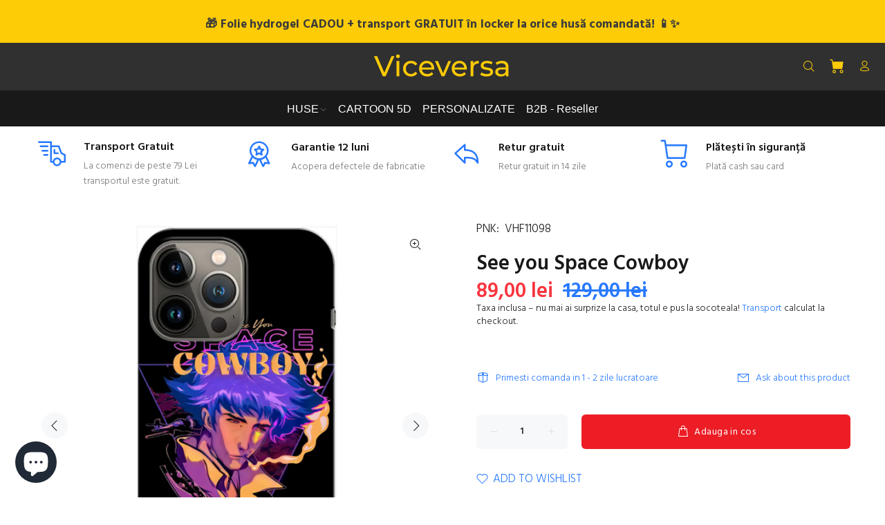

--- FILE ---
content_type: text/html; charset=utf-8
request_url: https://www.viceversa.ro/products/see-you-space-cowboy
body_size: 37709
content:
<!doctype html>
<!--[if IE 9]> <html class="ie9 no-js" lang="en"> <![endif]-->
<!--[if (gt IE 9)|!(IE)]><!--> <html class="no-js" lang="en"> <!--<![endif]-->
<head> 
    <script async src='https://cdn.shopify.com/s/files/1/0411/8639/4277/t/11/assets/spotlight.js'></script>

    <link async href='https://cdn.shopify.com/s/files/1/0411/8639/4277/t/11/assets/ymq-option.css' rel='stylesheet'>
    
	<link async href='https://option.ymq.cool/option/bottom.css' rel='stylesheet'> 

	<style id="ymq-jsstyle"></style>
	<script>
		window.best_option = window.best_option || {}; 

		best_option.shop = `viceversa-accesorii.myshopify.com`; 

		best_option.page = `product`; 

		best_option.ymq_option_branding = {}; 
		  
			best_option.ymq_option_branding = {"button":{"--button-background-checked-color":"#000000","--button-background-color":"#FFFFFF","--button-background-disabled-color":"#FFFFFF","--button-border-checked-color":"#000000","--button-border-color":"#000000","--button-border-disabled-color":"#000000","--button-font-checked-color":"#FFFFFF","--button-font-disabled-color":"#cccccc","--button-font-color":"#000000","--button-border-radius":"0","--button-font-size":"14","--button-line-height":"20","--button-margin-l-r":"4","--button-margin-u-d":"4","--button-padding-l-r":"16","--button-padding-u-d":"8"},"radio":{"--radio-border-color":"#BBC1E1","--radio-border-checked-color":"#BBC1E1","--radio-border-disabled-color":"#BBC1E1","--radio-border-hover-color":"#BBC1E1","--radio-background-color":"#FFFFFF","--radio-background-checked-color":"#275EFE","--radio-background-disabled-color":"#E1E6F9","--radio-background-hover-color":"#FFFFFF","--radio-inner-color":"#E1E6F9","--radio-inner-checked-color":"#FFFFFF","--radio-inner-disabled-color":"#FFFFFF"},"input":{"--input-border-color":"#000000","--input-border-checked-color":"#000000","--input-background-color":"#FFFFFF","--input-background-checked-color":"#FFFFFF","--input-font-color":"#000000","--input-font-checked-color":"#000000","--input-padding-u-d":"9","--input-padding-l-r":"16","--input-width":"100","--input-max-width":"400","--input-font-size":"25","--input-border-radius":"5"},"select":{"--select-border-color":"#000000","--select-border-checked-color":"#000000","--select-background-color":"#FFFFFF","--select-background-checked-color":"#FFFFFF","--select-font-color":"#000000","--select-font-checked-color":"#000000","--select-option-background-color":"#FFFFFF","--select-option-background-checked-color":"#F5F9FF","--select-option-background-disabled-color":"#FFFFFF","--select-option-font-color":"#000000","--select-option-font-checked-color":"#000000","--select-option-font-disabled-color":"#CCCCCC","--select-padding-u-d":"9","--select-padding-l-r":"16","--select-option-padding-u-d":"9","--select-option-padding-l-r":"16","--select-width":"100","--select-max-width":"400","--select-font-size":"14","--select-border-radius":"0"},"multiple":{"--multiple-background-color":"#F5F9FF","--multiple-font-color":"#000000","--multiple-padding-u-d":"2","--multiple-padding-l-r":"8","--multiple-font-size":"12","--multiple-border-radius":"0"},"img":{"--img-border-color":"#E1E1E1","--img-border-checked-color":"#000000","--img-border-disabled-color":"#000000","--img-width":"50","--img-height":"50","--img-margin-u-d":"2","--img-margin-l-r":"2","--img-border-radius":"4"},"upload":{"--upload-background-color":"#409EFF","--upload-font-color":"#FFFFFF","--upload-border-color":"#409EFF","--upload-padding-u-d":"12","--upload-padding-l-r":"20","--upload-font-size":"12","--upload-border-radius":"4"},"cart":{"--cart-border-color":"#000000","--buy-border-color":"#000000","--cart-border-hover-color":"#000000","--buy-border-hover-color":"#000000","--cart-background-color":"#000000","--buy-background-color":"#000000","--cart-background-hover-color":"#000000","--buy-background-hover-color":"#000000","--cart-font-color":"#FFFFFF","--buy-font-color":"#FFFFFF","--cart-font-hover-color":"#FFFFFF","--buy-font-hover-color":"#FFFFFF","--cart-padding-u-d":"12","--cart-padding-l-r":"16","--buy-padding-u-d":"12","--buy-padding-l-r":"16","--cart-margin-u-d":"4","--cart-margin-l-r":"0","--buy-margin-u-d":"4","--buy-margin-l-r":"0","--cart-width":"100","--cart-max-width":"800","--buy-width":"100","--buy-max-width":"800","--cart-font-size":"14","--cart-border-radius":"0","--buy-font-size":"14","--buy-border-radius":"0"},"quantity":{"--quantity-border-color":"#A6A3A3","--quantity-font-color":"#000000","--quantity-background-color":"#FFFFFF","--quantity-width":"150","--quantity-height":"40","--quantity-font-size":"14","--quantity-border-radius":"0"},"global":{"--global-title-color":"#000000","--global-help-color":"#000000","--global-error-color":"#DC3545","--global-title-font-size":"20","--global-help-font-size":"20","--global-error-font-size":"20","--global-title-margin-top":"0","--global-title-margin-bottom":"5","--global-title-margin-left":"0","--global-title-margin-right":"0","--global-help-margin-top":"5","--global-help-margin-bottom":"0","--global-help-margin-left":"0","--global-help-margin-right":"0","--global-error-margin-top":"5","--global-error-margin-bottom":"0","--global-error-margin-left":"0","--global-error-margin-right":"0","--global-margin-top":"0","--global-margin-bottom":"20","--global-margin-left":"0","--global-margin-right":"0"},"discount":{"--new-discount-normal-color":"#1878B9","--new-discount-error-color":"#E22120","--new-discount-layout":"flex-end"},"lan":{"require":"This is a required field.","email":"Please enter a valid email address.","url":"Please enter a valid url.","phone":"Please enter the correct phone.","number":"Please enter an number.","integer":"Please enter an integer.","min_char":"Please enter no less than %s characters.","max_char":"Please enter no more than %s characters.","min":"Please enter no less than %s.","max":"Please enter no more than %s.","max_s":"Please choose less than %s options.","min_s":"Please choose more than %s options.","total_s":"Please choose %s options.","min_file_s":"Please upload more than %s images.","sold_out":"sold out","please_choose":"-Model telefon-","inventory_reminder":"The product %s is already sold out.","upload_limit":"The uploaded file size is too large, please upload again.","qty-input-text":"Qty: ","option-name":"Option Name","option-value":"Option Value","option-price":"Price","add-to-cart":"Add To Cart","modal-close":"Close"},"price":{"--price-border-color":"#000000","--price-background-color":"#FFFFFF","--price-font-color":"#000000","--price-price-font-color":"#03de90","--price-padding-u-d":"9","--price-padding-l-r":"16","--price-width":"100","--price-max-width":"400","--price-font-size":"14","--price-border-radius":"0"},"extra":{"is_show":"0","plan":0,"quantity-box":"0","price-value":"3,4,15,6,16,7","variant-original-margin-bottom":"15","strong-dorp-down":0,"radio-unchecked":1,"variant-original":"1","free_plan":0,"open-theme-ajax-cart":"1"}}; 
		 
	        
		best_option.product = {"id":7435949474010,"title":"See you Space Cowboy","handle":"see-you-space-cowboy","description":"\u003cp\u003eHusa telefon model See you Space Cowboy\u003c\/p\u003e\n\u003cp\u003e\u003cimg src=\"https:\/\/cdn.shopify.com\/s\/files\/1\/0516\/0327\/5957\/files\/See-you-Space-Cowboy-1_600x600.jpg?v=1636215678\" alt=\"\" data-mce-fragment=\"1\" data-mce-src=\"https:\/\/cdn.shopify.com\/s\/files\/1\/0516\/0327\/5957\/files\/See-you-Space-Cowboy-1_600x600.jpg?v=1636215678\"\u003e \u003cbr\u003e\u003c\/p\u003e\n\u003cdiv style=\"text-align: start;\"\u003e\u003c\/div\u003e\n\u003cp\u003eTehnologie de printare cu nuante vii si o mare rezistenta in timp.\u003c\/p\u003e\n\u003cul\u003e\n\u003cli\u003eMaterial flexibil care iti protejeaza telefonul zi de zi si in acelasi timp ii aduce un plus de culoare.\u003c\/li\u003e\n\u003cli\u003ePartea tiparita protejata de un strat lucios care aduce si un plus de aderenta.\u003c\/li\u003e\n\u003cli\u003eHusa acopera spatele telefonului si lateralele, ecranul ramane liber.\u003c\/li\u003e\n\u003cli\u003eZonele de camera foto, butoane, mufe, sunt decupate.\u003c\/li\u003e\n\u003c\/ul\u003e\n\u003cp\u003e\u003ca href=\"https:\/\/viceversa.ro\/pages\/modele-de-telefon-disponibile-huse\" target=\"_blank\"\u003eVezi aici lista de modele de telefon disponibile. \u003c\/a\u003e\u003c\/p\u003e\n\u003cp\u003eHusa va fi compatibila cu modelul mentionat in comanda si va avea butoanele si decupajele corespunzatoarele modelului tau de telefon. ( Husa din poze este pentru telefonul iPhone 13)\u003c\/p\u003e\n\u003cp\u003eContinut pachet: 1 x Husa silicon\u003c\/p\u003e\n\u003cp\u003e** Din cauza luminozitatii, stralucirii ecranului,etc, exista posibilitatea sa existe diferente intre culorile pozei si a produsului in sine.\u003c\/p\u003e","published_at":"2021-11-06T18:21:04+02:00","created_at":"2021-11-06T18:21:04+02:00","vendor":"Viceversa","type":"Facebook","tags":["SEARCHANISE_IGNORE"],"price":8900,"price_min":8900,"price_max":8900,"available":true,"price_varies":false,"compare_at_price":12900,"compare_at_price_min":12900,"compare_at_price_max":12900,"compare_at_price_varies":false,"variants":[{"id":42015059706074,"title":"Default Title","option1":"Default Title","option2":null,"option3":null,"sku":"VHF11098","requires_shipping":true,"taxable":true,"featured_image":null,"available":true,"name":"See you Space Cowboy","public_title":null,"options":["Default Title"],"price":8900,"weight":0,"compare_at_price":12900,"inventory_management":"shopify","barcode":"5949144047036","requires_selling_plan":false,"selling_plan_allocations":[]}],"images":["\/\/www.viceversa.ro\/cdn\/shop\/products\/See-you-Space-Cowboy.jpg?v=1636215696","\/\/www.viceversa.ro\/cdn\/shop\/products\/See-you-Space-Cowboy-1.jpg?v=1636215697","\/\/www.viceversa.ro\/cdn\/shop\/products\/1_2fdda995-cc0a-4d3d-9151-7f529973afe0.jpg?v=1636215696","\/\/www.viceversa.ro\/cdn\/shop\/products\/2_4623cd62-9579-4bdf-a7a0-c3e28502c74c.jpg?v=1636215696","\/\/www.viceversa.ro\/cdn\/shop\/products\/3_35c78aaa-c566-49a4-b88e-cf91dc8efb3f.jpg?v=1636215697"],"featured_image":"\/\/www.viceversa.ro\/cdn\/shop\/products\/See-you-Space-Cowboy.jpg?v=1636215696","options":["Title"],"media":[{"alt":null,"id":26840829952218,"position":1,"preview_image":{"aspect_ratio":1.0,"height":1000,"width":1000,"src":"\/\/www.viceversa.ro\/cdn\/shop\/products\/See-you-Space-Cowboy.jpg?v=1636215696"},"aspect_ratio":1.0,"height":1000,"media_type":"image","src":"\/\/www.viceversa.ro\/cdn\/shop\/products\/See-you-Space-Cowboy.jpg?v=1636215696","width":1000},{"alt":null,"id":26840829984986,"position":2,"preview_image":{"aspect_ratio":1.0,"height":1000,"width":1000,"src":"\/\/www.viceversa.ro\/cdn\/shop\/products\/See-you-Space-Cowboy-1.jpg?v=1636215697"},"aspect_ratio":1.0,"height":1000,"media_type":"image","src":"\/\/www.viceversa.ro\/cdn\/shop\/products\/See-you-Space-Cowboy-1.jpg?v=1636215697","width":1000},{"alt":null,"id":26840829853914,"position":3,"preview_image":{"aspect_ratio":1.0,"height":1100,"width":1100,"src":"\/\/www.viceversa.ro\/cdn\/shop\/products\/1_2fdda995-cc0a-4d3d-9151-7f529973afe0.jpg?v=1636215696"},"aspect_ratio":1.0,"height":1100,"media_type":"image","src":"\/\/www.viceversa.ro\/cdn\/shop\/products\/1_2fdda995-cc0a-4d3d-9151-7f529973afe0.jpg?v=1636215696","width":1100},{"alt":null,"id":26840829886682,"position":4,"preview_image":{"aspect_ratio":1.0,"height":1100,"width":1100,"src":"\/\/www.viceversa.ro\/cdn\/shop\/products\/2_4623cd62-9579-4bdf-a7a0-c3e28502c74c.jpg?v=1636215696"},"aspect_ratio":1.0,"height":1100,"media_type":"image","src":"\/\/www.viceversa.ro\/cdn\/shop\/products\/2_4623cd62-9579-4bdf-a7a0-c3e28502c74c.jpg?v=1636215696","width":1100},{"alt":null,"id":26840829919450,"position":5,"preview_image":{"aspect_ratio":1.0,"height":1000,"width":1000,"src":"\/\/www.viceversa.ro\/cdn\/shop\/products\/3_35c78aaa-c566-49a4-b88e-cf91dc8efb3f.jpg?v=1636215697"},"aspect_ratio":1.0,"height":1000,"media_type":"image","src":"\/\/www.viceversa.ro\/cdn\/shop\/products\/3_35c78aaa-c566-49a4-b88e-cf91dc8efb3f.jpg?v=1636215697","width":1000}],"requires_selling_plan":false,"selling_plan_groups":[],"content":"\u003cp\u003eHusa telefon model See you Space Cowboy\u003c\/p\u003e\n\u003cp\u003e\u003cimg src=\"https:\/\/cdn.shopify.com\/s\/files\/1\/0516\/0327\/5957\/files\/See-you-Space-Cowboy-1_600x600.jpg?v=1636215678\" alt=\"\" data-mce-fragment=\"1\" data-mce-src=\"https:\/\/cdn.shopify.com\/s\/files\/1\/0516\/0327\/5957\/files\/See-you-Space-Cowboy-1_600x600.jpg?v=1636215678\"\u003e \u003cbr\u003e\u003c\/p\u003e\n\u003cdiv style=\"text-align: start;\"\u003e\u003c\/div\u003e\n\u003cp\u003eTehnologie de printare cu nuante vii si o mare rezistenta in timp.\u003c\/p\u003e\n\u003cul\u003e\n\u003cli\u003eMaterial flexibil care iti protejeaza telefonul zi de zi si in acelasi timp ii aduce un plus de culoare.\u003c\/li\u003e\n\u003cli\u003ePartea tiparita protejata de un strat lucios care aduce si un plus de aderenta.\u003c\/li\u003e\n\u003cli\u003eHusa acopera spatele telefonului si lateralele, ecranul ramane liber.\u003c\/li\u003e\n\u003cli\u003eZonele de camera foto, butoane, mufe, sunt decupate.\u003c\/li\u003e\n\u003c\/ul\u003e\n\u003cp\u003e\u003ca href=\"https:\/\/viceversa.ro\/pages\/modele-de-telefon-disponibile-huse\" target=\"_blank\"\u003eVezi aici lista de modele de telefon disponibile. \u003c\/a\u003e\u003c\/p\u003e\n\u003cp\u003eHusa va fi compatibila cu modelul mentionat in comanda si va avea butoanele si decupajele corespunzatoarele modelului tau de telefon. ( Husa din poze este pentru telefonul iPhone 13)\u003c\/p\u003e\n\u003cp\u003eContinut pachet: 1 x Husa silicon\u003c\/p\u003e\n\u003cp\u003e** Din cauza luminozitatii, stralucirii ecranului,etc, exista posibilitatea sa existe diferente intre culorile pozei si a produsului in sine.\u003c\/p\u003e"}; 

		best_option.ymq_has_only_default_variant = true; 
		 

        
            best_option.ymq_status = {}; 
    		 
    			best_option.ymq_status = {"ymq_status":"1"}; 
    		 
    
    		best_option.ymq_variantjson = {}; 
    		 
    
    		best_option.ymq_option_data = {}; 
    		 
    			best_option.ymq_option_data = {"tem1":{"id":1,"type":100,"required":"0","tooltip":"","tooltip_position":"1","help":"","alert_text":"","alert":""}}; 
    		

    		best_option.ymq_option_condition = {}; 
    		 
              
        


        best_option.product_collections = {};
        
            best_option.product_collections[262433931445] = {"id":262433931445,"handle":"all-products","title":"All products","updated_at":"2026-01-17T14:06:20+02:00","body_html":null,"published_at":"2021-03-17T09:58:39+02:00","sort_order":"best-selling","template_suffix":null,"disjunctive":false,"rules":[{"column":"type","relation":"not_equals","condition":"singleton_gift"}],"published_scope":"web"};
        
            best_option.product_collections[279360831669] = {"id":279360831669,"handle":"anime","updated_at":"2025-10-20T14:06:14+03:00","published_at":"2021-10-24T18:09:11+03:00","sort_order":"best-selling","template_suffix":"anime","published_scope":"web","title":"Anime","body_html":"\u003cspan data-mce-fragment=\"1\"\u003eColectie huse Anime. Livrare rapida si transport GRATUIT la comenzi de peste 79.99 lei\u003c\/span\u003e"};
        
            best_option.product_collections[416152387802] = {"id":416152387802,"handle":"best-selling-collection","title":"Best selling products","updated_at":"2026-01-17T14:06:20+02:00","body_html":null,"published_at":"2023-02-02T20:43:41+02:00","sort_order":"best-selling","template_suffix":null,"disjunctive":false,"rules":[{"column":"variant_price","relation":"greater_than","condition":"0"}],"published_scope":"web"};
        
            best_option.product_collections[279352541365] = {"id":279352541365,"handle":"colectii-noi","updated_at":"2026-01-17T14:06:20+02:00","published_at":"2021-10-24T00:33:20+03:00","sort_order":"best-selling","template_suffix":"","published_scope":"web","title":"Colectii noi","body_html":"\u003cdiv style=\"text-align: center;\" data-mce-fragment=\"1\"\u003e\u003cstrong\u003eHuse telefon disponibile pentru urmatoarele modele de telefoane.\u003ca href=\"https:\/\/viceversa.ro\/pages\/modele-de-telefon-disponibile-huse\" target=\"_blank\"\u003e Vezi aici lista de modele de telefon\u003c\/a\u003e \u003c\/strong\u003e\u003c\/div\u003e\n\u003cdiv style=\"text-align: center;\"\u003e\u003cstrong\u003eHuse disponibile pentru : Samsung, Apple iPhone, Huawei, Xiaomi, Oppo, Nokia, Motorola, LG, Oneplus.\u003c\/strong\u003e\u003c\/div\u003e\n\u003ch2 data-mce-fragment=\"1\"\u003e\u003c\/h2\u003e\n\u003ch2 data-mce-fragment=\"1\" id=\"huawei\"\u003e\u003c\/h2\u003e"};
        
            best_option.product_collections[416088883418] = {"id":416088883418,"handle":"cowboy-bebop","updated_at":"2023-08-20T15:44:18+03:00","published_at":"2023-01-31T16:44:03+02:00","sort_order":"best-selling","template_suffix":"","published_scope":"web","title":"Cowboy Bebop","body_html":""};
        
            best_option.product_collections[237298450613] = {"id":237298450613,"handle":"huse-telefoane","title":"Huse telefoane","updated_at":"2026-01-17T14:06:20+02:00","body_html":"Huse si carcase telefoane - Viceversa\u003cbr data-mce-fragment=\"1\"\u003eHusa Samsung Apple iPhone Xiaomi Huawei Nokia LG HTC. Livrare rapida si transport GRATUIT la comenzi de peste \u003cspan data-mce-fragment=\"1\"\u003e79.99 lei\u003c\/span\u003e","published_at":"2020-11-29T09:21:18+02:00","sort_order":"best-selling","template_suffix":"","disjunctive":true,"rules":[{"column":"title","relation":"contains","condition":"husa"},{"column":"title","relation":"not_contains","condition":"folie"}],"published_scope":"web"};
        
            best_option.product_collections[416152355034] = {"id":416152355034,"handle":"new-collection","title":"New products","updated_at":"2026-01-17T14:06:20+02:00","body_html":null,"published_at":"2023-02-02T20:43:41+02:00","sort_order":"created-desc","template_suffix":null,"disjunctive":false,"rules":[{"column":"variant_price","relation":"greater_than","condition":"0"}],"published_scope":"web"};
        


        best_option.ymq_template_options = {};
	    best_option.ymq_option_template = {};
		best_option.ymq_option_template_condition = {}; 
	    
	    
	    
            
            
                 
                 
                 
                    best_option.ymq_option_template[`tem1`] = {"ymq1tem1":{"id":"1tem1","type":"2","label":"Model telefon ","required":1,"help":"Telefonul tau","tooltip":"Brand + Model","placeholder":"Apple iPhone 13 Pro","onetime":0,"tooltip_position":"1","hide_title":"0","class":"","alert_text":"","a_t1":"","a_t2":"","a_width":"700","weight":"","sku":"","price":"","one_time":"0","min_char":"","max_char":"","default_text":""}}
                    best_option.ymq_option_template_condition[`tem1`] = {} 
                
             
	    

        
            best_option.ymq_option_template_sort = `504,506`;
        

        
            best_option.ymq_option_template_sort_before = false;
        
        
        
        best_option.ymq_option_template_c_t = {};
  		best_option.ymq_option_template_condition_c_t = {};
        best_option.ymq_option_template_assign_c_t = {};
        
        
            
            
                
                
                    best_option.ymq_template_options[`tem1`] = {"template":{"ymq1tem1":{"id":"1tem1","type":"2","label":"Model telefon ","required":1,"help":"Telefonul tau","tooltip":"Brand + Model","placeholder":"Scrie-ne aici modelul tău de telefon","onetime":0,"tooltip_position":"1","hide_title":"0","class":"","alert_text":"","a_t1":"","a_t2":"","a_width":"700","weight":"","sku":"","price":"","one_time":"0","min_char":"","max_char":"","default_text":"","is_get_to_cart":1,"column_width":""}},"condition":{},"assign":{"type":0,"manual":{"tag":"","collection":"279360176309,279352541365,416055394522,279364010165,279363354805,279360831669,279362896053,279362928821,279361683637,279363387573,279351820469,416181453018","product":""},"automate":{"type":"1","data":{"1":{"tem_condition":1,"tem_condition_type":1,"tem_condition_value":""}}}}};
                    best_option.ymq_option_template_c_t[`tem1`] = best_option.ymq_template_options[`tem1`]['template'];
                    best_option.ymq_option_template_condition_c_t[`tem1`] = best_option.ymq_template_options[`tem1`]['condition'];
                    best_option.ymq_option_template_assign_c_t[`tem1`] = best_option.ymq_template_options[`tem1`]['assign'];
                
            
                
                
                    best_option.ymq_template_options[`tem505`] = {"template":{"ymq505tem1":{"id":"505tem1","type":"3","options":{"505tem1_2":{"link":"","allow_link":0,"weight":"","sku":"","id":"505tem1_2","price":"","value":"Apple iPhone 11","hasstock":1,"one_time":"0","default":"0","canvas_type":"2","canvas1":"","canvas2":"","qty_input":0},"505tem1_3":{"link":"","allow_link":0,"weight":"","sku":"","id":"505tem1_3","price":"","value":"Apple iPhone 11 Pro","hasstock":1,"one_time":"0","default":"0","canvas_type":"2","canvas1":"","canvas2":"","qty_input":0},"505tem1_4":{"link":"","allow_link":0,"weight":"","sku":"","id":"505tem1_4","price":"","value":"Apple iPhone 11 Pro Max","hasstock":1,"one_time":"0","default":"0","canvas_type":"2","canvas1":"","canvas2":"","qty_input":0},"505tem1_5":{"link":"","allow_link":0,"weight":"","sku":"","id":"505tem1_5","price":"","value":"Apple iPhone 12 Mini","hasstock":1,"one_time":"0","default":"0","canvas_type":"2","canvas1":"","canvas2":"","qty_input":0},"505tem1_6":{"link":"","allow_link":0,"weight":"","sku":"","id":"505tem1_6","price":"","value":"Apple iPhone 12 ","hasstock":1,"one_time":"0","default":"0","canvas_type":"2","canvas1":"","canvas2":"","qty_input":0},"505tem1_7":{"link":"","allow_link":0,"weight":"","sku":"","id":"505tem1_7","price":"","value":"Apple iPhone 12 Pro","hasstock":1,"one_time":"0","default":"0","canvas_type":"2","canvas1":"","canvas2":"","qty_input":0},"505tem1_8":{"link":"","allow_link":0,"weight":"","sku":"","id":"505tem1_8","price":"","value":"Apple iPhone 12 Pro MAX","hasstock":1,"one_time":"0","default":"0","canvas_type":"2","canvas1":"","canvas2":"","qty_input":0}},"alert_text":"","a_t1":"","a_t2":"","a_width":"700","label":"Apple","open_new_window":1,"is_get_to_cart":1,"onetime":0,"required":"0","column_width":"","tooltip":"","tooltip_position":"1","hide_title":"0","class":"","help":""},"ymq505tem2":{"id":"505tem2","type":"3","options":{"505tem2_2":{"link":"","allow_link":0,"weight":"","sku":"","id":"505tem2_2","price":"","value":"Samsung Galaxy A54","hasstock":1,"one_time":"0","default":"0","canvas_type":"2","canvas1":"","canvas2":"","qty_input":0},"505tem2_3":{"link":"","allow_link":0,"weight":"","sku":"","id":"505tem2_3","price":"","value":"Samsung Galaxy A55","hasstock":1,"one_time":"0","default":"0","canvas_type":"2","canvas1":"","canvas2":"","qty_input":0},"505tem2_4":{"link":"","allow_link":0,"weight":"","sku":"","id":"505tem2_4","price":"","value":"Samsung Galaxy A56","hasstock":1,"one_time":"0","default":"0","canvas_type":"2","canvas1":"","canvas2":"","qty_input":0},"505tem2_5":{"link":"","allow_link":0,"weight":"","sku":"","id":"505tem2_5","price":"","value":"Samsung Galaxy A36","hasstock":1,"one_time":"0","default":"0","canvas_type":"2","canvas1":"","canvas2":"","qty_input":0},"505tem2_6":{"link":"","allow_link":0,"weight":"","sku":"","id":"505tem2_6","price":"","value":"Samsung Galaxy A35","hasstock":1,"one_time":"0","default":"0","canvas_type":"2","canvas1":"","canvas2":"","qty_input":0}},"label":"Samsung","open_new_window":1,"is_get_to_cart":1,"onetime":0,"required":"0","column_width":"","tooltip":"","tooltip_position":"1","hide_title":"0","class":"","help":"","alert_text":"","a_t1":"","a_t2":"","a_width":"700"}},"condition":{"505tem1":{"type":"1","andor":"&&","show":"1","children":"","options":{"1":{"type":"3","id":"Brand","option_type":600,"value":"Apple"}}},"505tem2":{"type":"1","andor":"||","show":"1","children":"","options":{"1":{"type":"3","id":"Brand","option_type":600,"value":"Samsung"}}}},"assign":{"type":0,"manual":{"tag":"","collection":"","product":""},"automate":{"type":"1","data":{"1":{"tem_condition":"1","tem_condition_type":"1","tem_condition_value":""}}}}};
                    best_option.ymq_option_template_c_t[`tem505`] = best_option.ymq_template_options[`tem505`]['template'];
                    best_option.ymq_option_template_condition_c_t[`tem505`] = best_option.ymq_template_options[`tem505`]['condition'];
                    best_option.ymq_option_template_assign_c_t[`tem505`] = best_option.ymq_template_options[`tem505`]['assign'];
                
            
                
                
                    best_option.ymq_template_options[`tem506`] = {"template":{"ymq506tem1":{"id":"506tem1","type":"12","required":1,"label":"Adauga imaginea ta","tooltip":"Alege poza","help":"Alege o poza verticala","is_get_to_cart":1,"onetime":0,"tooltip_position":"1","hide_title":"0","class":"","alert_text":"","a_t1":"","a_t2":"","a_width":"700","weight":"","sku":"","price":"","one_time":"0","file_type":"1","cropped_type":"0","rectangle_ratio":"","file_num":"1","btn_text":"Upload"}},"condition":{},"assign":{"type":0,"manual":{"tag":"","collection":"268165316789","product":""},"automate":{"type":"1","data":{"1":{"tem_condition":1,"tem_condition_type":1,"tem_condition_value":""}}}}};
                    best_option.ymq_option_template_c_t[`tem506`] = best_option.ymq_template_options[`tem506`]['template'];
                    best_option.ymq_option_template_condition_c_t[`tem506`] = best_option.ymq_template_options[`tem506`]['condition'];
                    best_option.ymq_option_template_assign_c_t[`tem506`] = best_option.ymq_template_options[`tem506`]['assign'];
                
            
                
                
                    best_option.ymq_template_options[`tem2`] = {"template":{"ymq2tem1":{"id":"2tem1","type":"12","required":1,"label":"Adauga imaginea ta","tooltip":"Alege poza","help":"Alege o poza verticala","is_get_to_cart":1,"onetime":0,"tooltip_position":"1","hide_title":"0","class":"","alert_text":"","a_t1":"","a_t2":"","a_width":"700","weight":"","sku":"","price":"","one_time":"0","file_type":"1","cropped_type":"0","rectangle_ratio":"","file_num":"1","btn_text":"Upload"}},"condition":{},"assign":{"type":0,"manual":{"tag":"","collection":"","product":""},"automate":{"type":"1","data":{"1":{"tem_condition":1,"tem_condition_type":1,"tem_condition_value":""}}}}};
                    best_option.ymq_option_template_c_t[`tem2`] = best_option.ymq_template_options[`tem2`]['template'];
                    best_option.ymq_option_template_condition_c_t[`tem2`] = best_option.ymq_template_options[`tem2`]['condition'];
                    best_option.ymq_option_template_assign_c_t[`tem2`] = best_option.ymq_template_options[`tem2`]['assign'];
                
            
                
                
                    best_option.ymq_template_options[`tem504`] = {"template":{"ymq504tem1":{"id":"504tem1","type":"4","options":{"504tem1_1":{"link":"","allow_link":0,"weight":"","sku":"","id":"504tem1_1","price":"","value":"Apple","hasstock":1,"one_time":"0","default":"0","canvas_type":"2","canvas1":"","canvas2":"","qty_input":0},"504tem1_2":{"link":"","allow_link":0,"weight":"","sku":"","id":"504tem1_2","price":"","value":"Samsung","hasstock":1,"one_time":"0","default":"0","canvas_type":"2","canvas1":"","canvas2":"","qty_input":0},"504tem1_3":{"link":"","allow_link":0,"weight":"","sku":"","id":"504tem1_3","price":"","value":"Xiaomi","hasstock":1,"one_time":"0","default":"0","canvas_type":"2","canvas1":"","canvas2":"","qty_input":0},"504tem1_4":{"link":"","allow_link":0,"weight":"","sku":"","id":"504tem1_4","price":"","value":"Oppo","hasstock":1,"one_time":"0","default":"0","canvas_type":"2","canvas1":"","canvas2":"","qty_input":0},"504tem1_5":{"link":"","allow_link":0,"weight":"","sku":"","id":"504tem1_5","price":"","value":"Motorola","hasstock":1,"one_time":"0","default":"0","canvas_type":"2","canvas1":"","canvas2":"","qty_input":0}},"label":"Brand telefon","open_new_window":1,"is_get_to_cart":1,"onetime":0,"required":1,"column_width":"","tooltip":"","tooltip_position":"1","hide_title":"0","class":"","help":"","alert_text":"","a_t1":"","a_t2":"","a_width":"700","min_s":"","max_s":"","style":"1"},"ymq504tem2":{"id":"504tem2","type":"3","options":{"504tem2_7":{"link":"","allow_link":0,"weight":"","sku":"","id":"504tem2_7","price":"","value":" iPhone 7","hasstock":1,"one_time":"0","default":"0","canvas_type":"2","canvas1":"","canvas2":"","qty_input":0},"504tem2_8":{"link":"","allow_link":0,"weight":"","sku":"","id":"504tem2_8","price":"","value":"iPhone 8","hasstock":1,"one_time":"0","default":"0","canvas_type":"2","canvas1":"","canvas2":"","qty_input":0},"504tem2_9":{"link":"","allow_link":0,"weight":"","sku":"","id":"504tem2_9","price":"","value":"iPhone SE","hasstock":1,"one_time":"0","default":"0","canvas_type":"2","canvas1":"","canvas2":"","qty_input":0},"504tem2_10":{"link":"","allow_link":0,"weight":"","sku":"","id":"504tem2_10","price":"","value":"iPhone 11","hasstock":1,"one_time":"0","default":"0","canvas_type":"2","canvas1":"","canvas2":"","qty_input":0},"504tem2_11":{"link":"","allow_link":0,"weight":"","sku":"","id":"504tem2_11","price":"","value":"iPhone 11 Pro","hasstock":1,"one_time":"0","default":"0","canvas_type":"2","canvas1":"","canvas2":"","qty_input":0},"504tem2_12":{"link":"","allow_link":0,"weight":"","sku":"","id":"504tem2_12","price":"","value":"iPhone 11 Pro Max","hasstock":1,"one_time":"0","default":"0","canvas_type":"2","canvas1":"","canvas2":"","qty_input":0},"504tem2_13":{"link":"","allow_link":0,"weight":"","sku":"","id":"504tem2_13","price":"","value":"iPhone 12 Mini","hasstock":1,"one_time":"0","default":"0","canvas_type":"2","canvas1":"","canvas2":"","qty_input":0},"504tem2_14":{"link":"","allow_link":0,"weight":"","sku":"","id":"504tem2_14","price":"","value":"iPhone 12","hasstock":1,"one_time":"0","default":"0","canvas_type":"2","canvas1":"","canvas2":"","qty_input":0},"504tem2_15":{"link":"","allow_link":0,"weight":"","sku":"","id":"504tem2_15","price":"","value":"iPhone 12 Pro","hasstock":1,"one_time":"0","default":"0","canvas_type":"2","canvas1":"","canvas2":"","qty_input":0},"504tem2_16":{"link":"","allow_link":0,"weight":"","sku":"","id":"504tem2_16","price":"","value":"iPhone 12 Pro Max","hasstock":1,"one_time":"0","default":"0","canvas_type":"2","canvas1":"","canvas2":"","qty_input":0},"504tem2_17":{"link":"","allow_link":0,"weight":"","sku":"","id":"504tem2_17","price":"","value":"iPhone 13 Mini","hasstock":1,"one_time":"0","default":"0","canvas_type":"2","canvas1":"","canvas2":"","qty_input":0},"504tem2_18":{"link":"","allow_link":0,"weight":"","sku":"","id":"504tem2_18","price":"","value":"iPhone 13","hasstock":1,"one_time":"0","default":"0","canvas_type":"2","canvas1":"","canvas2":"","qty_input":0},"504tem2_19":{"link":"","allow_link":0,"weight":"","sku":"","id":"504tem2_19","price":"","value":"iPhone 13 Pro","hasstock":1,"one_time":"0","default":"0","canvas_type":"2","canvas1":"","canvas2":"","qty_input":0},"504tem2_20":{"link":"","allow_link":0,"weight":"","sku":"","id":"504tem2_20","price":"","value":"iPhone 13 Pro Max","hasstock":1,"one_time":"0","default":"0","canvas_type":"2","canvas1":"","canvas2":"","qty_input":0},"504tem2_21":{"link":"","allow_link":0,"weight":"","sku":"","id":"504tem2_21","price":"","value":"iPhone 14","hasstock":1,"one_time":"0","default":"0","canvas_type":"2","canvas1":"","canvas2":"","qty_input":0},"504tem2_22":{"link":"","allow_link":0,"weight":"","sku":"","id":"504tem2_22","price":"","value":"iPhone 14 Plus","hasstock":1,"one_time":"0","default":"0","canvas_type":"2","canvas1":"","canvas2":"","qty_input":0},"504tem2_23":{"link":"","allow_link":0,"weight":"","sku":"","id":"504tem2_23","price":"","value":"iPhone 14 Pro","hasstock":1,"one_time":"0","default":"0","canvas_type":"2","canvas1":"","canvas2":"","qty_input":0},"504tem2_24":{"link":"","allow_link":0,"weight":"","sku":"","id":"504tem2_24","price":"","value":"iPhone 14 Pro Max","hasstock":1,"one_time":"0","default":"0","canvas_type":"2","canvas1":"","canvas2":"","qty_input":0},"504tem2_25":{"link":"","allow_link":0,"weight":"","sku":"","id":"504tem2_25","price":"","value":"iPhone 15","hasstock":1,"one_time":"0","default":"0","canvas_type":"2","canvas1":"","canvas2":"","qty_input":0},"504tem2_26":{"link":"","allow_link":0,"weight":"","sku":"","id":"504tem2_26","price":"","value":"iPhone 15 Plus","hasstock":1,"one_time":"0","default":"0","canvas_type":"2","canvas1":"","canvas2":"","qty_input":0},"504tem2_27":{"link":"","allow_link":0,"weight":"","sku":"","id":"504tem2_27","price":"","value":"iPhone 15 Pro","hasstock":1,"one_time":"0","default":"0","canvas_type":"2","canvas1":"","canvas2":"","qty_input":0},"504tem2_28":{"link":"","allow_link":0,"weight":"","sku":"","id":"504tem2_28","price":"","value":"iPhone 15 Pro Max","hasstock":1,"one_time":"0","default":"0","canvas_type":"2","canvas1":"","canvas2":"","qty_input":0},"504tem2_29":{"link":"","allow_link":0,"weight":"","sku":"","id":"504tem2_29","price":"","value":"iPhone 16e","hasstock":1,"one_time":"0","default":"0","canvas_type":"2","canvas1":"","canvas2":"","qty_input":0},"504tem2_30":{"link":"","allow_link":0,"weight":"","sku":"","id":"504tem2_30","price":"","value":"iPhone 16","hasstock":1,"one_time":"0","default":"0","canvas_type":"2","canvas1":"","canvas2":"","qty_input":0},"504tem2_31":{"link":"","allow_link":0,"weight":"","sku":"","id":"504tem2_31","price":"","value":"iPhone 16 Plus","hasstock":1,"one_time":"0","default":"0","canvas_type":"2","canvas1":"","canvas2":"","qty_input":0},"504tem2_32":{"link":"","allow_link":0,"weight":"","sku":"","id":"504tem2_32","price":"","value":"iPhone 16 Pro","hasstock":1,"one_time":"0","default":"0","canvas_type":"2","canvas1":"","canvas2":"","qty_input":0},"504tem2_33":{"link":"","allow_link":0,"weight":"","sku":"","id":"504tem2_33","price":"","value":"iPhone 16 Pro Max","hasstock":1,"one_time":"0","default":"0","canvas_type":"2","canvas1":"","canvas2":"","qty_input":0},"504tem2_34":{"link":"","allow_link":0,"weight":"","sku":"","id":"504tem2_34","price":"","value":"iPhone 17","hasstock":1,"one_time":"0","default":"0","canvas_type":"2","canvas1":"","canvas2":"","qty_input":0},"504tem2_35":{"link":"","allow_link":0,"weight":"","sku":"","id":"504tem2_35","price":"","value":"iPhone 17 Air","hasstock":1,"one_time":"0","default":"0","canvas_type":"2","canvas1":"","canvas2":"","qty_input":0},"504tem2_36":{"link":"","allow_link":0,"weight":"","sku":"","id":"504tem2_36","price":"","value":"iPhone 17 Pro","hasstock":1,"one_time":"0","default":"0","canvas_type":"2","canvas1":"","canvas2":"","qty_input":0},"504tem2_37":{"link":"","allow_link":0,"weight":"","sku":"","id":"504tem2_37","price":"","value":"iPhone 17 Pro Max","hasstock":1,"one_time":"0","default":"0","canvas_type":"2","canvas1":"","canvas2":"","qty_input":0}},"label":"Apple","open_new_window":1,"is_get_to_cart":1,"onetime":0,"required":1,"column_width":"","tooltip":"","tooltip_position":"1","hide_title":"0","class":"","help":"","alert_text":"","a_t1":"","a_t2":"","a_width":"700","min_s":"","max_s":"","style":"1"},"ymq504tem3":{"id":"504tem3","type":"3","options":{"504tem3_65":{"link":"","allow_link":0,"weight":"","sku":"","id":"504tem3_65","price":"","value":"Galaxy A05","hasstock":1,"one_time":"0","default":"0","canvas_type":"2","canvas1":"","canvas2":"","qty_input":0},"504tem3_66":{"link":"","allow_link":0,"weight":"","sku":"","id":"504tem3_66","price":"","value":"Galaxy A05s","hasstock":1,"one_time":"0","default":"0","canvas_type":"2","canvas1":"","canvas2":"","qty_input":0},"504tem3_67":{"link":"","allow_link":0,"weight":"","sku":"","id":"504tem3_67","price":"","value":"Galaxy A12","hasstock":1,"one_time":"0","default":"0","canvas_type":"2","canvas1":"","canvas2":"","qty_input":0},"504tem3_68":{"link":"","allow_link":0,"weight":"","sku":"","id":"504tem3_68","price":"","value":"Galaxy A13 4G / A13 5G/ A04s","hasstock":1,"one_time":"0","default":"0","canvas_type":"2","canvas1":"","canvas2":"","qty_input":0},"504tem3_69":{"link":"","allow_link":0,"weight":"","sku":"","id":"504tem3_69","price":"","value":"Galaxy A13 5G","hasstock":1,"one_time":"0","default":"0","canvas_type":"2","canvas1":"","canvas2":"","qty_input":0},"504tem3_70":{"link":"","allow_link":0,"weight":"","sku":"","id":"504tem3_70","price":"","value":"Galaxy A14 5G","hasstock":1,"one_time":"0","default":"0","canvas_type":"2","canvas1":"","canvas2":"","qty_input":0},"504tem3_71":{"link":"","allow_link":0,"weight":"","sku":"","id":"504tem3_71","price":"","value":"Galaxy A15 5G","hasstock":1,"one_time":"0","default":"0","canvas_type":"2","canvas1":"","canvas2":"","qty_input":0},"504tem3_72":{"link":"","allow_link":0,"weight":"","sku":"","id":"504tem3_72","price":"","value":"Galaxy A21s","hasstock":1,"one_time":"0","default":"0","canvas_type":"2","canvas1":"","canvas2":"","qty_input":0},"504tem3_73":{"link":"","allow_link":0,"weight":"","sku":"","id":"504tem3_73","price":"","value":"Galaxy A22 4G","hasstock":1,"one_time":"0","default":"0","canvas_type":"2","canvas1":"","canvas2":"","qty_input":0},"504tem3_74":{"link":"","allow_link":0,"weight":"","sku":"","id":"504tem3_74","price":"","value":"Galaxy A22 5G","hasstock":1,"one_time":"0","default":"0","canvas_type":"2","canvas1":"","canvas2":"","qty_input":0},"504tem3_75":{"link":"","allow_link":0,"weight":"","sku":"","id":"504tem3_75","price":"","value":"Galaxy A23 5G","hasstock":1,"one_time":"0","default":"0","canvas_type":"2","canvas1":"","canvas2":"","qty_input":0},"504tem3_76":{"link":"","allow_link":0,"weight":"","sku":"","id":"504tem3_76","price":"","value":"Galaxy A25 5G","hasstock":1,"one_time":"0","default":"0","canvas_type":"2","canvas1":"","canvas2":"","qty_input":0},"504tem3_77":{"link":"","allow_link":0,"weight":"","sku":"","id":"504tem3_77","price":"","value":"Galaxy A26 5G","hasstock":1,"one_time":"0","default":"0","canvas_type":"2","canvas1":"","canvas2":"","qty_input":0},"504tem3_78":{"link":"","allow_link":0,"weight":"","sku":"","id":"504tem3_78","price":"","value":"Galaxy A32 4G","hasstock":1,"one_time":"0","default":"0","canvas_type":"2","canvas1":"","canvas2":"","qty_input":0},"504tem3_79":{"link":"","allow_link":0,"weight":"","sku":"","id":"504tem3_79","price":"","value":"Galaxy A32 5G","hasstock":1,"one_time":"0","default":"0","canvas_type":"2","canvas1":"","canvas2":"","qty_input":0},"504tem3_80":{"link":"","allow_link":0,"weight":"","sku":"","id":"504tem3_80","price":"","value":"Galaxy A33 5G","hasstock":1,"one_time":"0","default":"0","canvas_type":"2","canvas1":"","canvas2":"","qty_input":0},"504tem3_81":{"link":"","allow_link":0,"weight":"","sku":"","id":"504tem3_81","price":"","value":"Galaxy A34 5G","hasstock":1,"one_time":"0","default":"0","canvas_type":"2","canvas1":"","canvas2":"","qty_input":0},"504tem3_82":{"link":"","allow_link":0,"weight":"","sku":"","id":"504tem3_82","price":"","value":"Galaxy A35 5G","hasstock":1,"one_time":"0","default":"0","canvas_type":"2","canvas1":"","canvas2":"","qty_input":0},"504tem3_83":{"link":"","allow_link":0,"weight":"","sku":"","id":"504tem3_83","price":"","value":"Galaxy A36 5G","hasstock":1,"one_time":"0","default":"0","canvas_type":"2","canvas1":"","canvas2":"","qty_input":0},"504tem3_84":{"link":"","allow_link":0,"weight":"","sku":"","id":"504tem3_84","price":"","value":"Galaxy A41","hasstock":1,"one_time":"0","default":"0","canvas_type":"2","canvas1":"","canvas2":"","qty_input":0},"504tem3_85":{"link":"","allow_link":0,"weight":"","sku":"","id":"504tem3_85","price":"","value":"Galaxy A42 5G","hasstock":1,"one_time":"0","default":"0","canvas_type":"2","canvas1":"","canvas2":"","qty_input":0},"504tem3_86":{"link":"","allow_link":0,"weight":"","sku":"","id":"504tem3_86","price":"","value":"Galaxy A51 4G","hasstock":1,"one_time":"0","default":"0","canvas_type":"2","canvas1":"","canvas2":"","qty_input":0},"504tem3_87":{"link":"","allow_link":0,"weight":"","sku":"","id":"504tem3_87","price":"","value":"Galaxy A51 5G","hasstock":1,"one_time":"0","default":"0","canvas_type":"2","canvas1":"","canvas2":"","qty_input":0},"504tem3_88":{"link":"","allow_link":0,"weight":"","sku":"","id":"504tem3_88","price":"","value":"Galaxy A52 5G/4G","hasstock":1,"one_time":"0","default":"0","canvas_type":"2","canvas1":"","canvas2":"","qty_input":0},"504tem3_89":{"link":"","allow_link":0,"weight":"","sku":"","id":"504tem3_89","price":"","value":"Galaxy A53 5G","hasstock":1,"one_time":"0","default":"0","canvas_type":"2","canvas1":"","canvas2":"","qty_input":0},"504tem3_90":{"link":"","allow_link":0,"weight":"","sku":"","id":"504tem3_90","price":"","value":"Galaxy A54 5G","hasstock":1,"one_time":"0","default":"0","canvas_type":"2","canvas1":"","canvas2":"","qty_input":0},"504tem3_91":{"link":"","allow_link":0,"weight":"","sku":"","id":"504tem3_91","price":"","value":"Galaxy A55 5G","hasstock":1,"one_time":"0","default":"0","canvas_type":"2","canvas1":"","canvas2":"","qty_input":0},"504tem3_92":{"link":"","allow_link":0,"weight":"","sku":"","id":"504tem3_92","price":"","value":"Galaxy A56 5G","hasstock":1,"one_time":"0","default":"0","canvas_type":"2","canvas1":"","canvas2":"","qty_input":0},"504tem3_93":{"link":"","allow_link":0,"weight":"","sku":"","id":"504tem3_93","price":"","value":"Galaxy A71 4G","hasstock":1,"one_time":"0","default":"0","canvas_type":"2","canvas1":"","canvas2":"","qty_input":0},"504tem3_94":{"link":"","allow_link":0,"weight":"","sku":"","id":"504tem3_94","price":"","value":"Galaxy A71 5G","hasstock":1,"one_time":"0","default":"0","canvas_type":"2","canvas1":"","canvas2":"","qty_input":0},"504tem3_95":{"link":"","allow_link":0,"weight":"","sku":"","id":"504tem3_95","price":"","value":"Galaxy A72 4G","hasstock":1,"one_time":"0","default":"0","canvas_type":"2","canvas1":"","canvas2":"","qty_input":0},"504tem3_96":{"link":"","allow_link":0,"weight":"","sku":"","id":"504tem3_96","price":"","value":"Galaxy A72 5G","hasstock":1,"one_time":"0","default":"0","canvas_type":"2","canvas1":"","canvas2":"","qty_input":0},"504tem3_97":{"link":"","allow_link":0,"weight":"","sku":"","id":"504tem3_97","price":"","value":"Galaxy A73 5G","hasstock":1,"one_time":"0","default":"0","canvas_type":"2","canvas1":"","canvas2":"","qty_input":0},"504tem3_98":{"link":"","allow_link":0,"weight":"","sku":"","id":"504tem3_98","price":"","value":"Galaxy M52 5G","hasstock":1,"one_time":"0","default":"0","canvas_type":"2","canvas1":"","canvas2":"","qty_input":0},"504tem3_99":{"link":"","allow_link":0,"weight":"","sku":"","id":"504tem3_99","price":"","value":"Galaxy M53","hasstock":1,"one_time":"0","default":"0","canvas_type":"2","canvas1":"","canvas2":"","qty_input":0},"504tem3_100":{"link":"","allow_link":0,"weight":"","sku":"","id":"504tem3_100","price":"","value":"Galaxy Note 20","hasstock":1,"one_time":"0","default":"0","canvas_type":"2","canvas1":"","canvas2":"","qty_input":0},"504tem3_101":{"link":"","allow_link":0,"weight":"","sku":"","id":"504tem3_101","price":"","value":"Galaxy Note 20 Ultra","hasstock":1,"one_time":"0","default":"0","canvas_type":"2","canvas1":"","canvas2":"","qty_input":0},"504tem3_102":{"link":"","allow_link":0,"weight":"","sku":"","id":"504tem3_102","price":"","value":"Galaxy S20","hasstock":1,"one_time":"0","default":"0","canvas_type":"2","canvas1":"","canvas2":"","qty_input":0},"504tem3_103":{"link":"","allow_link":0,"weight":"","sku":"","id":"504tem3_103","price":"","value":"Galaxy S20 FE","hasstock":1,"one_time":"0","default":"0","canvas_type":"2","canvas1":"","canvas2":"","qty_input":0},"504tem3_104":{"link":"","allow_link":0,"weight":"","sku":"","id":"504tem3_104","price":"","value":"Galaxy S20 Plus","hasstock":1,"one_time":"0","default":"0","canvas_type":"2","canvas1":"","canvas2":"","qty_input":0},"504tem3_105":{"link":"","allow_link":0,"weight":"","sku":"","id":"504tem3_105","price":"","value":"Galaxy S20 Ultra","hasstock":1,"one_time":"0","default":"0","canvas_type":"2","canvas1":"","canvas2":"","qty_input":0},"504tem3_106":{"link":"","allow_link":0,"weight":"","sku":"","id":"504tem3_106","price":"","value":"Galaxy S21","hasstock":1,"one_time":"0","default":"0","canvas_type":"2","canvas1":"","canvas2":"","qty_input":0},"504tem3_107":{"link":"","allow_link":0,"weight":"","sku":"","id":"504tem3_107","price":"","value":"Galaxy S21 FE","hasstock":1,"one_time":"0","default":"0","canvas_type":"2","canvas1":"","canvas2":"","qty_input":0},"504tem3_108":{"link":"","allow_link":0,"weight":"","sku":"","id":"504tem3_108","price":"","value":"Galaxy S21 Plus","hasstock":1,"one_time":"0","default":"0","canvas_type":"2","canvas1":"","canvas2":"","qty_input":0},"504tem3_109":{"link":"","allow_link":0,"weight":"","sku":"","id":"504tem3_109","price":"","value":"Galaxy S21 Ultra","hasstock":1,"one_time":"0","default":"0","canvas_type":"2","canvas1":"","canvas2":"","qty_input":0},"504tem3_110":{"link":"","allow_link":0,"weight":"","sku":"","id":"504tem3_110","price":"","value":"Galaxy S22 Plus","hasstock":1,"one_time":"0","default":"0","canvas_type":"2","canvas1":"","canvas2":"","qty_input":0},"504tem3_111":{"link":"","allow_link":0,"weight":"","sku":"","id":"504tem3_111","price":"","value":"Galaxy S22 Ultra","hasstock":1,"one_time":"0","default":"0","canvas_type":"2","canvas1":"","canvas2":"","qty_input":0},"504tem3_112":{"link":"","allow_link":0,"weight":"","sku":"","id":"504tem3_112","price":"","value":"Galaxy S23","hasstock":1,"one_time":"0","default":"0","canvas_type":"2","canvas1":"","canvas2":"","qty_input":0},"504tem3_113":{"link":"","allow_link":0,"weight":"","sku":"","id":"504tem3_113","price":"","value":"Galaxy S23 FE","hasstock":1,"one_time":"0","default":"0","canvas_type":"2","canvas1":"","canvas2":"","qty_input":0},"504tem3_114":{"link":"","allow_link":0,"weight":"","sku":"","id":"504tem3_114","price":"","value":"Galaxy S23 Plus","hasstock":1,"one_time":"0","default":"0","canvas_type":"2","canvas1":"","canvas2":"","qty_input":0},"504tem3_115":{"link":"","allow_link":0,"weight":"","sku":"","id":"504tem3_115","price":"","value":"Galaxy S23 Ultra","hasstock":1,"one_time":"0","default":"0","canvas_type":"2","canvas1":"","canvas2":"","qty_input":0},"504tem3_116":{"link":"","allow_link":0,"weight":"","sku":"","id":"504tem3_116","price":"","value":"Galaxy S24","hasstock":1,"one_time":"0","default":"0","canvas_type":"2","canvas1":"","canvas2":"","qty_input":0},"504tem3_117":{"link":"","allow_link":0,"weight":"","sku":"","id":"504tem3_117","price":"","value":"Galaxy S24 FE","hasstock":1,"one_time":"0","default":"0","canvas_type":"2","canvas1":"","canvas2":"","qty_input":0},"504tem3_118":{"link":"","allow_link":0,"weight":"","sku":"","id":"504tem3_118","price":"","value":"Galaxy S24 Plus","hasstock":1,"one_time":"0","default":"0","canvas_type":"2","canvas1":"","canvas2":"","qty_input":0},"504tem3_119":{"link":"","allow_link":0,"weight":"","sku":"","id":"504tem3_119","price":"","value":"Galaxy S24 Ultra","hasstock":1,"one_time":"0","default":"0","canvas_type":"2","canvas1":"","canvas2":"","qty_input":0},"504tem3_120":{"link":"","allow_link":0,"weight":"","sku":"","id":"504tem3_120","price":"","value":"Galaxy S25","hasstock":1,"one_time":"0","default":"0","canvas_type":"2","canvas1":"","canvas2":"","qty_input":0},"504tem3_121":{"link":"","allow_link":0,"weight":"","sku":"","id":"504tem3_121","price":"","value":"Galaxy S25 Plus","hasstock":1,"one_time":"0","default":"0","canvas_type":"2","canvas1":"","canvas2":"","qty_input":0},"504tem3_122":{"link":"","allow_link":0,"weight":"","sku":"","id":"504tem3_122","price":"","value":"Galaxy S25 Ultra","hasstock":1,"one_time":"0","default":"0","canvas_type":"2","canvas1":"","canvas2":"","qty_input":0},"504tem3_123":{"link":"","allow_link":0,"weight":"","sku":"","id":"504tem3_123","price":"","value":"Galaxy X Cover 5","hasstock":1,"one_time":"0","default":"0","canvas_type":"2","canvas1":"","canvas2":"","qty_input":0}},"label":"Samsung","open_new_window":1,"is_get_to_cart":1,"onetime":0,"required":1,"column_width":"","tooltip":"","tooltip_position":"1","hide_title":"0","class":"","help":"","alert_text":"","a_t1":"","a_t2":"","a_width":"700","min_s":"","max_s":"","style":"1"},"ymq504tem4":{"id":"504tem4","type":"3","options":{"504tem4_2":{"link":"","allow_link":0,"weight":"","sku":"","id":"504tem4_2","price":"","value":"Xiaomi  Redmi 9T","hasstock":1,"one_time":"0","default":"0","canvas_type":"2","canvas1":"","canvas2":"","qty_input":0},"504tem4_3":{"link":"","allow_link":0,"weight":"","sku":"","id":"504tem4_3","price":"","value":"Xiaomi 11 / Note 11s","hasstock":1,"one_time":"0","default":"0","canvas_type":"2","canvas1":"","canvas2":"","qty_input":0},"504tem4_4":{"link":"","allow_link":0,"weight":"","sku":"","id":"504tem4_4","price":"","value":"Xiaomi 11T / 11T Pro","hasstock":1,"one_time":"0","default":"0","canvas_type":"2","canvas1":"","canvas2":"","qty_input":0},"504tem4_5":{"link":"","allow_link":0,"weight":"","sku":"","id":"504tem4_5","price":"","value":"Xiaomi 12 / 12x","hasstock":1,"one_time":"0","default":"0","canvas_type":"2","canvas1":"","canvas2":"","qty_input":0},"504tem4_6":{"link":"","allow_link":0,"weight":"","sku":"","id":"504tem4_6","price":"","value":"Xiaomi 12 Lite","hasstock":1,"one_time":"0","default":"0","canvas_type":"2","canvas1":"","canvas2":"","qty_input":0},"504tem4_7":{"link":"","allow_link":0,"weight":"","sku":"","id":"504tem4_7","price":"","value":"Xiaomi 12 Pro / 12s Pro","hasstock":1,"one_time":"0","default":"0","canvas_type":"2","canvas1":"","canvas2":"","qty_input":0},"504tem4_8":{"link":"","allow_link":0,"weight":"","sku":"","id":"504tem4_8","price":"","value":"Xiaomi 12T / 12T Pro","hasstock":1,"one_time":"0","default":"0","canvas_type":"2","canvas1":"","canvas2":"","qty_input":0},"504tem4_9":{"link":"","allow_link":0,"weight":"","sku":"","id":"504tem4_9","price":"","value":"Xiaomi 13","hasstock":1,"one_time":"0","default":"0","canvas_type":"2","canvas1":"","canvas2":"","qty_input":0},"504tem4_10":{"link":"","allow_link":0,"weight":"","sku":"","id":"504tem4_10","price":"","value":"Xiaomi 14","hasstock":1,"one_time":"0","default":"0","canvas_type":"2","canvas1":"","canvas2":"","qty_input":0},"504tem4_11":{"link":"","allow_link":0,"weight":"","sku":"","id":"504tem4_11","price":"","value":"Xiaomi 14 Pro","hasstock":1,"one_time":"0","default":"0","canvas_type":"2","canvas1":"","canvas2":"","qty_input":0},"504tem4_12":{"link":"","allow_link":0,"weight":"","sku":"","id":"504tem4_12","price":"","value":"Xiaomi 14 Ultra","hasstock":1,"one_time":"0","default":"0","canvas_type":"2","canvas1":"","canvas2":"","qty_input":0},"504tem4_13":{"link":"","allow_link":0,"weight":"","sku":"","id":"504tem4_13","price":"","value":"Xiaomi 14T","hasstock":1,"one_time":"0","default":"0","canvas_type":"2","canvas1":"","canvas2":"","qty_input":0},"504tem4_14":{"link":"","allow_link":0,"weight":"","sku":"","id":"504tem4_14","price":"","value":"Xiaomi 14T Pro 5G","hasstock":1,"one_time":"0","default":"0","canvas_type":"2","canvas1":"","canvas2":"","qty_input":0},"504tem4_15":{"link":"","allow_link":0,"weight":"","sku":"","id":"504tem4_15","price":"","value":"Xiaomi 15","hasstock":1,"one_time":"0","default":"0","canvas_type":"2","canvas1":"","canvas2":"","qty_input":0},"504tem4_16":{"link":"","allow_link":0,"weight":"","sku":"","id":"504tem4_16","price":"","value":"Xiaomi 15 Pro","hasstock":1,"one_time":"0","default":"0","canvas_type":"2","canvas1":"","canvas2":"","qty_input":0},"504tem4_17":{"link":"","allow_link":0,"weight":"","sku":"","id":"504tem4_17","price":"","value":"Xiaomi Mi 10 Lite 5G","hasstock":1,"one_time":"0","default":"0","canvas_type":"2","canvas1":"","canvas2":"","qty_input":0},"504tem4_18":{"link":"","allow_link":0,"weight":"","sku":"","id":"504tem4_18","price":"","value":"Xiaomi Mi 10T","hasstock":1,"one_time":"0","default":"0","canvas_type":"2","canvas1":"","canvas2":"","qty_input":0},"504tem4_19":{"link":"","allow_link":0,"weight":"","sku":"","id":"504tem4_19","price":"","value":"Xiaomi Mi 10T Lite","hasstock":1,"one_time":"0","default":"0","canvas_type":"2","canvas1":"","canvas2":"","qty_input":0},"504tem4_20":{"link":"","allow_link":0,"weight":"","sku":"","id":"504tem4_20","price":"","value":"Xiaomi Mi 11","hasstock":1,"one_time":"0","default":"0","canvas_type":"2","canvas1":"","canvas2":"","qty_input":0},"504tem4_21":{"link":"","allow_link":0,"weight":"","sku":"","id":"504tem4_21","price":"","value":"Xiaomi Mi 11 Lite","hasstock":1,"one_time":"0","default":"0","canvas_type":"2","canvas1":"","canvas2":"","qty_input":0},"504tem4_22":{"link":"","allow_link":0,"weight":"","sku":"","id":"504tem4_22","price":"","value":"Xiaomi Mi 11 Pro","hasstock":1,"one_time":"0","default":"0","canvas_type":"2","canvas1":"","canvas2":"","qty_input":0},"504tem4_23":{"link":"","allow_link":0,"weight":"","sku":"","id":"504tem4_23","price":"","value":"Xiaomi Mi 11 Ultra","hasstock":1,"one_time":"0","default":"0","canvas_type":"2","canvas1":"","canvas2":"","qty_input":0},"504tem4_24":{"link":"","allow_link":0,"weight":"","sku":"","id":"504tem4_24","price":"","value":"Xiaomi Mi 13","hasstock":1,"one_time":"0","default":"0","canvas_type":"2","canvas1":"","canvas2":"","qty_input":0},"504tem4_25":{"link":"","allow_link":0,"weight":"","sku":"","id":"504tem4_25","price":"","value":"Xiaomi Note 10 4G / Note 10s","hasstock":1,"one_time":"0","default":"0","canvas_type":"2","canvas1":"","canvas2":"","qty_input":0},"504tem4_26":{"link":"","allow_link":0,"weight":"","sku":"","id":"504tem4_26","price":"","value":"Xiaomi Note 10 5G","hasstock":1,"one_time":"0","default":"0","canvas_type":"2","canvas1":"","canvas2":"","qty_input":0},"504tem4_27":{"link":"","allow_link":0,"weight":"","sku":"","id":"504tem4_27","price":"","value":"Xiaomi Note 10 Pro","hasstock":1,"one_time":"0","default":"0","canvas_type":"2","canvas1":"","canvas2":"","qty_input":0},"504tem4_28":{"link":"","allow_link":0,"weight":"","sku":"","id":"504tem4_28","price":"","value":"Xiaomi Note 11 Pro","hasstock":1,"one_time":"0","default":"0","canvas_type":"2","canvas1":"","canvas2":"","qty_input":0},"504tem4_29":{"link":"","allow_link":0,"weight":"","sku":"","id":"504tem4_29","price":"","value":"Xiaomi Note 11 Pro+","hasstock":1,"one_time":"0","default":"0","canvas_type":"2","canvas1":"","canvas2":"","qty_input":0},"504tem4_30":{"link":"","allow_link":0,"weight":"","sku":"","id":"504tem4_30","price":"","value":"Xiaomi Redmi 10 5G","hasstock":0,"one_time":"0","default":"0","canvas_type":"2","canvas1":"","canvas2":"","qty_input":0},"504tem4_31":{"link":"","allow_link":0,"weight":"","sku":"","id":"504tem4_31","price":"","value":"Xiaomi Redmi 9A","hasstock":1,"one_time":"0","default":"0","canvas_type":"2","canvas1":"","canvas2":"","qty_input":0},"504tem4_32":{"link":"","allow_link":0,"weight":"","sku":"","id":"504tem4_32","price":"","value":"Xiaomi Redmi 9C","hasstock":1,"one_time":"0","default":"0","canvas_type":"2","canvas1":"","canvas2":"","qty_input":0},"504tem4_33":{"link":"","allow_link":0,"weight":"","sku":"","id":"504tem4_33","price":"","value":"Xiaomi Redmi Note 12 4G","hasstock":1,"one_time":"0","default":"0","canvas_type":"2","canvas1":"","canvas2":"","qty_input":0},"504tem4_34":{"link":"","allow_link":0,"weight":"","sku":"","id":"504tem4_34","price":"","value":"Xiaomi Redmi Note 12 5G","hasstock":1,"one_time":"0","default":"0","canvas_type":"2","canvas1":"","canvas2":"","qty_input":0},"504tem4_35":{"link":"","allow_link":0,"weight":"","sku":"","id":"504tem4_35","price":"","value":"Xiaomi Redmi Note 12 Pro 5G","hasstock":1,"one_time":"0","default":"0","canvas_type":"2","canvas1":"","canvas2":"","qty_input":0},"504tem4_36":{"link":"","allow_link":0,"weight":"","sku":"","id":"504tem4_36","price":"","value":"Xiaomi Redmi Note 13 4G","hasstock":1,"one_time":"0","default":"0","canvas_type":"2","canvas1":"","canvas2":"","qty_input":0},"504tem4_37":{"link":"","allow_link":0,"weight":"","sku":"","id":"504tem4_37","price":"","value":"Xiaomi Redmi Note 13 5G","hasstock":1,"one_time":"0","default":"0","canvas_type":"2","canvas1":"","canvas2":"","qty_input":0},"504tem4_38":{"link":"","allow_link":0,"weight":"","sku":"","id":"504tem4_38","price":"","value":"Xiaomi Redmi Note 13 Pro 4G","hasstock":1,"one_time":"0","default":"0","canvas_type":"2","canvas1":"","canvas2":"","qty_input":0},"504tem4_39":{"link":"","allow_link":0,"weight":"","sku":"","id":"504tem4_39","price":"","value":"Xiaomi Redmi Note 13 Pro+  5G","hasstock":1,"one_time":"0","default":"0","canvas_type":"2","canvas1":"","canvas2":"","qty_input":0},"504tem4_40":{"link":"","allow_link":0,"weight":"","sku":"","id":"504tem4_40","price":"","value":"Xiaomi Redmi Note 14 5G","hasstock":1,"one_time":"0","default":"0","canvas_type":"2","canvas1":"","canvas2":"","qty_input":0},"504tem4_41":{"link":"","allow_link":0,"weight":"","sku":"","id":"504tem4_41","price":"","value":"Xiaomi Redmi Note 14 Pro 5G","hasstock":1,"one_time":"0","default":"0","canvas_type":"2","canvas1":"","canvas2":"","qty_input":0},"504tem4_42":{"link":"","allow_link":0,"weight":"","sku":"","id":"504tem4_42","price":"","value":"Xiaomi Redmi Note 14 Pro Plus 5G","hasstock":1,"one_time":"0","default":"0","canvas_type":"2","canvas1":"","canvas2":"","qty_input":0}},"label":"Xiaomi","open_new_window":1,"is_get_to_cart":1,"onetime":0,"required":1,"column_width":"","tooltip":"","tooltip_position":"1","hide_title":"0","class":"","help":"","alert_text":"","a_t1":"","a_t2":"","a_width":"700","style":"1","min_s":"","max_s":""},"ymq504tem5":{"id":"504tem5","type":"3","options":{"504tem5_2":{"link":"","allow_link":0,"weight":"","sku":"","id":"504tem5_2","price":"","value":"Oppo Reno 4 Pro","hasstock":1,"one_time":"0","default":"0","canvas_type":"2","canvas1":"","canvas2":"","qty_input":0},"504tem5_3":{"link":"","allow_link":0,"weight":"","sku":"","id":"504tem5_3","price":"","value":"Oppo A16/ A16s / A54s","hasstock":1,"one_time":"0","default":"0","canvas_type":"2","canvas1":"","canvas2":"","qty_input":0},"504tem5_4":{"link":"","allow_link":0,"weight":"","sku":"","id":"504tem5_4","price":"","value":"Oppo A31","hasstock":1,"one_time":"0","default":"0","canvas_type":"2","canvas1":"","canvas2":"","qty_input":0},"504tem5_5":{"link":"","allow_link":0,"weight":"","sku":"","id":"504tem5_5","price":"","value":"Oppo A53 4G / A54s 4G","hasstock":1,"one_time":"0","default":"0","canvas_type":"2","canvas1":"","canvas2":"","qty_input":0},"504tem5_6":{"link":"","allow_link":0,"weight":"","sku":"","id":"504tem5_6","price":"","value":"Oppo A54 5G / A74 5G","hasstock":1,"one_time":"0","default":"0","canvas_type":"2","canvas1":"","canvas2":"","qty_input":0},"504tem5_7":{"link":"","allow_link":0,"weight":"","sku":"","id":"504tem5_7","price":"","value":"Oppo A55","hasstock":1,"one_time":"0","default":"0","canvas_type":"2","canvas1":"","canvas2":"","qty_input":0},"504tem5_8":{"link":"","allow_link":0,"weight":"","sku":"","id":"504tem5_8","price":"","value":"Oppo A60","hasstock":1,"one_time":"0","default":"0","canvas_type":"2","canvas1":"","canvas2":"","qty_input":0},"504tem5_9":{"link":"","allow_link":0,"weight":"","sku":"","id":"504tem5_9","price":"","value":"Oppo A73","hasstock":1,"one_time":"0","default":"0","canvas_type":"2","canvas1":"","canvas2":"","qty_input":0},"504tem5_10":{"link":"","allow_link":0,"weight":"","sku":"","id":"504tem5_10","price":"","value":"Oppo A74 5G / Reno 6 Lite","hasstock":1,"one_time":"0","default":"0","canvas_type":"2","canvas1":"","canvas2":"","qty_input":0},"504tem5_11":{"link":"","allow_link":0,"weight":"","sku":"","id":"504tem5_11","price":"","value":"Oppo A76 / A96","hasstock":1,"one_time":"0","default":"0","canvas_type":"2","canvas1":"","canvas2":"","qty_input":0},"504tem5_12":{"link":"","allow_link":0,"weight":"","sku":"","id":"504tem5_12","price":"","value":"Oppo A77","hasstock":1,"one_time":"0","default":"0","canvas_type":"2","canvas1":"","canvas2":"","qty_input":0},"504tem5_13":{"link":"","allow_link":0,"weight":"","sku":"","id":"504tem5_13","price":"","value":"Oppo A80 5G","hasstock":1,"one_time":"0","default":"0","canvas_type":"2","canvas1":"","canvas2":"","qty_input":0},"504tem5_14":{"link":"","allow_link":0,"weight":"","sku":"","id":"504tem5_14","price":"","value":"Oppo A9 20202 / A5 2020","hasstock":1,"one_time":"0","default":"0","canvas_type":"2","canvas1":"","canvas2":"","qty_input":0},"504tem5_15":{"link":"","allow_link":0,"weight":"","sku":"","id":"504tem5_15","price":"","value":"Oppo A94 4G","hasstock":1,"one_time":"0","default":"0","canvas_type":"2","canvas1":"","canvas2":"","qty_input":0},"504tem5_16":{"link":"","allow_link":0,"weight":"","sku":"","id":"504tem5_16","price":"","value":"Oppo FInd  X2","hasstock":1,"one_time":"0","default":"0","canvas_type":"2","canvas1":"","canvas2":"","qty_input":0},"504tem5_17":{"link":"","allow_link":0,"weight":"","sku":"","id":"504tem5_17","price":"","value":"Oppo Find X5","hasstock":1,"one_time":"0","default":"0","canvas_type":"2","canvas1":"","canvas2":"","qty_input":0},"504tem5_18":{"link":"","allow_link":0,"weight":"","sku":"","id":"504tem5_18","price":"","value":"Oppo Find X5 Pro","hasstock":1,"one_time":"0","default":"0","canvas_type":"2","canvas1":"","canvas2":"","qty_input":0},"504tem5_19":{"link":"","allow_link":0,"weight":"","sku":"","id":"504tem5_19","price":"","value":"Oppo Reno 3 Pro","hasstock":1,"one_time":"0","default":"0","canvas_type":"2","canvas1":"","canvas2":"","qty_input":0},"504tem5_20":{"link":"","allow_link":0,"weight":"","sku":"","id":"504tem5_20","price":"","value":"Oppo Reno 4","hasstock":1,"one_time":"0","default":"0","canvas_type":"2","canvas1":"","canvas2":"","qty_input":0},"504tem5_21":{"link":"","allow_link":0,"weight":"","sku":"","id":"504tem5_21","price":"","value":"Oppo Reno 4 Lite","hasstock":1,"one_time":"0","default":"0","canvas_type":"2","canvas1":"","canvas2":"","qty_input":0},"504tem5_22":{"link":"","allow_link":0,"weight":"","sku":"","id":"504tem5_22","price":"","value":"Oppo Reno 4Z 5G","hasstock":1,"one_time":"0","default":"0","canvas_type":"2","canvas1":"","canvas2":"","qty_input":0},"504tem5_23":{"link":"","allow_link":0,"weight":"","sku":"","id":"504tem5_23","price":"","value":"Oppo Reno 5","hasstock":1,"one_time":"0","default":"0","canvas_type":"2","canvas1":"","canvas2":"","qty_input":0},"504tem5_24":{"link":"","allow_link":0,"weight":"","sku":"","id":"504tem5_24","price":"","value":"Oppo Reno 5 Lite","hasstock":1,"one_time":"0","default":"0","canvas_type":"2","canvas1":"","canvas2":"","qty_input":0},"504tem5_25":{"link":"","allow_link":0,"weight":"","sku":"","id":"504tem5_25","price":"","value":"Oppo Reno 6 Pro 5G","hasstock":0,"one_time":"0","default":"0","canvas_type":"2","canvas1":"","canvas2":"","qty_input":0},"504tem5_26":{"link":"","allow_link":0,"weight":"","sku":"","id":"504tem5_26","price":"","value":"Oppo Reno 7","hasstock":1,"one_time":"0","default":"0","canvas_type":"2","canvas1":"","canvas2":"","qty_input":0},"504tem5_27":{"link":"","allow_link":0,"weight":"","sku":"","id":"504tem5_27","price":"","value":"Oppo Reno 8","hasstock":1,"one_time":"0","default":"0","canvas_type":"2","canvas1":"","canvas2":"","qty_input":0},"504tem5_28":{"link":"","allow_link":0,"weight":"","sku":"","id":"504tem5_28","price":"","value":"Oppo Reno 8 Lite / 7 Lite","hasstock":1,"one_time":"0","default":"0","canvas_type":"2","canvas1":"","canvas2":"","qty_input":0},"504tem5_29":{"link":"","allow_link":0,"weight":"","sku":"","id":"504tem5_29","price":"","value":"Oppo Reno 8 Pro","hasstock":1,"one_time":"0","default":"0","canvas_type":"2","canvas1":"","canvas2":"","qty_input":0},"504tem5_30":{"link":"","allow_link":0,"weight":"","sku":"","id":"504tem5_30","price":"","value":"Oppo Reno12 Pro 5G","hasstock":1,"one_time":"0","default":"0","canvas_type":"2","canvas1":"","canvas2":"","qty_input":0},"504tem5_31":{"link":"","allow_link":0,"weight":"","sku":"","id":"504tem5_31","price":"","value":"Oppo Reno5 Lite 4G","hasstock":1,"one_time":"0","default":"0","canvas_type":"2","canvas1":"","canvas2":"","qty_input":0}},"label":"Oppo","open_new_window":1,"is_get_to_cart":1,"onetime":0,"required":1,"column_width":"","tooltip":"","tooltip_position":"1","hide_title":"0","class":"","help":"","alert_text":"","a_t1":"","a_t2":"","a_width":"700","style":"1","min_s":"","max_s":""},"ymq504tem6":{"id":"504tem6","type":"3","options":{"504tem6_2":{"link":"","allow_link":0,"weight":"","sku":"","id":"504tem6_2","price":"","value":"Edge 20 Lite","hasstock":1,"one_time":"0","default":"0","canvas_type":"2","canvas1":"","canvas2":"","qty_input":0},"504tem6_3":{"link":"","allow_link":0,"weight":"","sku":"","id":"504tem6_3","price":"","value":"Edge 20 Pro","hasstock":1,"one_time":"0","default":"0","canvas_type":"2","canvas1":"","canvas2":"","qty_input":0},"504tem6_4":{"link":"","allow_link":0,"weight":"","sku":"","id":"504tem6_4","price":"","value":"Edge 30","hasstock":1,"one_time":"0","default":"0","canvas_type":"2","canvas1":"","canvas2":"","qty_input":0},"504tem6_5":{"link":"","allow_link":0,"weight":"","sku":"","id":"504tem6_5","price":"","value":"Edge 30 Fusion","hasstock":1,"one_time":"0","default":"0","canvas_type":"2","canvas1":"","canvas2":"","qty_input":0},"504tem6_6":{"link":"","allow_link":0,"weight":"","sku":"","id":"504tem6_6","price":"","value":"Edge 30 Lite","hasstock":1,"one_time":"0","default":"0","canvas_type":"2","canvas1":"","canvas2":"","qty_input":0},"504tem6_7":{"link":"","allow_link":0,"weight":"","sku":"","id":"504tem6_7","price":"","value":"Edge 30 Neo","hasstock":1,"one_time":"0","default":"0","canvas_type":"2","canvas1":"","canvas2":"","qty_input":0},"504tem6_8":{"link":"","allow_link":0,"weight":"","sku":"","id":"504tem6_8","price":"","value":"Edge 40 Neo","hasstock":1,"one_time":"0","default":"0","canvas_type":"2","canvas1":"","canvas2":"","qty_input":0},"504tem6_9":{"link":"","allow_link":0,"weight":"","sku":"","id":"504tem6_9","price":"","value":"Edge 50 Neo 5G","hasstock":1,"one_time":"0","default":"0","canvas_type":"2","canvas1":"","canvas2":"","qty_input":0},"504tem6_10":{"link":"","allow_link":0,"weight":"","sku":"","id":"504tem6_10","price":"","value":"Edge 50 Pro 5G","hasstock":1,"one_time":"0","default":"0","canvas_type":"2","canvas1":"","canvas2":"","qty_input":0},"504tem6_11":{"link":"","allow_link":0,"weight":"","sku":"","id":"504tem6_11","price":"","value":"Edge 50 Ultra","hasstock":1,"one_time":"0","default":"0","canvas_type":"2","canvas1":"","canvas2":"","qty_input":0},"504tem6_12":{"link":"","allow_link":0,"weight":"","sku":"","id":"504tem6_12","price":"","value":"G100","hasstock":1,"one_time":"0","default":"0","canvas_type":"2","canvas1":"","canvas2":"","qty_input":0},"504tem6_13":{"link":"","allow_link":0,"weight":"","sku":"","id":"504tem6_13","price":"","value":"G50","hasstock":1,"one_time":"0","default":"0","canvas_type":"2","canvas1":"","canvas2":"","qty_input":0},"504tem6_14":{"link":"","allow_link":0,"weight":"","sku":"","id":"504tem6_14","price":"","value":"G54","hasstock":1,"one_time":"0","default":"0","canvas_type":"2","canvas1":"","canvas2":"","qty_input":0},"504tem6_15":{"link":"","allow_link":0,"weight":"","sku":"","id":"504tem6_15","price":"","value":"Moto G04 / G24","hasstock":1,"one_time":"0","default":"0","canvas_type":"2","canvas1":"","canvas2":"","qty_input":0},"504tem6_16":{"link":"","allow_link":0,"weight":"","sku":"","id":"504tem6_16","price":"","value":"Moto G22","hasstock":1,"one_time":"0","default":"0","canvas_type":"2","canvas1":"","canvas2":"","qty_input":0}},"label":"Motorola","open_new_window":1,"is_get_to_cart":1,"onetime":0,"required":1,"column_width":"","tooltip":"","tooltip_position":"1","hide_title":"0","class":"","help":"","alert_text":"","a_t1":"","a_t2":"","a_width":"700","style":"1","min_s":"","max_s":""}},"condition":{"504tem3":{"type":"1","andor":"||","show":"1","children":"","options":{"1":{"type":"1","id":"504tem1","option_type":4,"value":"504tem1_2"}}},"504tem2":{"type":"1","andor":"||","show":"1","children":"","options":{"1":{"type":"1","id":"504tem1","option_type":4,"value":"504tem1_1"}}},"504tem4":{"type":"1","andor":"||","show":"1","children":"","options":{"1":{"type":"1","id":"504tem1","option_type":4,"value":"504tem1_3"}}},"504tem5":{"type":"1","andor":"||","show":"1","children":"","options":{"1":{"type":"1","id":"504tem1","option_type":4,"value":"504tem1_4"}}},"504tem6":{"type":"1","andor":"||","show":"1","children":"","options":{"1":{"type":"1","id":"504tem1","option_type":4,"value":"504tem1_5"}}}},"assign":{"type":0,"manual":{"tag":"","collection":"416085016794,279351820469,279360831669,279364010165,416002932954,416009552090,416010535130,416010666202,416071549146,416071581914,416073089242,416084951258,416084852954,416085049562,416084885722,416084918490,415991562458,415989727450,415992905946,415993037018,415992840410,416010600666,416412893402,415991136474,415991365850,416072925402,415992807642,416002506970,416413286618,416412860634,416009748698,416010141914,415989268698,416413057242,415990644954,415991496922,416413155546,415990022362,415992742106,416073449690,414492852442,415990284506,415990907098,415991431386,415992971482,415993135322,416007749850,416010043610,415992643802,416007258330,416010010842,416412827866,416412991706,415993102554,415989989594,416010895578,416088588506,415989825754,415991627994,416412926170,416413384922,415990186202,415990087898,415991267546,415990448346,415990513882,415990808794,416088752346,416412958938,415991169242,415990874330,416088686810,416181453018,415989137626,415989465306,416413122778,415993004250,279361683637,415992086746,415992709338,416002670810,416008143066,416008175834,416008241370,416008274138,416008405210,416008700122,416009158874,416009388250,416010272986,416010305754,416050544858,416073154778,416088555738,416088719578,416413221082,415992938714,416413090010,379867300058,416008437978,416010862810,416053919962,416072892634,416088883418,416007454938,416073056474,416054477018,416054018266,416053952730,279363682485,279359848629,379844853978,416055296218,415993233626,416007782618,416008470746,416010338522,416053690586,416053854426,416073023706,416073187546,279363387573,416007586010,416008503514,416053788890,416054378714,416055034074,416073646298,416053887194,416053985498,279371317429,416053625050,416055460058,416088621274,416008339674,416053756122,416053821658,416055394522,268165316789,416009322714,279362896053,279363354805,416073679066,416073711834,279360176309,416002048218,415992348890,415993331930,416007127258,416007225562,416007323866,415993299162,416504676570,416504742106,416009879770,416010928346,416073220314,416007553242,416007422170,416008536282,416007651546,415992512730,607980749129,416007815386,416072827098,416007946458,416008011994,415992774874,416073318618,416073547994,415992414426,416007979226,416071712986,416008208602,416002605274,416008110298,416007487706,416071516378,416086393050,416504709338,416007684314,416008306906,416002965722,416009257178,279362928821,416073416922,416073253082,416414040282,416073351386,416072859866,415990939866,279363649717,416073482458,416072990938,416086360282,416086425818,416086458586,416010567898,416010076378,416009847002,416010404058,416009355482,416088850650,416010174682,416008995034,416009945306,416009781466,416009683162,416008896730,416010764506,416008634586,416009519322","product":""},"automate":{"type":"1","data":{"1":{"tem_condition":1,"tem_condition_type":1,"tem_condition_value":""}}}}};
                    best_option.ymq_option_template_c_t[`tem504`] = best_option.ymq_template_options[`tem504`]['template'];
                    best_option.ymq_option_template_condition_c_t[`tem504`] = best_option.ymq_template_options[`tem504`]['condition'];
                    best_option.ymq_option_template_assign_c_t[`tem504`] = best_option.ymq_template_options[`tem504`]['assign'];
                
            
        

        

        
	</script>
    <script async src='https://options.ymq.cool/option/best-options.js'></script>
	


  <!-- Basic page needs ================================================== -->
  <meta charset="utf-8">
  <!--[if IE]><meta http-equiv="X-UA-Compatible" content="IE=edge,chrome=1"><![endif]-->
  <meta name="viewport" content="width=device-width,initial-scale=1">
  <meta name="theme-color" content="#2879fe">
  <meta name="keywords" content="Shopify Template" />
  <meta name="author" content="p-themes">
  <link rel="canonical" href="https://www.viceversa.ro/products/see-you-space-cowboy"><link rel="shortcut icon" href="//www.viceversa.ro/cdn/shop/files/favicon_32x32.png?v=1635010534" type="image/png"><!-- Title and description ================================================== --><title>See you Space Cowboy
&ndash; Viceversa
</title><meta name="description" content="Husa telefon model See you Space Cowboy   Tehnologie de printare cu nuante vii si o mare rezistenta in timp. Material flexibil care iti protejeaza telefonul zi de zi si in acelasi timp ii aduce un plus de culoare. Partea tiparita protejata de un strat lucios care aduce si un plus de aderenta. Husa acopera spatele telef"><meta name="timezone" content="Europe/Bucharest"><!-- Social meta ================================================== --><!-- /snippets/social-meta-tags.liquid -->




<meta property="og:site_name" content="Viceversa">
<meta property="og:url" content="https://www.viceversa.ro/products/see-you-space-cowboy">
<meta property="og:title" content="See you Space Cowboy">
<meta property="og:type" content="product">
<meta property="og:description" content="Husa telefon model See you Space Cowboy   Tehnologie de printare cu nuante vii si o mare rezistenta in timp. Material flexibil care iti protejeaza telefonul zi de zi si in acelasi timp ii aduce un plus de culoare. Partea tiparita protejata de un strat lucios care aduce si un plus de aderenta. Husa acopera spatele telef">

  <meta property="og:price:amount" content="89,00">
  <meta property="og:price:currency" content="RON">

<meta property="og:image" content="http://www.viceversa.ro/cdn/shop/products/See-you-Space-Cowboy_1200x1200.jpg?v=1636215696"><meta property="og:image" content="http://www.viceversa.ro/cdn/shop/products/See-you-Space-Cowboy-1_1200x1200.jpg?v=1636215697"><meta property="og:image" content="http://www.viceversa.ro/cdn/shop/products/1_2fdda995-cc0a-4d3d-9151-7f529973afe0_1200x1200.jpg?v=1636215696">
<meta property="og:image:secure_url" content="https://www.viceversa.ro/cdn/shop/products/See-you-Space-Cowboy_1200x1200.jpg?v=1636215696"><meta property="og:image:secure_url" content="https://www.viceversa.ro/cdn/shop/products/See-you-Space-Cowboy-1_1200x1200.jpg?v=1636215697"><meta property="og:image:secure_url" content="https://www.viceversa.ro/cdn/shop/products/1_2fdda995-cc0a-4d3d-9151-7f529973afe0_1200x1200.jpg?v=1636215696">


<meta name="twitter:card" content="summary_large_image">
<meta name="twitter:title" content="See you Space Cowboy">
<meta name="twitter:description" content="Husa telefon model See you Space Cowboy   Tehnologie de printare cu nuante vii si o mare rezistenta in timp. Material flexibil care iti protejeaza telefonul zi de zi si in acelasi timp ii aduce un plus de culoare. Partea tiparita protejata de un strat lucios care aduce si un plus de aderenta. Husa acopera spatele telef">
<!-- Helpers ================================================== -->

  <!-- CSS ================================================== --><link href="https://fonts.googleapis.com/css?family=Hind:100,200,300,400,500,600,700,800,900" rel="stylesheet" defer>
<link href="//www.viceversa.ro/cdn/shop/t/28/assets/theme.css?v=6937588088380931531765336184" rel="stylesheet" type="text/css" media="all" />

<script src="//www.viceversa.ro/cdn/shop/t/28/assets/jquery.min.js?v=146653844047132007351728014667" defer="defer"></script><!-- Header hook for plugins ================================================== -->
  <script>window.performance && window.performance.mark && window.performance.mark('shopify.content_for_header.start');</script><meta name="google-site-verification" content="MR1MuuLVtXPJEhbBgWBOwUW__n5Edexz6FGaGV5-l3w">
<meta name="google-site-verification" content="D7BMPRpm-Wd1o6pKaXAEks9JAK82VckmD0eh3UhAeYA">
<meta id="shopify-digital-wallet" name="shopify-digital-wallet" content="/51603275957/digital_wallets/dialog">
<link rel="alternate" type="application/json+oembed" href="https://www.viceversa.ro/products/see-you-space-cowboy.oembed">
<script async="async" src="/checkouts/internal/preloads.js?locale=en-RO"></script>
<script id="shopify-features" type="application/json">{"accessToken":"426a6de4a8a306d6a5fed1dae3889cf4","betas":["rich-media-storefront-analytics"],"domain":"www.viceversa.ro","predictiveSearch":true,"shopId":51603275957,"locale":"en"}</script>
<script>var Shopify = Shopify || {};
Shopify.shop = "viceversa-accesorii.myshopify.com";
Shopify.locale = "en";
Shopify.currency = {"active":"RON","rate":"1.0"};
Shopify.country = "RO";
Shopify.theme = {"name":"install-me-wokiee-v-2-3-4-shopify-2-0","id":165937086793,"schema_name":"Wokiee","schema_version":"2.3.4 shopify 2.0","theme_store_id":null,"role":"main"};
Shopify.theme.handle = "null";
Shopify.theme.style = {"id":null,"handle":null};
Shopify.cdnHost = "www.viceversa.ro/cdn";
Shopify.routes = Shopify.routes || {};
Shopify.routes.root = "/";</script>
<script type="module">!function(o){(o.Shopify=o.Shopify||{}).modules=!0}(window);</script>
<script>!function(o){function n(){var o=[];function n(){o.push(Array.prototype.slice.apply(arguments))}return n.q=o,n}var t=o.Shopify=o.Shopify||{};t.loadFeatures=n(),t.autoloadFeatures=n()}(window);</script>
<script id="shop-js-analytics" type="application/json">{"pageType":"product"}</script>
<script defer="defer" async type="module" src="//www.viceversa.ro/cdn/shopifycloud/shop-js/modules/v2/client.init-shop-cart-sync_C5BV16lS.en.esm.js"></script>
<script defer="defer" async type="module" src="//www.viceversa.ro/cdn/shopifycloud/shop-js/modules/v2/chunk.common_CygWptCX.esm.js"></script>
<script type="module">
  await import("//www.viceversa.ro/cdn/shopifycloud/shop-js/modules/v2/client.init-shop-cart-sync_C5BV16lS.en.esm.js");
await import("//www.viceversa.ro/cdn/shopifycloud/shop-js/modules/v2/chunk.common_CygWptCX.esm.js");

  window.Shopify.SignInWithShop?.initShopCartSync?.({"fedCMEnabled":true,"windoidEnabled":true});

</script>
<script>(function() {
  var isLoaded = false;
  function asyncLoad() {
    if (isLoaded) return;
    isLoaded = true;
    var urls = ["https:\/\/cdn.jsdelivr.net\/gh\/yunmuqing\/SmBdBWwTCrjyN3AE@latest\/mbAt2ktK3Dmszf6K.js?shop=viceversa-accesorii.myshopify.com","\/\/searchanise-ef84.kxcdn.com\/widgets\/shopify\/init.js?a=0s8k1Z2y4d\u0026shop=viceversa-accesorii.myshopify.com","https:\/\/cdn.hextom.com\/js\/freeshippingbar.js?shop=viceversa-accesorii.myshopify.com"];
    for (var i = 0; i < urls.length; i++) {
      var s = document.createElement('script');
      s.type = 'text/javascript';
      s.async = true;
      s.src = urls[i];
      var x = document.getElementsByTagName('script')[0];
      x.parentNode.insertBefore(s, x);
    }
  };
  if(window.attachEvent) {
    window.attachEvent('onload', asyncLoad);
  } else {
    window.addEventListener('load', asyncLoad, false);
  }
})();</script>
<script id="__st">var __st={"a":51603275957,"offset":7200,"reqid":"8cfaeae4-001f-42f4-865a-f77c5c187c51-1768676698","pageurl":"www.viceversa.ro\/products\/see-you-space-cowboy","u":"4e5a121b1225","p":"product","rtyp":"product","rid":7435949474010};</script>
<script>window.ShopifyPaypalV4VisibilityTracking = true;</script>
<script id="captcha-bootstrap">!function(){'use strict';const t='contact',e='account',n='new_comment',o=[[t,t],['blogs',n],['comments',n],[t,'customer']],c=[[e,'customer_login'],[e,'guest_login'],[e,'recover_customer_password'],[e,'create_customer']],r=t=>t.map((([t,e])=>`form[action*='/${t}']:not([data-nocaptcha='true']) input[name='form_type'][value='${e}']`)).join(','),a=t=>()=>t?[...document.querySelectorAll(t)].map((t=>t.form)):[];function s(){const t=[...o],e=r(t);return a(e)}const i='password',u='form_key',d=['recaptcha-v3-token','g-recaptcha-response','h-captcha-response',i],f=()=>{try{return window.sessionStorage}catch{return}},m='__shopify_v',_=t=>t.elements[u];function p(t,e,n=!1){try{const o=window.sessionStorage,c=JSON.parse(o.getItem(e)),{data:r}=function(t){const{data:e,action:n}=t;return t[m]||n?{data:e,action:n}:{data:t,action:n}}(c);for(const[e,n]of Object.entries(r))t.elements[e]&&(t.elements[e].value=n);n&&o.removeItem(e)}catch(o){console.error('form repopulation failed',{error:o})}}const l='form_type',E='cptcha';function T(t){t.dataset[E]=!0}const w=window,h=w.document,L='Shopify',v='ce_forms',y='captcha';let A=!1;((t,e)=>{const n=(g='f06e6c50-85a8-45c8-87d0-21a2b65856fe',I='https://cdn.shopify.com/shopifycloud/storefront-forms-hcaptcha/ce_storefront_forms_captcha_hcaptcha.v1.5.2.iife.js',D={infoText:'Protected by hCaptcha',privacyText:'Privacy',termsText:'Terms'},(t,e,n)=>{const o=w[L][v],c=o.bindForm;if(c)return c(t,g,e,D).then(n);var r;o.q.push([[t,g,e,D],n]),r=I,A||(h.body.append(Object.assign(h.createElement('script'),{id:'captcha-provider',async:!0,src:r})),A=!0)});var g,I,D;w[L]=w[L]||{},w[L][v]=w[L][v]||{},w[L][v].q=[],w[L][y]=w[L][y]||{},w[L][y].protect=function(t,e){n(t,void 0,e),T(t)},Object.freeze(w[L][y]),function(t,e,n,w,h,L){const[v,y,A,g]=function(t,e,n){const i=e?o:[],u=t?c:[],d=[...i,...u],f=r(d),m=r(i),_=r(d.filter((([t,e])=>n.includes(e))));return[a(f),a(m),a(_),s()]}(w,h,L),I=t=>{const e=t.target;return e instanceof HTMLFormElement?e:e&&e.form},D=t=>v().includes(t);t.addEventListener('submit',(t=>{const e=I(t);if(!e)return;const n=D(e)&&!e.dataset.hcaptchaBound&&!e.dataset.recaptchaBound,o=_(e),c=g().includes(e)&&(!o||!o.value);(n||c)&&t.preventDefault(),c&&!n&&(function(t){try{if(!f())return;!function(t){const e=f();if(!e)return;const n=_(t);if(!n)return;const o=n.value;o&&e.removeItem(o)}(t);const e=Array.from(Array(32),(()=>Math.random().toString(36)[2])).join('');!function(t,e){_(t)||t.append(Object.assign(document.createElement('input'),{type:'hidden',name:u})),t.elements[u].value=e}(t,e),function(t,e){const n=f();if(!n)return;const o=[...t.querySelectorAll(`input[type='${i}']`)].map((({name:t})=>t)),c=[...d,...o],r={};for(const[a,s]of new FormData(t).entries())c.includes(a)||(r[a]=s);n.setItem(e,JSON.stringify({[m]:1,action:t.action,data:r}))}(t,e)}catch(e){console.error('failed to persist form',e)}}(e),e.submit())}));const S=(t,e)=>{t&&!t.dataset[E]&&(n(t,e.some((e=>e===t))),T(t))};for(const o of['focusin','change'])t.addEventListener(o,(t=>{const e=I(t);D(e)&&S(e,y())}));const B=e.get('form_key'),M=e.get(l),P=B&&M;t.addEventListener('DOMContentLoaded',(()=>{const t=y();if(P)for(const e of t)e.elements[l].value===M&&p(e,B);[...new Set([...A(),...v().filter((t=>'true'===t.dataset.shopifyCaptcha))])].forEach((e=>S(e,t)))}))}(h,new URLSearchParams(w.location.search),n,t,e,['guest_login'])})(!0,!0)}();</script>
<script integrity="sha256-4kQ18oKyAcykRKYeNunJcIwy7WH5gtpwJnB7kiuLZ1E=" data-source-attribution="shopify.loadfeatures" defer="defer" src="//www.viceversa.ro/cdn/shopifycloud/storefront/assets/storefront/load_feature-a0a9edcb.js" crossorigin="anonymous"></script>
<script data-source-attribution="shopify.dynamic_checkout.dynamic.init">var Shopify=Shopify||{};Shopify.PaymentButton=Shopify.PaymentButton||{isStorefrontPortableWallets:!0,init:function(){window.Shopify.PaymentButton.init=function(){};var t=document.createElement("script");t.src="https://www.viceversa.ro/cdn/shopifycloud/portable-wallets/latest/portable-wallets.en.js",t.type="module",document.head.appendChild(t)}};
</script>
<script data-source-attribution="shopify.dynamic_checkout.buyer_consent">
  function portableWalletsHideBuyerConsent(e){var t=document.getElementById("shopify-buyer-consent"),n=document.getElementById("shopify-subscription-policy-button");t&&n&&(t.classList.add("hidden"),t.setAttribute("aria-hidden","true"),n.removeEventListener("click",e))}function portableWalletsShowBuyerConsent(e){var t=document.getElementById("shopify-buyer-consent"),n=document.getElementById("shopify-subscription-policy-button");t&&n&&(t.classList.remove("hidden"),t.removeAttribute("aria-hidden"),n.addEventListener("click",e))}window.Shopify?.PaymentButton&&(window.Shopify.PaymentButton.hideBuyerConsent=portableWalletsHideBuyerConsent,window.Shopify.PaymentButton.showBuyerConsent=portableWalletsShowBuyerConsent);
</script>
<script data-source-attribution="shopify.dynamic_checkout.cart.bootstrap">document.addEventListener("DOMContentLoaded",(function(){function t(){return document.querySelector("shopify-accelerated-checkout-cart, shopify-accelerated-checkout")}if(t())Shopify.PaymentButton.init();else{new MutationObserver((function(e,n){t()&&(Shopify.PaymentButton.init(),n.disconnect())})).observe(document.body,{childList:!0,subtree:!0})}}));
</script>
<script id="sections-script" data-sections="promo-fixed" defer="defer" src="//www.viceversa.ro/cdn/shop/t/28/compiled_assets/scripts.js?v=7612"></script>
<script>window.performance && window.performance.mark && window.performance.mark('shopify.content_for_header.end');</script>
  <!-- /Header hook for plugins ================================================== --><style>
    .tt-flbtn.disabled{
    opacity: 0.3;
    }
  </style>
<script src="https://cdn.shopify.com/extensions/7bc9bb47-adfa-4267-963e-cadee5096caf/inbox-1252/assets/inbox-chat-loader.js" type="text/javascript" defer="defer"></script>
<script src="https://cdn.shopify.com/extensions/019bc2cf-ad72-709c-ab89-9947d92587ae/free-shipping-bar-118/assets/freeshippingbar.js" type="text/javascript" defer="defer"></script>
<script src="https://cdn.shopify.com/extensions/019b7cd0-6587-73c3-9937-bcc2249fa2c4/lb-upsell-227/assets/lb-selleasy.js" type="text/javascript" defer="defer"></script>
<link href="https://monorail-edge.shopifysvc.com" rel="dns-prefetch">
<script>(function(){if ("sendBeacon" in navigator && "performance" in window) {try {var session_token_from_headers = performance.getEntriesByType('navigation')[0].serverTiming.find(x => x.name == '_s').description;} catch {var session_token_from_headers = undefined;}var session_cookie_matches = document.cookie.match(/_shopify_s=([^;]*)/);var session_token_from_cookie = session_cookie_matches && session_cookie_matches.length === 2 ? session_cookie_matches[1] : "";var session_token = session_token_from_headers || session_token_from_cookie || "";function handle_abandonment_event(e) {var entries = performance.getEntries().filter(function(entry) {return /monorail-edge.shopifysvc.com/.test(entry.name);});if (!window.abandonment_tracked && entries.length === 0) {window.abandonment_tracked = true;var currentMs = Date.now();var navigation_start = performance.timing.navigationStart;var payload = {shop_id: 51603275957,url: window.location.href,navigation_start,duration: currentMs - navigation_start,session_token,page_type: "product"};window.navigator.sendBeacon("https://monorail-edge.shopifysvc.com/v1/produce", JSON.stringify({schema_id: "online_store_buyer_site_abandonment/1.1",payload: payload,metadata: {event_created_at_ms: currentMs,event_sent_at_ms: currentMs}}));}}window.addEventListener('pagehide', handle_abandonment_event);}}());</script>
<script id="web-pixels-manager-setup">(function e(e,d,r,n,o){if(void 0===o&&(o={}),!Boolean(null===(a=null===(i=window.Shopify)||void 0===i?void 0:i.analytics)||void 0===a?void 0:a.replayQueue)){var i,a;window.Shopify=window.Shopify||{};var t=window.Shopify;t.analytics=t.analytics||{};var s=t.analytics;s.replayQueue=[],s.publish=function(e,d,r){return s.replayQueue.push([e,d,r]),!0};try{self.performance.mark("wpm:start")}catch(e){}var l=function(){var e={modern:/Edge?\/(1{2}[4-9]|1[2-9]\d|[2-9]\d{2}|\d{4,})\.\d+(\.\d+|)|Firefox\/(1{2}[4-9]|1[2-9]\d|[2-9]\d{2}|\d{4,})\.\d+(\.\d+|)|Chrom(ium|e)\/(9{2}|\d{3,})\.\d+(\.\d+|)|(Maci|X1{2}).+ Version\/(15\.\d+|(1[6-9]|[2-9]\d|\d{3,})\.\d+)([,.]\d+|)( \(\w+\)|)( Mobile\/\w+|) Safari\/|Chrome.+OPR\/(9{2}|\d{3,})\.\d+\.\d+|(CPU[ +]OS|iPhone[ +]OS|CPU[ +]iPhone|CPU IPhone OS|CPU iPad OS)[ +]+(15[._]\d+|(1[6-9]|[2-9]\d|\d{3,})[._]\d+)([._]\d+|)|Android:?[ /-](13[3-9]|1[4-9]\d|[2-9]\d{2}|\d{4,})(\.\d+|)(\.\d+|)|Android.+Firefox\/(13[5-9]|1[4-9]\d|[2-9]\d{2}|\d{4,})\.\d+(\.\d+|)|Android.+Chrom(ium|e)\/(13[3-9]|1[4-9]\d|[2-9]\d{2}|\d{4,})\.\d+(\.\d+|)|SamsungBrowser\/([2-9]\d|\d{3,})\.\d+/,legacy:/Edge?\/(1[6-9]|[2-9]\d|\d{3,})\.\d+(\.\d+|)|Firefox\/(5[4-9]|[6-9]\d|\d{3,})\.\d+(\.\d+|)|Chrom(ium|e)\/(5[1-9]|[6-9]\d|\d{3,})\.\d+(\.\d+|)([\d.]+$|.*Safari\/(?![\d.]+ Edge\/[\d.]+$))|(Maci|X1{2}).+ Version\/(10\.\d+|(1[1-9]|[2-9]\d|\d{3,})\.\d+)([,.]\d+|)( \(\w+\)|)( Mobile\/\w+|) Safari\/|Chrome.+OPR\/(3[89]|[4-9]\d|\d{3,})\.\d+\.\d+|(CPU[ +]OS|iPhone[ +]OS|CPU[ +]iPhone|CPU IPhone OS|CPU iPad OS)[ +]+(10[._]\d+|(1[1-9]|[2-9]\d|\d{3,})[._]\d+)([._]\d+|)|Android:?[ /-](13[3-9]|1[4-9]\d|[2-9]\d{2}|\d{4,})(\.\d+|)(\.\d+|)|Mobile Safari.+OPR\/([89]\d|\d{3,})\.\d+\.\d+|Android.+Firefox\/(13[5-9]|1[4-9]\d|[2-9]\d{2}|\d{4,})\.\d+(\.\d+|)|Android.+Chrom(ium|e)\/(13[3-9]|1[4-9]\d|[2-9]\d{2}|\d{4,})\.\d+(\.\d+|)|Android.+(UC? ?Browser|UCWEB|U3)[ /]?(15\.([5-9]|\d{2,})|(1[6-9]|[2-9]\d|\d{3,})\.\d+)\.\d+|SamsungBrowser\/(5\.\d+|([6-9]|\d{2,})\.\d+)|Android.+MQ{2}Browser\/(14(\.(9|\d{2,})|)|(1[5-9]|[2-9]\d|\d{3,})(\.\d+|))(\.\d+|)|K[Aa][Ii]OS\/(3\.\d+|([4-9]|\d{2,})\.\d+)(\.\d+|)/},d=e.modern,r=e.legacy,n=navigator.userAgent;return n.match(d)?"modern":n.match(r)?"legacy":"unknown"}(),u="modern"===l?"modern":"legacy",c=(null!=n?n:{modern:"",legacy:""})[u],f=function(e){return[e.baseUrl,"/wpm","/b",e.hashVersion,"modern"===e.buildTarget?"m":"l",".js"].join("")}({baseUrl:d,hashVersion:r,buildTarget:u}),m=function(e){var d=e.version,r=e.bundleTarget,n=e.surface,o=e.pageUrl,i=e.monorailEndpoint;return{emit:function(e){var a=e.status,t=e.errorMsg,s=(new Date).getTime(),l=JSON.stringify({metadata:{event_sent_at_ms:s},events:[{schema_id:"web_pixels_manager_load/3.1",payload:{version:d,bundle_target:r,page_url:o,status:a,surface:n,error_msg:t},metadata:{event_created_at_ms:s}}]});if(!i)return console&&console.warn&&console.warn("[Web Pixels Manager] No Monorail endpoint provided, skipping logging."),!1;try{return self.navigator.sendBeacon.bind(self.navigator)(i,l)}catch(e){}var u=new XMLHttpRequest;try{return u.open("POST",i,!0),u.setRequestHeader("Content-Type","text/plain"),u.send(l),!0}catch(e){return console&&console.warn&&console.warn("[Web Pixels Manager] Got an unhandled error while logging to Monorail."),!1}}}}({version:r,bundleTarget:l,surface:e.surface,pageUrl:self.location.href,monorailEndpoint:e.monorailEndpoint});try{o.browserTarget=l,function(e){var d=e.src,r=e.async,n=void 0===r||r,o=e.onload,i=e.onerror,a=e.sri,t=e.scriptDataAttributes,s=void 0===t?{}:t,l=document.createElement("script"),u=document.querySelector("head"),c=document.querySelector("body");if(l.async=n,l.src=d,a&&(l.integrity=a,l.crossOrigin="anonymous"),s)for(var f in s)if(Object.prototype.hasOwnProperty.call(s,f))try{l.dataset[f]=s[f]}catch(e){}if(o&&l.addEventListener("load",o),i&&l.addEventListener("error",i),u)u.appendChild(l);else{if(!c)throw new Error("Did not find a head or body element to append the script");c.appendChild(l)}}({src:f,async:!0,onload:function(){if(!function(){var e,d;return Boolean(null===(d=null===(e=window.Shopify)||void 0===e?void 0:e.analytics)||void 0===d?void 0:d.initialized)}()){var d=window.webPixelsManager.init(e)||void 0;if(d){var r=window.Shopify.analytics;r.replayQueue.forEach((function(e){var r=e[0],n=e[1],o=e[2];d.publishCustomEvent(r,n,o)})),r.replayQueue=[],r.publish=d.publishCustomEvent,r.visitor=d.visitor,r.initialized=!0}}},onerror:function(){return m.emit({status:"failed",errorMsg:"".concat(f," has failed to load")})},sri:function(e){var d=/^sha384-[A-Za-z0-9+/=]+$/;return"string"==typeof e&&d.test(e)}(c)?c:"",scriptDataAttributes:o}),m.emit({status:"loading"})}catch(e){m.emit({status:"failed",errorMsg:(null==e?void 0:e.message)||"Unknown error"})}}})({shopId: 51603275957,storefrontBaseUrl: "https://www.viceversa.ro",extensionsBaseUrl: "https://extensions.shopifycdn.com/cdn/shopifycloud/web-pixels-manager",monorailEndpoint: "https://monorail-edge.shopifysvc.com/unstable/produce_batch",surface: "storefront-renderer",enabledBetaFlags: ["2dca8a86"],webPixelsConfigList: [{"id":"1028227401","configuration":"{\"apiKey\":\"0s8k1Z2y4d\", \"host\":\"searchserverapi.com\"}","eventPayloadVersion":"v1","runtimeContext":"STRICT","scriptVersion":"5559ea45e47b67d15b30b79e7c6719da","type":"APP","apiClientId":578825,"privacyPurposes":["ANALYTICS"],"dataSharingAdjustments":{"protectedCustomerApprovalScopes":["read_customer_personal_data"]}},{"id":"1023476041","configuration":"{\"config\":\"{\\\"pixel_id\\\":\\\"G-9E5GGS6V94\\\",\\\"target_country\\\":\\\"RO\\\",\\\"gtag_events\\\":[{\\\"type\\\":\\\"search\\\",\\\"action_label\\\":[\\\"G-9E5GGS6V94\\\",\\\"AW-965043267\\\/O37QCK37lfEBEMPIlcwD\\\"]},{\\\"type\\\":\\\"begin_checkout\\\",\\\"action_label\\\":[\\\"G-9E5GGS6V94\\\",\\\"AW-965043267\\\/LXI8CKr7lfEBEMPIlcwD\\\"]},{\\\"type\\\":\\\"view_item\\\",\\\"action_label\\\":[\\\"G-9E5GGS6V94\\\",\\\"AW-965043267\\\/bMi-CKz6lfEBEMPIlcwD\\\",\\\"MC-5X24HY3EQP\\\"]},{\\\"type\\\":\\\"purchase\\\",\\\"action_label\\\":[\\\"G-9E5GGS6V94\\\",\\\"AW-965043267\\\/4gtICKn6lfEBEMPIlcwD\\\",\\\"MC-5X24HY3EQP\\\"]},{\\\"type\\\":\\\"page_view\\\",\\\"action_label\\\":[\\\"G-9E5GGS6V94\\\",\\\"AW-965043267\\\/zcHoCKb6lfEBEMPIlcwD\\\",\\\"MC-5X24HY3EQP\\\"]},{\\\"type\\\":\\\"add_payment_info\\\",\\\"action_label\\\":[\\\"G-9E5GGS6V94\\\",\\\"AW-965043267\\\/zVKCCO2ClvEBEMPIlcwD\\\"]},{\\\"type\\\":\\\"add_to_cart\\\",\\\"action_label\\\":[\\\"G-9E5GGS6V94\\\",\\\"AW-965043267\\\/tl-MCK_6lfEBEMPIlcwD\\\"]}],\\\"enable_monitoring_mode\\\":false}\"}","eventPayloadVersion":"v1","runtimeContext":"OPEN","scriptVersion":"b2a88bafab3e21179ed38636efcd8a93","type":"APP","apiClientId":1780363,"privacyPurposes":[],"dataSharingAdjustments":{"protectedCustomerApprovalScopes":["read_customer_address","read_customer_email","read_customer_name","read_customer_personal_data","read_customer_phone"]}},{"id":"348258633","configuration":"{\"pixel_id\":\"891406342240213\",\"pixel_type\":\"facebook_pixel\",\"metaapp_system_user_token\":\"-\"}","eventPayloadVersion":"v1","runtimeContext":"OPEN","scriptVersion":"ca16bc87fe92b6042fbaa3acc2fbdaa6","type":"APP","apiClientId":2329312,"privacyPurposes":["ANALYTICS","MARKETING","SALE_OF_DATA"],"dataSharingAdjustments":{"protectedCustomerApprovalScopes":["read_customer_address","read_customer_email","read_customer_name","read_customer_personal_data","read_customer_phone"]}},{"id":"157942089","configuration":"{\"tagID\":\"2613174230657\"}","eventPayloadVersion":"v1","runtimeContext":"STRICT","scriptVersion":"18031546ee651571ed29edbe71a3550b","type":"APP","apiClientId":3009811,"privacyPurposes":["ANALYTICS","MARKETING","SALE_OF_DATA"],"dataSharingAdjustments":{"protectedCustomerApprovalScopes":["read_customer_address","read_customer_email","read_customer_name","read_customer_personal_data","read_customer_phone"]}},{"id":"shopify-app-pixel","configuration":"{}","eventPayloadVersion":"v1","runtimeContext":"STRICT","scriptVersion":"0450","apiClientId":"shopify-pixel","type":"APP","privacyPurposes":["ANALYTICS","MARKETING"]},{"id":"shopify-custom-pixel","eventPayloadVersion":"v1","runtimeContext":"LAX","scriptVersion":"0450","apiClientId":"shopify-pixel","type":"CUSTOM","privacyPurposes":["ANALYTICS","MARKETING"]}],isMerchantRequest: false,initData: {"shop":{"name":"Viceversa","paymentSettings":{"currencyCode":"RON"},"myshopifyDomain":"viceversa-accesorii.myshopify.com","countryCode":"RO","storefrontUrl":"https:\/\/www.viceversa.ro"},"customer":null,"cart":null,"checkout":null,"productVariants":[{"price":{"amount":89.0,"currencyCode":"RON"},"product":{"title":"See you Space Cowboy","vendor":"Viceversa","id":"7435949474010","untranslatedTitle":"See you Space Cowboy","url":"\/products\/see-you-space-cowboy","type":"Facebook"},"id":"42015059706074","image":{"src":"\/\/www.viceversa.ro\/cdn\/shop\/products\/See-you-Space-Cowboy.jpg?v=1636215696"},"sku":"VHF11098","title":"Default Title","untranslatedTitle":"Default Title"}],"purchasingCompany":null},},"https://www.viceversa.ro/cdn","fcfee988w5aeb613cpc8e4bc33m6693e112",{"modern":"","legacy":""},{"shopId":"51603275957","storefrontBaseUrl":"https:\/\/www.viceversa.ro","extensionBaseUrl":"https:\/\/extensions.shopifycdn.com\/cdn\/shopifycloud\/web-pixels-manager","surface":"storefront-renderer","enabledBetaFlags":"[\"2dca8a86\"]","isMerchantRequest":"false","hashVersion":"fcfee988w5aeb613cpc8e4bc33m6693e112","publish":"custom","events":"[[\"page_viewed\",{}],[\"product_viewed\",{\"productVariant\":{\"price\":{\"amount\":89.0,\"currencyCode\":\"RON\"},\"product\":{\"title\":\"See you Space Cowboy\",\"vendor\":\"Viceversa\",\"id\":\"7435949474010\",\"untranslatedTitle\":\"See you Space Cowboy\",\"url\":\"\/products\/see-you-space-cowboy\",\"type\":\"Facebook\"},\"id\":\"42015059706074\",\"image\":{\"src\":\"\/\/www.viceversa.ro\/cdn\/shop\/products\/See-you-Space-Cowboy.jpg?v=1636215696\"},\"sku\":\"VHF11098\",\"title\":\"Default Title\",\"untranslatedTitle\":\"Default Title\"}}]]"});</script><script>
  window.ShopifyAnalytics = window.ShopifyAnalytics || {};
  window.ShopifyAnalytics.meta = window.ShopifyAnalytics.meta || {};
  window.ShopifyAnalytics.meta.currency = 'RON';
  var meta = {"product":{"id":7435949474010,"gid":"gid:\/\/shopify\/Product\/7435949474010","vendor":"Viceversa","type":"Facebook","handle":"see-you-space-cowboy","variants":[{"id":42015059706074,"price":8900,"name":"See you Space Cowboy","public_title":null,"sku":"VHF11098"}],"remote":false},"page":{"pageType":"product","resourceType":"product","resourceId":7435949474010,"requestId":"8cfaeae4-001f-42f4-865a-f77c5c187c51-1768676698"}};
  for (var attr in meta) {
    window.ShopifyAnalytics.meta[attr] = meta[attr];
  }
</script>
<script class="analytics">
  (function () {
    var customDocumentWrite = function(content) {
      var jquery = null;

      if (window.jQuery) {
        jquery = window.jQuery;
      } else if (window.Checkout && window.Checkout.$) {
        jquery = window.Checkout.$;
      }

      if (jquery) {
        jquery('body').append(content);
      }
    };

    var hasLoggedConversion = function(token) {
      if (token) {
        return document.cookie.indexOf('loggedConversion=' + token) !== -1;
      }
      return false;
    }

    var setCookieIfConversion = function(token) {
      if (token) {
        var twoMonthsFromNow = new Date(Date.now());
        twoMonthsFromNow.setMonth(twoMonthsFromNow.getMonth() + 2);

        document.cookie = 'loggedConversion=' + token + '; expires=' + twoMonthsFromNow;
      }
    }

    var trekkie = window.ShopifyAnalytics.lib = window.trekkie = window.trekkie || [];
    if (trekkie.integrations) {
      return;
    }
    trekkie.methods = [
      'identify',
      'page',
      'ready',
      'track',
      'trackForm',
      'trackLink'
    ];
    trekkie.factory = function(method) {
      return function() {
        var args = Array.prototype.slice.call(arguments);
        args.unshift(method);
        trekkie.push(args);
        return trekkie;
      };
    };
    for (var i = 0; i < trekkie.methods.length; i++) {
      var key = trekkie.methods[i];
      trekkie[key] = trekkie.factory(key);
    }
    trekkie.load = function(config) {
      trekkie.config = config || {};
      trekkie.config.initialDocumentCookie = document.cookie;
      var first = document.getElementsByTagName('script')[0];
      var script = document.createElement('script');
      script.type = 'text/javascript';
      script.onerror = function(e) {
        var scriptFallback = document.createElement('script');
        scriptFallback.type = 'text/javascript';
        scriptFallback.onerror = function(error) {
                var Monorail = {
      produce: function produce(monorailDomain, schemaId, payload) {
        var currentMs = new Date().getTime();
        var event = {
          schema_id: schemaId,
          payload: payload,
          metadata: {
            event_created_at_ms: currentMs,
            event_sent_at_ms: currentMs
          }
        };
        return Monorail.sendRequest("https://" + monorailDomain + "/v1/produce", JSON.stringify(event));
      },
      sendRequest: function sendRequest(endpointUrl, payload) {
        // Try the sendBeacon API
        if (window && window.navigator && typeof window.navigator.sendBeacon === 'function' && typeof window.Blob === 'function' && !Monorail.isIos12()) {
          var blobData = new window.Blob([payload], {
            type: 'text/plain'
          });

          if (window.navigator.sendBeacon(endpointUrl, blobData)) {
            return true;
          } // sendBeacon was not successful

        } // XHR beacon

        var xhr = new XMLHttpRequest();

        try {
          xhr.open('POST', endpointUrl);
          xhr.setRequestHeader('Content-Type', 'text/plain');
          xhr.send(payload);
        } catch (e) {
          console.log(e);
        }

        return false;
      },
      isIos12: function isIos12() {
        return window.navigator.userAgent.lastIndexOf('iPhone; CPU iPhone OS 12_') !== -1 || window.navigator.userAgent.lastIndexOf('iPad; CPU OS 12_') !== -1;
      }
    };
    Monorail.produce('monorail-edge.shopifysvc.com',
      'trekkie_storefront_load_errors/1.1',
      {shop_id: 51603275957,
      theme_id: 165937086793,
      app_name: "storefront",
      context_url: window.location.href,
      source_url: "//www.viceversa.ro/cdn/s/trekkie.storefront.cd680fe47e6c39ca5d5df5f0a32d569bc48c0f27.min.js"});

        };
        scriptFallback.async = true;
        scriptFallback.src = '//www.viceversa.ro/cdn/s/trekkie.storefront.cd680fe47e6c39ca5d5df5f0a32d569bc48c0f27.min.js';
        first.parentNode.insertBefore(scriptFallback, first);
      };
      script.async = true;
      script.src = '//www.viceversa.ro/cdn/s/trekkie.storefront.cd680fe47e6c39ca5d5df5f0a32d569bc48c0f27.min.js';
      first.parentNode.insertBefore(script, first);
    };
    trekkie.load(
      {"Trekkie":{"appName":"storefront","development":false,"defaultAttributes":{"shopId":51603275957,"isMerchantRequest":null,"themeId":165937086793,"themeCityHash":"8324031435409832453","contentLanguage":"en","currency":"RON","eventMetadataId":"b13b936f-2886-47ea-90b9-68fe69ebbc9d"},"isServerSideCookieWritingEnabled":true,"monorailRegion":"shop_domain","enabledBetaFlags":["65f19447"]},"Session Attribution":{},"S2S":{"facebookCapiEnabled":true,"source":"trekkie-storefront-renderer","apiClientId":580111}}
    );

    var loaded = false;
    trekkie.ready(function() {
      if (loaded) return;
      loaded = true;

      window.ShopifyAnalytics.lib = window.trekkie;

      var originalDocumentWrite = document.write;
      document.write = customDocumentWrite;
      try { window.ShopifyAnalytics.merchantGoogleAnalytics.call(this); } catch(error) {};
      document.write = originalDocumentWrite;

      window.ShopifyAnalytics.lib.page(null,{"pageType":"product","resourceType":"product","resourceId":7435949474010,"requestId":"8cfaeae4-001f-42f4-865a-f77c5c187c51-1768676698","shopifyEmitted":true});

      var match = window.location.pathname.match(/checkouts\/(.+)\/(thank_you|post_purchase)/)
      var token = match? match[1]: undefined;
      if (!hasLoggedConversion(token)) {
        setCookieIfConversion(token);
        window.ShopifyAnalytics.lib.track("Viewed Product",{"currency":"RON","variantId":42015059706074,"productId":7435949474010,"productGid":"gid:\/\/shopify\/Product\/7435949474010","name":"See you Space Cowboy","price":"89.00","sku":"VHF11098","brand":"Viceversa","variant":null,"category":"Facebook","nonInteraction":true,"remote":false},undefined,undefined,{"shopifyEmitted":true});
      window.ShopifyAnalytics.lib.track("monorail:\/\/trekkie_storefront_viewed_product\/1.1",{"currency":"RON","variantId":42015059706074,"productId":7435949474010,"productGid":"gid:\/\/shopify\/Product\/7435949474010","name":"See you Space Cowboy","price":"89.00","sku":"VHF11098","brand":"Viceversa","variant":null,"category":"Facebook","nonInteraction":true,"remote":false,"referer":"https:\/\/www.viceversa.ro\/products\/see-you-space-cowboy"});
      }
    });


        var eventsListenerScript = document.createElement('script');
        eventsListenerScript.async = true;
        eventsListenerScript.src = "//www.viceversa.ro/cdn/shopifycloud/storefront/assets/shop_events_listener-3da45d37.js";
        document.getElementsByTagName('head')[0].appendChild(eventsListenerScript);

})();</script>
  <script>
  if (!window.ga || (window.ga && typeof window.ga !== 'function')) {
    window.ga = function ga() {
      (window.ga.q = window.ga.q || []).push(arguments);
      if (window.Shopify && window.Shopify.analytics && typeof window.Shopify.analytics.publish === 'function') {
        window.Shopify.analytics.publish("ga_stub_called", {}, {sendTo: "google_osp_migration"});
      }
      console.error("Shopify's Google Analytics stub called with:", Array.from(arguments), "\nSee https://help.shopify.com/manual/promoting-marketing/pixels/pixel-migration#google for more information.");
    };
    if (window.Shopify && window.Shopify.analytics && typeof window.Shopify.analytics.publish === 'function') {
      window.Shopify.analytics.publish("ga_stub_initialized", {}, {sendTo: "google_osp_migration"});
    }
  }
</script>
<script
  defer
  src="https://www.viceversa.ro/cdn/shopifycloud/perf-kit/shopify-perf-kit-3.0.4.min.js"
  data-application="storefront-renderer"
  data-shop-id="51603275957"
  data-render-region="gcp-us-east1"
  data-page-type="product"
  data-theme-instance-id="165937086793"
  data-theme-name="Wokiee"
  data-theme-version="2.3.4 shopify 2.0"
  data-monorail-region="shop_domain"
  data-resource-timing-sampling-rate="10"
  data-shs="true"
  data-shs-beacon="true"
  data-shs-export-with-fetch="true"
  data-shs-logs-sample-rate="1"
  data-shs-beacon-endpoint="https://www.viceversa.ro/api/collect"
></script>
</head>
<body class="pageproduct" 
      ><div id="shopify-section-show-helper" class="shopify-section"></div><div id="shopify-section-header-template" class="shopify-section"><header class="desctop-menu-large small-header tt-hover-03"><nav class="panel-menu mobile-main-menu">
  <ul><li>
      <a href="https://www.viceversa.ro/collections">HUSE</a><ul><li>
          <a href="https://www.viceversa.ro/collections">Apple iPhone</a></li><li>
          <a href="https://www.viceversa.ro/collections">Samsung Galaxy</a></li><li>
          <a href="https://www.viceversa.ro/collections">Xiaomi</a></li><li>
          <a href="https://www.viceversa.ro/collections">Oppo</a></li><li>
          <a href="https://www.viceversa.ro/collections">Huawei</a></li><li>
          <a href="https://www.viceversa.ro/collections">Motorola</a></li></ul></li><li>
      <a href="https://www.viceversa.ro/collections/cartoon-5d">CARTOON 5D</a></li><li>
      <a href="https://www.viceversa.ro/collections/husa-personalizata-cu-poza-ta">PERSONALIZATE</a></li><li>
      <a href="https://www.viceversa.ro/pages/b2b-reseller">B2B - Reseller</a></li></ul>
</nav><!-- tt-top-panel -->
<div class="tt-top-panel">
  <div class="container">
    <div class="tt-row" style="padding-top:0px;min-height:6px;">
      <div class="tt-description" style="font-size:17px;line-height:24px;font-weight:900;">
        <br>🎁 Folie hydrogel CADOU + transport GRATUIT în locker la orice husă comandată! 📱✨<br>
      </div>
      
    </div>
  </div>
</div><!-- tt-mobile-header -->
<div class="tt-mobile-header tt-mobile-header-inline tt-mobile-header-inline-stuck">
  <div class="container-fluid">
    <div class="tt-header-row">
      <div class="tt-mobile-parent-menu">
        <div class="tt-menu-toggle mainmenumob-js">
          <svg width="17" height="15" viewBox="0 0 17 15" fill="none" xmlns="http://www.w3.org/2000/svg">
<path d="M16.4023 0.292969C16.4935 0.397135 16.5651 0.507812 16.6172 0.625C16.6693 0.742188 16.6953 0.865885 16.6953 0.996094C16.6953 1.13932 16.6693 1.26953 16.6172 1.38672C16.5651 1.50391 16.4935 1.60807 16.4023 1.69922C16.2982 1.80339 16.1875 1.88151 16.0703 1.93359C15.9531 1.97266 15.8294 1.99219 15.6992 1.99219H1.69531C1.55208 1.99219 1.42188 1.97266 1.30469 1.93359C1.1875 1.88151 1.08333 1.80339 0.992188 1.69922C0.888021 1.60807 0.809896 1.50391 0.757812 1.38672C0.71875 1.26953 0.699219 1.13932 0.699219 0.996094C0.699219 0.865885 0.71875 0.742188 0.757812 0.625C0.809896 0.507812 0.888021 0.397135 0.992188 0.292969C1.08333 0.201823 1.1875 0.130208 1.30469 0.078125C1.42188 0.0260417 1.55208 0 1.69531 0H15.6992C15.8294 0 15.9531 0.0260417 16.0703 0.078125C16.1875 0.130208 16.2982 0.201823 16.4023 0.292969ZM16.4023 6.28906C16.4935 6.39323 16.5651 6.50391 16.6172 6.62109C16.6693 6.73828 16.6953 6.86198 16.6953 6.99219C16.6953 7.13542 16.6693 7.26562 16.6172 7.38281C16.5651 7.5 16.4935 7.60417 16.4023 7.69531C16.2982 7.79948 16.1875 7.8776 16.0703 7.92969C15.9531 7.98177 15.8294 8.00781 15.6992 8.00781H1.69531C1.55208 8.00781 1.42188 7.98177 1.30469 7.92969C1.1875 7.8776 1.08333 7.79948 0.992188 7.69531C0.888021 7.60417 0.809896 7.5 0.757812 7.38281C0.71875 7.26562 0.699219 7.13542 0.699219 6.99219C0.699219 6.86198 0.71875 6.73828 0.757812 6.62109C0.809896 6.50391 0.888021 6.39323 0.992188 6.28906C1.08333 6.19792 1.1875 6.1263 1.30469 6.07422C1.42188 6.02214 1.55208 5.99609 1.69531 5.99609H15.6992C15.8294 5.99609 15.9531 6.02214 16.0703 6.07422C16.1875 6.1263 16.2982 6.19792 16.4023 6.28906ZM16.4023 12.3047C16.4935 12.3958 16.5651 12.5 16.6172 12.6172C16.6693 12.7344 16.6953 12.8646 16.6953 13.0078C16.6953 13.138 16.6693 13.2617 16.6172 13.3789C16.5651 13.4961 16.4935 13.6068 16.4023 13.7109C16.2982 13.8021 16.1875 13.8737 16.0703 13.9258C15.9531 13.9779 15.8294 14.0039 15.6992 14.0039H1.69531C1.55208 14.0039 1.42188 13.9779 1.30469 13.9258C1.1875 13.8737 1.08333 13.8021 0.992188 13.7109C0.888021 13.6068 0.809896 13.4961 0.757812 13.3789C0.71875 13.2617 0.699219 13.138 0.699219 13.0078C0.699219 12.8646 0.71875 12.7344 0.757812 12.6172C0.809896 12.5 0.888021 12.3958 0.992188 12.3047C1.08333 12.2005 1.1875 12.1224 1.30469 12.0703C1.42188 12.0182 1.55208 11.9922 1.69531 11.9922H15.6992C15.8294 11.9922 15.9531 12.0182 16.0703 12.0703C16.1875 12.1224 16.2982 12.2005 16.4023 12.3047Z" fill="#191919"/>
</svg>
        </div>
      </div>
      
      <div class="tt-logo-container">
        <a class="tt-logo tt-logo-alignment" href="/"><img src="//www.viceversa.ro/cdn/shop/files/logov3_e91ca72a-fe80-4253-a06c-605bdea8b2c2_95x.png?v=1675596097"
                           srcset="//www.viceversa.ro/cdn/shop/files/logov3_e91ca72a-fe80-4253-a06c-605bdea8b2c2_95x.png?v=1675596097 1x, //www.viceversa.ro/cdn/shop/files/logov3_e91ca72a-fe80-4253-a06c-605bdea8b2c2_190x.png?v=1675596097 2x"
                           alt=""
                           class="tt-retina"></a>
      </div>
      
      <div class="tt-mobile-parent-menu-icons">
        <!-- search -->
        <div class="tt-mobile-parent-search tt-parent-box"></div>
        <!-- /search --><!-- cart -->
        <div class="tt-mobile-parent-cart tt-parent-box"></div>
        <!-- /cart --></div>

      
      
    </div>
  </div>
</div>
  
  <!-- tt-desktop-header -->
  <div class="tt-desktop-header">

    
    
    <div class="container-fluid">
      <div class="tt-header-holder">

        
        <div class="tt-obj-logo obj-aligment-center" itemscope itemtype="http://schema.org/Organization"><a href="/" class="tt-logo" itemprop="url"><img src="//www.viceversa.ro/cdn/shop/files/logov3_200x.png?v=1675596096"
                   srcset="//www.viceversa.ro/cdn/shop/files/logov3_200x.png?v=1675596096 1x, //www.viceversa.ro/cdn/shop/files/logov3_400x.png?v=1675596096 2x"
                   alt=""
                   class="tt-retina" itemprop="logo" style="top:0px"/></a></div>

        <div class="tt-obj-options obj-move-right tt-position-absolute">

<!-- tt-search -->
<div class="tt-desctop-parent-search tt-parent-box">
  <div class="tt-search tt-dropdown-obj">
    <button class="tt-dropdown-toggle"
            data-tooltip="Cauta"
            data-tposition="bottom"
            >
      <i class="icon-f-85"></i>
    </button>
    <div class="tt-dropdown-menu">
      <div class="container">
        <form action="/search" method="get" role="search">
          <div class="tt-col">
            <input type="hidden" name="type" value="product" />
            <input class="tt-search-input"
                   type="search"
                   name="q"
                   placeholder="Ce cauti astazi?"
                   aria-label="Ce cauti astazi?">
            <button type="submit" class="tt-btn-search"></button>
          </div>
          <div class="tt-col">
            <button class="tt-btn-close icon-f-84"></button>
          </div>
          <div class="tt-info-text">Ce cauti astazi?</div>
        </form>
      </div>
    </div>
  </div>
</div>
<!-- /tt-search --><!-- tt-cart -->
<div class="tt-desctop-parent-cart tt-parent-box">
  <div class="tt-cart tt-dropdown-obj">
    <button class="tt-dropdown-toggle header-icon-with-text"
            data-tooltip="Cos"
            data-tposition="bottom"
            >
      

      
      <span class="tt-icon">
        <svg width="28" height="30" viewbox="0 0 23 24" fill="none" xmlns="http://www.w3.org/2000/svg">
<path d="M4.45012 21C4.45012 21.8281 4.73598 22.5312 5.30769 23.1094C5.89486 23.7031 6.59792 24 7.41686 24C8.23581 24 8.93114 23.7031 9.50286 23.1094C10.09 22.5312 10.3836 21.8281 10.3836 21C10.3836 20.1719 10.09 19.4688 9.50286 18.8906C8.93114 18.2969 8.23581 18 7.41686 18C6.59792 18 5.89486 18.2969 5.30769 18.8906C4.73598 19.4688 4.45012 20.1719 4.45012 21ZM8.90024 21C8.90024 21.4062 8.75344 21.7578 8.45986 22.0547C8.16628 22.3516 7.81861 22.5 7.41686 22.5C7.01512 22.5 6.66745 22.3516 6.37387 22.0547C6.08028 21.7578 5.93349 21.4062 5.93349 21C5.93349 20.5938 6.08028 20.2422 6.37387 19.9453C6.66745 19.6484 7.01512 19.5 7.41686 19.5C7.81861 19.5 8.16628 19.6484 8.45986 19.9453C8.75344 20.2422 8.90024 20.5938 8.90024 21ZM20.0255 18C19.2066 18 18.5035 18.2969 17.9164 18.8906C17.3446 19.4688 17.0588 20.1719 17.0588 21C17.0588 21.8281 17.3446 22.5312 17.9164 23.1094C18.5035 23.7031 19.2066 24 20.0255 24C20.8445 24 21.5398 23.7031 22.1115 23.1094C22.6987 22.5312 22.9923 21.8281 22.9923 21C22.9923 20.1719 22.6987 19.4688 22.1115 18.8906C21.5398 18.2969 20.8445 18 20.0255 18ZM20.0255 22.5C19.6238 22.5 19.2761 22.3516 18.9825 22.0547C18.6889 21.7578 18.5422 21.4062 18.5422 21C18.5422 20.5938 18.6889 20.2422 18.9825 19.9453C19.2761 19.6484 19.6238 19.5 20.0255 19.5C20.4273 19.5 20.7749 19.6484 21.0685 19.9453C21.3621 20.2422 21.5089 20.5938 21.5089 21C21.5089 21.4062 21.3621 21.7578 21.0685 22.0547C20.7749 22.3516 20.4273 22.5 20.0255 22.5ZM0.741686 1.5H3.05946L5.1918 15.8672C5.22271 16.0391 5.30769 16.1875 5.44676 16.3125C5.58582 16.4375 5.74807 16.5 5.93349 16.5H20.7672C20.9526 16.5 21.1149 16.4375 21.2539 16.3125C21.393 16.1875 21.478 16.0312 21.5089 15.8438L22.9923 4.59375C23.0077 4.48438 23 4.38281 22.9691 4.28906C22.9382 4.17969 22.8841 4.08594 22.8069 4.00781C22.745 3.92969 22.6601 3.86719 22.5519 3.82031C22.4592 3.77344 22.3588 3.75 22.2506 3.75H4.91367L4.45012 0.632812C4.41921 0.460938 4.33423 0.3125 4.19516 0.1875C4.0561 0.0625 3.89385 0 3.70843 0H0.741686C0.540813 0 0.363117 0.078125 0.208599 0.234375C0.0695331 0.375 0 0.546875 0 0.75C0 0.953125 0.0695331 1.13281 0.208599 1.28906C0.363117 1.42969 0.540813 1.5 0.741686 1.5Z" fill="#EC3727"></path>
</svg>
      </span>
      
      <span class="tt-text">
      
      </span>
      <span class="tt-badge-cart hide">0</span>
      
            
    </button>

    <div class="tt-dropdown-menu">
      <div class="tt-mobile-add">
        <h6 class="tt-title">Cosu meu</h6>
        <button class="tt-close">Inchide</button>
      </div>
      <div class="tt-dropdown-inner">
        <div class="tt-cart-layout">
          <div class="tt-cart-content">

            <a href="/cart" class="tt-cart-empty" title="Vezi detalii cos">
              <i class="icon-f-39"></i>
              <p>Nu ai nici un produs in cos</p>
            </a>
            
            <div class="tt-cart-box hide">
              <div class="tt-cart-list"></div>
              <div class="flex-align-center header-cart-more-message-js" style="display: none;">
                <a href="/cart" class="btn-link-02" title="Vezi detalii cos">. . .</a>
              </div>
              <div class="tt-cart-total-row">
                <div class="tt-cart-total-title">TOTAL:</div>
                <div class="tt-cart-total-price">0,00 lei</div>
              </div>
              
              <div class="checkbox-group m-term-conditions-checkbox term-conditions-checkbox-js">
                <input type="checkbox" id="cart-term-conditions-checkbox" value="1">
                <label for="cart-term-conditions-checkbox">
                  <span class="check"></span>
                  <span class="box"></span>
                  Sunt de accord cu termenii si conditiile
                </label>
              </div>
              
              <div class="tt-cart-btn">
                <div class="tt-item">
                  <a href="/checkout" class="btn disabled">Continua</a>
                </div>
                <div class="tt-item">
                  <a href="/cart" class="btn-link-02">Vezi detalii cos</a>
                </div>
              </div>
            </div>

          </div>
        </div>
      </div><div class='item-html-js hide'>
  <div class="tt-item">
    <a href="#" title="Vezi produsul">
      <div class="tt-item-img">
        img
      </div>
      <div class="tt-item-descriptions">
        <h2 class="tt-title">title</h2>

        <ul class="tt-add-info">
          <li class="details">details</li>
        </ul>

        <div class="tt-quantity"><span class="qty">qty</span> X</div> <div class="tt-price">price</div>
      </div>
    </a>
    <div class="tt-item-close">
      <a href="/cart/change?id=0&quantity=0" class="tt-btn-close svg-icon-delete header_delete_cartitem_js" title="Stege">
        <svg version="1.1" id="Layer_1" xmlns="http://www.w3.org/2000/svg" xmlns:xlink="http://www.w3.org/1999/xlink" x="0px" y="0px"
     viewBox="0 0 22 22" style="enable-background:new 0 0 22 22;" xml:space="preserve">
  <g>
    <path d="M3.6,21.1c-0.1-0.1-0.2-0.3-0.2-0.4v-15H2.2C2,5.7,1.9,5.6,1.7,5.5C1.6,5.4,1.6,5.2,1.6,5.1c0-0.2,0.1-0.3,0.2-0.4
             C1.9,4.5,2,4.4,2.2,4.4h5V1.9c0-0.2,0.1-0.3,0.2-0.4c0.1-0.1,0.3-0.2,0.4-0.2h6.3c0.2,0,0.3,0.1,0.4,0.2c0.1,0.1,0.2,0.3,0.2,0.4
             v2.5h5c0.2,0,0.3,0.1,0.4,0.2c0.1,0.1,0.2,0.3,0.2,0.4c0,0.2-0.1,0.3-0.2,0.4c-0.1,0.1-0.3,0.2-0.4,0.2h-1.3v15
             c0,0.2-0.1,0.3-0.2,0.4c-0.1,0.1-0.3,0.2-0.4,0.2H4.1C3.9,21.3,3.7,21.2,3.6,21.1z M17.2,5.7H4.7v14.4h12.5V5.7z M8.3,9
             c0.1,0.1,0.2,0.3,0.2,0.4v6.9c0,0.2-0.1,0.3-0.2,0.4c-0.1,0.1-0.3,0.2-0.4,0.2s-0.3-0.1-0.4-0.2c-0.1-0.1-0.2-0.3-0.2-0.4V9.4
             c0-0.2,0.1-0.3,0.2-0.4c0.1-0.1,0.3-0.2,0.4-0.2S8.1,8.9,8.3,9z M8.4,4.4h5V2.6h-5V4.4z M11.4,9c0.1,0.1,0.2,0.3,0.2,0.4v6.9
             c0,0.2-0.1,0.3-0.2,0.4c-0.1,0.1-0.3,0.2-0.4,0.2s-0.3-0.1-0.4-0.2c-0.1-0.1-0.2-0.3-0.2-0.4V9.4c0-0.2,0.1-0.3,0.2-0.4
             c0.1-0.1,0.3-0.2,0.4-0.2S11.3,8.9,11.4,9z M13.6,9c0.1-0.1,0.3-0.2,0.4-0.2s0.3,0.1,0.4,0.2c0.1,0.1,0.2,0.3,0.2,0.4v6.9
             c0,0.2-0.1,0.3-0.2,0.4c-0.1,0.1-0.3,0.2-0.4,0.2s-0.3-0.1-0.4-0.2c-0.1-0.1-0.2-0.3-0.2-0.4V9.4C13.4,9.3,13.5,9.1,13.6,9z"/>
  </g>
</svg>
      </a>
    </div>
  </div>
</div></div>
  </div>
</div>
<!-- /tt-cart --><!-- tt-account -->
<div class="tt-desctop-parent-account tt-parent-box">
  <div class="tt-account tt-dropdown-obj">
    <button class="tt-dropdown-toggle"
            data-tooltip="Contul meu"
            data-tposition="bottom"
            >
      <i class="icon-f-94"></i>
      
    </button>
    <div class="tt-dropdown-menu">
      <div class="tt-mobile-add">
        <button class="tt-close">Inchide</button>
      </div>
      <div class="tt-dropdown-inner">
        <ul><li><a href="/account/login"><i class="icon-f-77"></i>Autentificare</a></li>
          <li><a href="/account/register"><i class="icon-f-94"></i>Inregistrare</a></li><li><a href="/cart"><i class="icon-f-39"></i>Vezi cosul</a></li><li><a href="/pages/wishlist"><svg width="31" height="28" viewbox="0 0 16 15" fill="none" xmlns="http://www.w3.org/2000/svg">
  <path d="M8.15625 1.34375C8.13542 1.375 8.10938 1.40625 8.07812 1.4375C8.05729 1.45833 8.03125 1.48438 8 1.51562C7.96875 1.48438 7.9375 1.45833 7.90625 1.4375C7.88542 1.40625 7.86458 1.375 7.84375 1.34375C7.39583 0.895833 6.88542 0.5625 6.3125 0.34375C5.75 0.114583 5.17188 0 4.57812 0C3.99479 0 3.42188 0.114583 2.85938 0.34375C2.29688 0.5625 1.79167 0.895833 1.34375 1.34375C0.90625 1.78125 0.572917 2.28125 0.34375 2.84375C0.114583 3.39583 0 3.97917 0 4.59375C0 5.20833 0.114583 5.79688 0.34375 6.35938C0.572917 6.91146 0.90625 7.40625 1.34375 7.84375L7.64062 14.1406C7.69271 14.1823 7.75 14.2135 7.8125 14.2344C7.875 14.2656 7.9375 14.2812 8 14.2812C8.0625 14.2812 8.125 14.2656 8.1875 14.2344C8.25 14.2135 8.30729 14.1823 8.35938 14.1406L14.6562 7.84375C15.0938 7.40625 15.4271 6.91146 15.6562 6.35938C15.8854 5.79688 16 5.20833 16 4.59375C16 3.97917 15.8854 3.39583 15.6562 2.84375C15.4271 2.28125 15.0938 1.78125 14.6562 1.34375C14.2083 0.895833 13.7031 0.5625 13.1406 0.34375C12.5781 0.114583 12 0 11.4062 0C10.8229 0 10.2448 0.114583 9.67188 0.34375C9.10938 0.5625 8.60417 0.895833 8.15625 1.34375ZM13.9531 7.125L8 13.0781L2.04688 7.125C1.71354 6.79167 1.45312 6.40625 1.26562 5.96875C1.08854 5.53125 1 5.07292 1 4.59375C1 4.11458 1.08854 3.65625 1.26562 3.21875C1.45312 2.78125 1.71354 2.39062 2.04688 2.04688C2.40104 1.70312 2.79688 1.44271 3.23438 1.26562C3.68229 1.08854 4.13542 1 4.59375 1C5.05208 1 5.5 1.08854 5.9375 1.26562C6.38542 1.44271 6.78125 1.70312 7.125 2.04688C7.20833 2.13021 7.28646 2.21875 7.35938 2.3125C7.44271 2.40625 7.51562 2.50521 7.57812 2.60938C7.67188 2.74479 7.8125 2.8125 8 2.8125C8.1875 2.8125 8.32812 2.74479 8.42188 2.60938C8.48438 2.50521 8.55208 2.40625 8.625 2.3125C8.70833 2.21875 8.79167 2.13021 8.875 2.04688C9.21875 1.70312 9.60938 1.44271 10.0469 1.26562C10.4948 1.08854 10.9479 1 11.4062 1C11.8646 1 12.3125 1.08854 12.75 1.26562C13.1979 1.44271 13.599 1.70312 13.9531 2.04688C14.2865 2.39062 14.5417 2.78125 14.7188 3.21875C14.9062 3.65625 15 4.11458 15 4.59375C15 5.07292 14.9062 5.53125 14.7188 5.96875C14.5417 6.40625 14.2865 6.79167 13.9531 7.125Z" fill="black"></path>
</svg>Wishlist</a></li>
          
        </ul>
      </div>
    </div>
  </div>
</div>
<!-- /tt-account --></div>

      </div>
    </div><div class="tt-color-scheme-01 menubackground"><div class="container-fluid single-menu">
        <div class="tt-header-holder">
          <div class="tt-obj-menu obj-aligment-center">
            <div class="tt-desctop-parent-menu tt-parent-box">
              <div class="tt-desctop-menu tt-hover-01"><nav>
  <ul><li class="dropdown tt-megamenu-col-01 submenuarrow" >
      <a href="https://www.viceversa.ro/collections"><span>HUSE</span></a><div class="dropdown-menu">
  <div class="row tt-col-list">
    <div class="col">
      <ul class="tt-megamenu-submenu tt-megamenu-preview"><li><a href="https://www.viceversa.ro/collections"><span>Apple iPhone</span></a></li><li><a href="https://www.viceversa.ro/collections"><span>Samsung Galaxy</span></a></li><li><a href="https://www.viceversa.ro/collections"><span>Xiaomi</span></a></li><li><a href="https://www.viceversa.ro/collections"><span>Oppo</span></a></li><li><a href="https://www.viceversa.ro/collections"><span>Huawei</span></a></li><li><a href="https://www.viceversa.ro/collections"><span>Motorola</span></a></li></ul>
    </div>
  </div>
</div></li><li class="dropdown tt-megamenu-col-01" >
      <a href="https://www.viceversa.ro/collections/cartoon-5d"><span>CARTOON 5D</span></a></li><li class="dropdown tt-megamenu-col-01" >
      <a href="https://www.viceversa.ro/collections/husa-personalizata-cu-poza-ta"><span>PERSONALIZATE</span></a></li><li class="dropdown tt-megamenu-col-01" >
      <a href="https://www.viceversa.ro/pages/b2b-reseller"><span>B2B - Reseller</span></a></li></ul>
</nav></div>
            </div>
          </div>
        </div>
      </div></div></div>
  <!-- stuck nav -->
  <div class="tt-stuck-nav notshowinmobile">
    <div class="container-fluid">
      <div class="tt-header-row "><div class="tt-stuck-parent-logo">
          <a href="/" class="tt-logo" itemprop="url"><img src="//www.viceversa.ro/cdn/shop/files/logov3_95x.png?v=1675596096"
                             srcset="//www.viceversa.ro/cdn/shop/files/logov3_95x.png?v=1675596096 1x, //www.viceversa.ro/cdn/shop/files/logov3_190x.png?v=1675596096 2x"
                             alt=""
                             class="tt-retina" itemprop="logo"/></a>
        </div><div class="tt-stuck-parent-menu"></div>
        <div class="tt-stuck-parent-search tt-parent-box"></div><div class="tt-stuck-parent-cart tt-parent-box"></div><div class="tt-stuck-parent-account tt-parent-box"></div></div>
    </div></div>
</header>


</div>

  <div id="tt-pageContent" class="show_unavailable_variants">
    <div id="shopify-section-template--22324567376201__1635013416f61d24f3" class="shopify-section index-section"><div class="tt-offset-small container-indent  iconbannerstemplate--22324567376201__1635013416f61d24f3">
  
  <div class="container">
<div class="row justify-content-center tt-services-listing"><div class="col-xs-12 col-md-6 col-lg-3" >
        <a href="https://viceversa.ro/policies/shipping-policy" class="tt-services-block" data-hovercolors><div class="tt-col-icon"><i class="icon-f-48" style="color: #2879fe"></i></div><div class="tt-col-description">
            <h4 class="tt-title" style="color:#191919;" data-c="#191919" data-ac="#2879fe">Transport Gratuit</h4>
            <p style="color: #777777">La comenzi de peste 79 Lei transportul este gratuit.</p>
          </div>
        </a>
      </div><div class="col-xs-12 col-md-6 col-lg-3" >
        <a href="https://viceversa.ro/pages/garantia-produselor?ose=false" class="tt-services-block" data-hovercolors><div class="tt-col-icon"><i class="icon-e-37" style="color: #2879fe"></i></div><div class="tt-col-description">
            <h4 class="tt-title" style="color:#191919;" data-c="#191919" data-ac="#2879fe">Garantie 12 luni</h4>
            <p style="color: #777777">Acopera defectele de fabricatie</p>
          </div>
        </a>
      </div><div class="col-xs-12 col-md-6 col-lg-3" >
        <a href="https://viceversa.ro/policies/refund-policy" class="tt-services-block" data-hovercolors><div class="tt-col-icon"><i class="icon-e-09" style="color: #2879fe"></i></div><div class="tt-col-description">
            <h4 class="tt-title" style="color:#191919;" data-c="#191919" data-ac="#2879fe">Retur gratuit</h4>
            <p style="color: #777777">Retur gratuit in 14 zile</p>
          </div>
        </a>
      </div><div class="col-xs-12 col-md-6 col-lg-3" >
        <a href="https://viceversa.ro/pages/metode-de-plata" class="tt-services-block" data-hovercolors><div class="tt-col-icon"><i class="icon-f-47" style="color: #2879fe"></i></div><div class="tt-col-description">
            <h4 class="tt-title" style="color:#191919;" data-c="#191919" data-ac="#2879fe">Plătești în siguranță</h4>
            <p style="color: #777777">Plată cash sau card</p>
          </div>
        </a>
      </div></div>
  </div>
  
</div>


</div><div id="shopify-section-template--22324567376201__main" class="shopify-section">
<div itemscope itemtype="http://schema.org/Product"
     class="product_page_template product_page_mobile_slider_no_margin_top"
     data-prpageprhandle="see-you-space-cowboy"
     data-sectionname="productpagesection">
  <meta itemprop="name" content="See you Space Cowboy">
  <meta itemprop="url" content="https://www.viceversa.ro/products/see-you-space-cowboy"><link itemprop="image" content="https://www.viceversa.ro/cdn/shop/products/See-you-Space-Cowboy_1000x.jpg?v=1636215696"><meta itemprop="description" content="Husa telefon model See you Space Cowboy
 

Tehnologie de printare cu nuante vii si o mare rezistenta in timp.

Material flexibil care iti protejeaza telefonul zi de zi si in acelasi timp ii aduce un plus de culoare.
Partea tiparita protejata de un strat lucios care aduce si un plus de aderenta.
Husa acopera spatele telefonului si lateralele, ecranul ramane liber.
Zonele de camera foto, butoane, mufe, sunt decupate.

Vezi aici lista de modele de telefon disponibile. 
Husa va fi compatibila cu modelul mentionat in comanda si va avea butoanele si decupajele corespunzatoarele modelului tau de telefon. ( Husa din poze este pentru telefonul iPhone 13)
Continut pachet: 1 x Husa silicon
** Din cauza luminozitatii, stralucirii ecranului,etc, exista posibilitatea sa existe diferente intre culorile pozei si a produsului in sine."><meta itemprop="sku" content="VHF11098"><meta itemprop="brand" content="Viceversa"><div itemprop="offers" itemscope itemtype="http://schema.org/Offer"><meta itemprop="sku" content="VHF11098"><link itemprop="availability" href="http://schema.org/InStock">
    <meta itemprop="price" content="89.0">
    <meta itemprop="priceCurrency" content="RON">
    <link itemprop="url" href="https://www.viceversa.ro/products/see-you-space-cowboy?variant=42015059706074">
    <meta itemprop="priceValidUntil" content="2027-01-17">
  </div><div class="container-indent">
  <div class="tt-mobile-product-slider visible-xs arrow-location-center slick-animated-show-js" data-slickdots="true">
<div class="">

<img srcset="//www.viceversa.ro/cdn/shop/products/See-you-Space-Cowboy_600x.jpg?v=1636215696" data-lazy="//www.viceversa.ro/cdn/shop/products/See-you-Space-Cowboy_1024x1024.jpg?v=1636215696" alt="See you Space Cowboy">

</div>
<div class="">

<img srcset="//www.viceversa.ro/cdn/shop/products/See-you-Space-Cowboy-1_600x.jpg?v=1636215697" data-lazy="//www.viceversa.ro/cdn/shop/products/See-you-Space-Cowboy-1_1024x1024.jpg?v=1636215697" alt="See you Space Cowboy">

</div>
<div class="">

<img srcset="//www.viceversa.ro/cdn/shop/products/1_2fdda995-cc0a-4d3d-9151-7f529973afe0_600x.jpg?v=1636215696" data-lazy="//www.viceversa.ro/cdn/shop/products/1_2fdda995-cc0a-4d3d-9151-7f529973afe0_1024x1024.jpg?v=1636215696" alt="See you Space Cowboy">

</div>
<div class="">

<img srcset="//www.viceversa.ro/cdn/shop/products/2_4623cd62-9579-4bdf-a7a0-c3e28502c74c_600x.jpg?v=1636215696" data-lazy="//www.viceversa.ro/cdn/shop/products/2_4623cd62-9579-4bdf-a7a0-c3e28502c74c_1024x1024.jpg?v=1636215696" alt="See you Space Cowboy">

</div>
<div class="">

<img srcset="//www.viceversa.ro/cdn/shop/products/3_35c78aaa-c566-49a4-b88e-cf91dc8efb3f_600x.jpg?v=1636215697" data-lazy="//www.viceversa.ro/cdn/shop/products/3_35c78aaa-c566-49a4-b88e-cf91dc8efb3f_1024x1024.jpg?v=1636215697" alt="See you Space Cowboy">

</div></div>
  <div class="container container-fluid-mobile">
    <div class="row">
      <div class="col-6 hidden-xs">
  
    <div class="tt-product-single-img no-zoom" data-scrollzoom="false"><div id="custom-product-item">
        <button type="button" class="slick-arrow slick-prev">Previous</button>
        <button type="button" class="slick-arrow slick-next">Next</button>
      </div><div class="mediaimageholder"><button class="tt-btn-zomm tt-top-right tt-btn-zomm-product-page"><i class="icon-f-86"></i></button><img class="zoom-product"
             src='//www.viceversa.ro/cdn/shop/products/See-you-Space-Cowboy_1024x1024.jpg?v=1636215696'
             data-zoom-image="//www.viceversa.ro/cdn/shop/products/See-you-Space-Cowboy_2048x2048.jpg?v=1636215696"
             alt="See you Space Cowboy" />
      </div>
      <div class="mediaholder" style="display: none;">
        


























      </div>
    </div><div class="product-images-carousel tt-product-single-carousel-horizontal">
      <ul id="smallGallery" class="arrow-location-02 slick-animated-show-js">
<li class=""><a href="#"
              class="zoomGalleryActive"
             data-image="//www.viceversa.ro/cdn/shop/products/See-you-Space-Cowboy_1024x1024.jpg?v=1636215696" 
             data-zoom-image="//www.viceversa.ro/cdn/shop/products/See-you-Space-Cowboy_2048x2048.jpg?v=1636215696"
             data-target="26840829952218"
             data-item-type="image">
            <img srcset="//www.viceversa.ro/cdn/shop/products/See-you-Space-Cowboy_300x.jpg?v=1636215696" data-lazy="//www.viceversa.ro/cdn/shop/products/See-you-Space-Cowboy_medium.jpg?v=1636215696" alt="See you Space Cowboy">
          </a></li>
<li class=""><a href="#"
             
             data-image="//www.viceversa.ro/cdn/shop/products/See-you-Space-Cowboy-1_1024x1024.jpg?v=1636215697" 
             data-zoom-image="//www.viceversa.ro/cdn/shop/products/See-you-Space-Cowboy-1_2048x2048.jpg?v=1636215697"
             data-target="26840829984986"
             data-item-type="image">
            <img srcset="//www.viceversa.ro/cdn/shop/products/See-you-Space-Cowboy-1_300x.jpg?v=1636215697" data-lazy="//www.viceversa.ro/cdn/shop/products/See-you-Space-Cowboy-1_medium.jpg?v=1636215697" alt="See you Space Cowboy">
          </a></li>
<li class=""><a href="#"
             
             data-image="//www.viceversa.ro/cdn/shop/products/1_2fdda995-cc0a-4d3d-9151-7f529973afe0_1024x1024.jpg?v=1636215696" 
             data-zoom-image="//www.viceversa.ro/cdn/shop/products/1_2fdda995-cc0a-4d3d-9151-7f529973afe0_2048x2048.jpg?v=1636215696"
             data-target="26840829853914"
             data-item-type="image">
            <img srcset="//www.viceversa.ro/cdn/shop/products/1_2fdda995-cc0a-4d3d-9151-7f529973afe0_300x.jpg?v=1636215696" data-lazy="//www.viceversa.ro/cdn/shop/products/1_2fdda995-cc0a-4d3d-9151-7f529973afe0_medium.jpg?v=1636215696" alt="See you Space Cowboy">
          </a></li>
<li class=""><a href="#"
             
             data-image="//www.viceversa.ro/cdn/shop/products/2_4623cd62-9579-4bdf-a7a0-c3e28502c74c_1024x1024.jpg?v=1636215696" 
             data-zoom-image="//www.viceversa.ro/cdn/shop/products/2_4623cd62-9579-4bdf-a7a0-c3e28502c74c_2048x2048.jpg?v=1636215696"
             data-target="26840829886682"
             data-item-type="image">
            <img srcset="//www.viceversa.ro/cdn/shop/products/2_4623cd62-9579-4bdf-a7a0-c3e28502c74c_300x.jpg?v=1636215696" data-lazy="//www.viceversa.ro/cdn/shop/products/2_4623cd62-9579-4bdf-a7a0-c3e28502c74c_medium.jpg?v=1636215696" alt="See you Space Cowboy">
          </a></li>
<li class=""><a href="#"
             
             data-image="//www.viceversa.ro/cdn/shop/products/3_35c78aaa-c566-49a4-b88e-cf91dc8efb3f_1024x1024.jpg?v=1636215697" 
             data-zoom-image="//www.viceversa.ro/cdn/shop/products/3_35c78aaa-c566-49a4-b88e-cf91dc8efb3f_2048x2048.jpg?v=1636215697"
             data-target="26840829919450"
             data-item-type="image">
            <img srcset="//www.viceversa.ro/cdn/shop/products/3_35c78aaa-c566-49a4-b88e-cf91dc8efb3f_300x.jpg?v=1636215697" data-lazy="//www.viceversa.ro/cdn/shop/products/3_35c78aaa-c566-49a4-b88e-cf91dc8efb3f_medium.jpg?v=1636215697" alt="See you Space Cowboy">
          </a></li>
      </ul>
    </div>
</div>
      <div class="col-6">
      	<div class="tt-product-single-info"><div class="tt-add-info">
    <ul><li class="sku-js"><span>PNK:</span> <span>VHF11098</span></li></ul>
  </div><h1 class="tt-title">See you Space Cowboy</h1><div class="tt-price"><span class="sale-price">89,00 lei</span>
    <span class="old-price">129,00 lei</span></div><div class="tt-product-policies" data-product-policies>Taxa inclusa – nu mai ai surprize la casa, totul e pus la socoteala!
<a href="/policies/shipping-policy">Transport</a> calculat la checkout.
</div><div class="tt-review">
    <div class="rating" data-tooltip="Dute la review"data-ali="shopify-ali-review-widget"><div product-id="7435949474010" class="alr-display-review-badge"></div></div>
  </div><div class="tt-swatches-container tt-swatches-container-js"></div>
  <div class="tt-wrapper product-information-buttons"><a data-toggle="modal" data-target="#modalProductInfo-02" href="#"><span class="icon-f-44"></span> Primesti comanda in 1 - 2 zile lucratoare</a><a data-toggle="modal" data-target="#modalProductInfo-03" href="#" class="mespr"><span class="icon-f-72"></span> Ask about this product</a></div><div class="tt-wrapper"><form method="post" action="/cart/add" id="product_form_7435949474010" accept-charset="UTF-8" class="shopify-product-form" enctype="multipart/form-data"><input type="hidden" name="form_type" value="product" /><input type="hidden" name="utf8" value="✓" /><input type="hidden" class="input_variant" name="id" value="42015059706074">
    <div class="tt-row-custom-01">
      <div class="col-item">
        <div class="tt-input-counter style-01">
          <span class="minus-btn"></span>
          <input type="text" name="quantity" value="1" size="5">
          <span class="plus-btn"></span>
        </div>
      </div>
      <div class="col-item">          
        <button class="btn btn-lg btn-addtocart addtocart-js">
          
          
          
          <span class="icon icon-shopping_basket"></span> <span>Adauga in cos</span>
          
          
        </button>
      </div>
    </div><input type="hidden" name="product-id" value="7435949474010" /><input type="hidden" name="section-id" value="template--22324567376201__main" /></form><div class="tt-wrapper">
      <ul class="tt-list-btn"><li><a href="/products/see-you-space-cowboy"
               data-productid="7435949474010"
               data-add="Add to Wishlist"
               data-remove="Remove from Wishlist"
               data-tooltip="Add to Wishlist"
               data-type="wishlist"
               data-prpage-add="ADD TO WISHLIST"
               data-prpage-rem="REMOVE FROM WISHLIST"
               data-action="wk-add"
               class="inline-wk-link wlbutton-js prpagebtn-js"><svg width="31" height="28" viewbox="0 0 16 15" fill="none" xmlns="http://www.w3.org/2000/svg">
  <path d="M8.15625 1.34375C8.13542 1.375 8.10938 1.40625 8.07812 1.4375C8.05729 1.45833 8.03125 1.48438 8 1.51562C7.96875 1.48438 7.9375 1.45833 7.90625 1.4375C7.88542 1.40625 7.86458 1.375 7.84375 1.34375C7.39583 0.895833 6.88542 0.5625 6.3125 0.34375C5.75 0.114583 5.17188 0 4.57812 0C3.99479 0 3.42188 0.114583 2.85938 0.34375C2.29688 0.5625 1.79167 0.895833 1.34375 1.34375C0.90625 1.78125 0.572917 2.28125 0.34375 2.84375C0.114583 3.39583 0 3.97917 0 4.59375C0 5.20833 0.114583 5.79688 0.34375 6.35938C0.572917 6.91146 0.90625 7.40625 1.34375 7.84375L7.64062 14.1406C7.69271 14.1823 7.75 14.2135 7.8125 14.2344C7.875 14.2656 7.9375 14.2812 8 14.2812C8.0625 14.2812 8.125 14.2656 8.1875 14.2344C8.25 14.2135 8.30729 14.1823 8.35938 14.1406L14.6562 7.84375C15.0938 7.40625 15.4271 6.91146 15.6562 6.35938C15.8854 5.79688 16 5.20833 16 4.59375C16 3.97917 15.8854 3.39583 15.6562 2.84375C15.4271 2.28125 15.0938 1.78125 14.6562 1.34375C14.2083 0.895833 13.7031 0.5625 13.1406 0.34375C12.5781 0.114583 12 0 11.4062 0C10.8229 0 10.2448 0.114583 9.67188 0.34375C9.10938 0.5625 8.60417 0.895833 8.15625 1.34375ZM13.9531 7.125L8 13.0781L2.04688 7.125C1.71354 6.79167 1.45312 6.40625 1.26562 5.96875C1.08854 5.53125 1 5.07292 1 4.59375C1 4.11458 1.08854 3.65625 1.26562 3.21875C1.45312 2.78125 1.71354 2.39062 2.04688 2.04688C2.40104 1.70312 2.79688 1.44271 3.23438 1.26562C3.68229 1.08854 4.13542 1 4.59375 1C5.05208 1 5.5 1.08854 5.9375 1.26562C6.38542 1.44271 6.78125 1.70312 7.125 2.04688C7.20833 2.13021 7.28646 2.21875 7.35938 2.3125C7.44271 2.40625 7.51562 2.50521 7.57812 2.60938C7.67188 2.74479 7.8125 2.8125 8 2.8125C8.1875 2.8125 8.32812 2.74479 8.42188 2.60938C8.48438 2.50521 8.55208 2.40625 8.625 2.3125C8.70833 2.21875 8.79167 2.13021 8.875 2.04688C9.21875 1.70312 9.60938 1.44271 10.0469 1.26562C10.4948 1.08854 10.9479 1 11.4062 1C11.8646 1 12.3125 1.08854 12.75 1.26562C13.1979 1.44271 13.599 1.70312 13.9531 2.04688C14.2865 2.39062 14.5417 2.78125 14.7188 3.21875C14.9062 3.65625 15 4.11458 15 4.59375C15 5.07292 14.9062 5.53125 14.7188 5.96875C14.5417 6.40625 14.2865 6.79167 13.9531 7.125Z" fill="black"></path>
</svg><span>ADD TO WISHLIST</span></a>
        </li></ul>
    </div></div><div class="tt-wrapper">
    <div class="tt-add-info">
      <ul><li><span>Vendor:</span> <a href="/collections/all?filter.p.vendor=viceversa">Viceversa</a></li><li><span>Cod de bare&quot;</span> <span class="barcode">5949144047036</span></li></ul>
    </div>
  </div>

</div><script>
  function product_page_1_description_handler(){
    changeBuyNowName();
    elevateZoomWidget.init();
    Shopify.getProduct('see-you-space-cowboy', productPageJsonLoaded);
    ttCollapseBlock($('.tt-collapse-block'));
  }
  function ttCollapseBlock($this){
    if(!$this.length) return false;
    $this.each( function () {
      var obj = $(this),
          objOpen = obj.find('.tt-item.active'),
          objItemTitle = obj.find('.tt-item .tt-collapse-title');
      Shopify.designMode ? objOpen.find('.tt-collapse-content').show(): objOpen.find('.tt-collapse-content').slideToggle(200);

      objItemTitle.unbind().on('click', function () {
        $(this).next().slideToggle(200).parent().toggleClass('active');
      });
    });
  };
  var firstload = true;
  /* Swatches */
  function productPageJsonLoaded(json_data) {
    var str = '{}';
    var sw_history = Boolean(true);
    var show_unavailable_options = $('.show_unavailable_variants').length > 0;
    var cur_opt = str != '' ? JSON.parse(str) : '';
    var full_opt = cur_opt != '' ? $.extend( texture_obj, cur_opt ) : texture_obj;
    _selectedByDefault = !(location.search == '');
    var group1 = new SwatchesConstructor(json_data, {firstavailablevariantid:'42015059706074', contentParent: '.tt-swatches-container-js', enableHistoryState: sw_history, callback: productPageVariant, externalImagesObject: full_opt, externalColors: colors_value, colorWithBorder: color_with_border, productHandle:'see-you-space-cowboy', designOption1:'getSelectButtonHtml', designOption2:'getSelectButtonHtml', designOption3:'getSelectButtonHtml', selectedByDefault: _selectedByDefault, show_unavailable_options: show_unavailable_options });

    $('body').on('change', '.tt-fixed-product-wrapper select', function(e){
        group1.initSwatches($(this).val());
        sw_history && history.pushState(null, null, location.pathname+'?variant='+$(this).val());
        $('[name="id"]').val($(this).val());
        $('.tt-fixed-product-wrapper').find('.btn').replaceWith($('.btn-addtocart').first().clone().removeClass('btn-lg btn-addtocart addtocart-js'));
    })

    json_data = null;
  };

  function productPageVariant(variant, product){
    var _parent = $('.tt-product-single-info');
    var _swatch = _parent.find('.tt-swatches-container-js');

    swatchVariantHandler(_parent, variant);

    var sc = $('.tt-swatches-container');
    if(firstload == true && location.search == '' && $('.select_options').length && !sc.find('.active').length && _swatch.children().length){
      firstload = false;
      return false;
    }

    if(_parent.find('.select_options').length){
      _parent.find('.select_options').removeClass('select_options');
      $(window).trigger('resize');
    }

    swatchVariantButtonHandler(_parent, variant);

    var g = $('#smallGallery');
    var filter = '.filter'+variant.options[0].split(' ').join('_');
    if($('.four-images-js').length == 0 && $('.product-images-static').length == 0 && g.hasClass('withfiltres') && g.attr('data-cur') != filter){
      g.attr('data-cur', filter);
      g.slick('slickUnfilter').slick('slickFilter',filter);
    }

    var img_id = variant.featured_media ? variant.featured_media.id : 'none';
    var target = img_id == 'none' ? $("[data-slick-index=0]").children() : $("[data-target="+img_id+"]");
    var num = target.last().parent().attr('data-slick-index');

    var $container = $("#smallGallery");
    $('.four-images-js').length == 0 && $('.product-images-static').length == 0 && setDefaultSlider(variant, num, $container, target);
    $container = $('.slider-scroll-product');
    setScrollSlider(num, $container);

    g = $('.tt-mobile-product-slider');
    if(num && g.length && g.hasClass('slick-initialized')) {
      var filter = '.filter'+variant.options[0].split(' ').join('_');
      if(g.hasClass('withfiltres') && g.attr('data-cur') != filter){
        g.attr('data-cur', filter);
        g.slick('slickUnfilter').slick('slickFilter',filter);
        g.find('li.slick-active').removeClass('slick-active');
        g.find('li.slick-current').addClass('slick-active').find('a').addClass('zoomGalleryActive');
      }
      g.slick('slickGoTo', num, true);
    }

    addToCartHandler.initFormAddToCartButton(variant.id, _parent, _swatch);

    $('.four-images-js').length && setFourSlider($('.four-images-js'), product, variant);

    var buyinoneclick = _parent.find(".buyinoneclick");
    buyinoneclick.length && buyinoneclick.removeClass("hide");

    if(_parent.find('.compare-js').length){
      _parent.find('.compare-js').attr('data-compareid', variant.id);
      $(window).trigger( "compareevent" );
    }

    var tfpw = $('.tt-fixed-product-wrapper');
    if(tfpw.length){
      if(variant.featured_media){
        tfpw.find('img').attr('src', Shopify.resizeImage(variant.featured_media.src, 'x80'));
      }

      var s = tfpw.find('select');
      s.val(variant.id);
      variant.available ? s.removeClass('disabled') : s.addClass('disabled');

      var v = $('.tt-product-single-info').find('.tt-input-counter').first().clone();
      tfpw.find('.tt-input-counter').replaceWith(v);
    }
  }
  function setDefaultSlider(variant, num, $container, target){
    $container.length && variant.featured_image && getMediaGalleryItem(target);

    if(num && $container.length && target.attr('data-image')){
      var it = target.attr('data-image').split('?').shift();
      var it2 = $(".zoom-product").attr('src').split('?').shift();
      if(it == it2){
        $container.slick('slickGoTo', num, true);
        $container.find('.zoomGalleryActive').removeClass('zoomGalleryActive');
        target.addClass('zoomGalleryActive');
        !elevateZoomWidget.checkNoZoom() && elevateZoomWidget.configureZoomImage();
        return false;
      }
    }
    else{
      if(variant.featured_image){
        var it = variant.featured_image.src.split('?').shift();
        var it2 = $(".zoom-product").attr('src').split('?').shift();
        if(it == it2) return false;
      }
    }

    if(num && $container.length && target.attr('data-item-type')){
      if(variant.featured_image){
        $container.slick('slickGoTo', num, true);
        $container.find('.zoomGalleryActive').removeClass('zoomGalleryActive');
        target.addClass('zoomGalleryActive');
        $(".zoom-product").attr('src', target.attr('data-image')).attr('data-zoom-image', target.attr('data-zoom-image'));
      }
    }
    else{
      //$('#smallGallery')
      if(variant.featured_image){
        $('.mediaimageholder').length && $('.mediaimageholder').show();
        $('.mediaholder').length && $('.mediaholder').hide();
        $(".zoom-product").attr('src', variant.featured_image.src).attr('data-zoom-image', variant.featured_image.src);
      }
      else{
        if($('[featuredmedia]').length && $container.length == 0){
          $('.mediaimageholder').length && $('.mediaimageholder').hide();
          $('.mediaholder').length && $('.mediaholder').show();
          $(".zoom-product").attr('src', '//www.viceversa.ro/cdn/shop/t/28/assets/dummy.png?v=138633415270097886021728014667');
        }
      }
    }

    !elevateZoomWidget.checkNoZoom() && elevateZoomWidget.configureZoomImage();
  }
  function setFourSlider($container, product, variant){
    if(product.images.length < 4 || variant.featured_image == null) return false;

    var c_img = variant.featured_image.src.replace(/https:/g, '');
    var img_a = String(c_img+product.images.join(',').split(c_img).pop()).split(',');

    $container.find(".zoom-product").each(function(index){
      var src = Shopify.resizeImage(img_a[index], '600x');
      $(this).attr('src',src);
    })

    !elevateZoomWidget.checkNoZoom() && elevateZoomWidget.configureZoomImage();
  }
  function setScrollSlider(num, $container){
    if(!(num && $container.length)) return false;
    $container.slick('slickGoTo', num, true);
  }
  /* For buy now button */
  function changeBuyNowName(){
    var $buyinoneclick = $('.buyinoneclick');
    var buttonname = $buyinoneclick.data("buttonname");
    var loadname = $buyinoneclick.data("loading");
    if($buyinoneclick.length == 0) return false;
    $buyinoneclick.first().bind('DOMNodeInserted', function() {
      $(this).unbind('DOMNodeInserted');
      var $shopifypaymentbutton = $(this).find(".shopify-payment-button__button");
      setTimeout(function(){
        if($('.buyinoneclick').length){
          $buyinoneclick.hide();
          setTimeout(
            function(){
              if($(".shopify-payment-button__button").hasClass("shopify-payment-button__button--branded")){
                $(".shopify-payment-button__button")
                .on("click", function(){
                  $('.buyinoneclick').replaceWith('<p class="tt-loading-text">' + loadname + '</p>')
                })
                .find('span[aria-hidden=true]').first().text(buttonname+' ');
              }
              else{
                $(".shopify-payment-button__button")
                .on("click", function(){
                  $('.buyinoneclick').replaceWith('<p class="tt-loading-text">' + loadname + '</p>')
                })
                .text(buttonname);
              }
              $buyinoneclick.fadeIn()
            }, 300);
        }
      }, 300);
    });
  }
</script>
      </div>
    </div>
  </div>
</div><div class="container-indent wrapper-social-icon">
  <div class="container text-center"><!-- Go to www.addthis.com/dashboard to customize your tools -->
<div class="addthis_inline_share_toolbox"></div>
<!-- Go to www.addthis.com/dashboard to customize your tools -->
<script type="text/javascript" src="//s7.addthis.com/js/300/addthis_widget.js#pubid=ra-5b49007ef2f2cd42"></script>
</div>
</div><div class="container-indent1 prpage-tabs">
  <div class="container container-fluid-custom-mobile-padding">
    <ul class="nav nav-tabs tt-tabs-default tt-tabs-left" role="tablist">
      <li class="nav-item">
      <a class="nav-link show active" data-toggle="tab" href="#tt-tab-01" role="tab">Descriere</a>
	</li>
    </ul>
    <div class="tab-content"><div class="tab-pane active fade" id="tt-tab-01" role="tabpanel">
      <p>Husa telefon model See you Space Cowboy</p>
<p><img src="https://cdn.shopify.com/s/files/1/0516/0327/5957/files/See-you-Space-Cowboy-1_600x600.jpg?v=1636215678" alt="" data-mce-fragment="1" data-mce-src="https://cdn.shopify.com/s/files/1/0516/0327/5957/files/See-you-Space-Cowboy-1_600x600.jpg?v=1636215678"> <br></p>
<div style="text-align: start;"></div>
<p>Tehnologie de printare cu nuante vii si o mare rezistenta in timp.</p>
<ul>
<li>Material flexibil care iti protejeaza telefonul zi de zi si in acelasi timp ii aduce un plus de culoare.</li>
<li>Partea tiparita protejata de un strat lucios care aduce si un plus de aderenta.</li>
<li>Husa acopera spatele telefonului si lateralele, ecranul ramane liber.</li>
<li>Zonele de camera foto, butoane, mufe, sunt decupate.</li>
</ul>
<p><a href="https://viceversa.ro/pages/modele-de-telefon-disponibile-huse" target="_blank">Vezi aici lista de modele de telefon disponibile. </a></p>
<p>Husa va fi compatibila cu modelul mentionat in comanda si va avea butoanele si decupajele corespunzatoarele modelului tau de telefon. ( Husa din poze este pentru telefonul iPhone 13)</p>
<p>Continut pachet: 1 x Husa silicon</p>
<p>** Din cauza luminozitatii, stralucirii ecranului,etc, exista posibilitatea sa existe diferente intre culorile pozei si a produsului in sine.</p>
	</div></div>
  </div>
</div>
<div class="container-indent">
  <div class="container container-fluid-custom-mobile-padding">
    <div class="tt-block-title text-left"><h2 class="tt-title-small">Recomandari</h2></div>
    <div class="tt-carousel-products row arrow-location-right-top tt-alignment-img tt-layout-product-item" data-slick='{"slidesToShow": 4, "slidesToScroll": 4}'><div class="col-2 col-md-4 col-lg-3">

<div class="respimgsize tt-product product-parent options-js thumbprod-center">
  <div class="tt-image-box"><a href="#"
       data-toggle="modal"
       data-target="#ModalquickView"
       class="tt-btn-quickview"
       data-firstavavariantid="41278664900789"
       data-value="/collections/all-products/products/folie-sticla-securizata-3d-negru-full-screen-tempered-glass-antisoc"
       data-quantity="41278664900789-4946;"
       data-optionimages='{}'
       data-tooltip="Vezi rapid"
       data-tposition="left"
       ></a>
    

<a class="tt-img-parent" href="/collections/all-products/products/folie-sticla-securizata-3d-negru-full-screen-tempered-glass-antisoc">
      <span class="tt-img"><img class="lazyload"
             data-mainimageratio = '1.0'
             data-mainimage="//www.viceversa.ro/cdn/shop/products/folie-full_bce06dda-073d-4b76-ad92-7d32cc384ef7_respimgsize.jpg?v=1635025046"
             alt="Folie sticla securizata 3D Negru, FULL SCREEN,Tempered Glass, Antisoc VHF10819"/></span><span class="tt-img-roll-over">
        <img class="lazyload" src="//www.viceversa.ro/cdn/shop/products/IMG_20210423_142812_1b16a0f6-da6a-41c0-b530-23f882d4ba33_600x.jpg?v=1635025046" alt="Folie sticla securizata 3D Negru, FULL SCREEN,Tempered Glass, Antisoc VHF10819"/>
      </span><span class="tt-label-location"><span class="tt-label-sale" style="display: none;">REDUCERE <span class="thumb_percent"></span></span></span>
    </a></div>

  <div class="tt-description"><div class="tt-row"><ul class="tt-add-info"><li><a href="/collections/all-products?filter.p.vendor=viceversa"
                                                      class="text-uppercase"
                                                      >Viceversa</a></li><li><a href="/collections/all-products?filter.p.product_type="
                                                    class="text-uppercase"
                                                    ></a></li></ul><div class="tt-rating" data-url="/collections/all-products/products/folie-sticla-securizata-3d-negru-full-screen-tempered-glass-antisoc"><div product-id="7056621600949" class="arv-collection arv-collection--7056621600949"></div></div></div><h2 class="tt-title prod-thumb-title-color">
      <a href="/collections/all-products/products/folie-sticla-securizata-3d-negru-full-screen-tempered-glass-antisoc">Folie sticla securizata 3D Negru, FULL SCREEN,Tempered Glass, Antisoc VHF10819
</a>
    </h2><div class="tt-price"><span>59,99 lei</span><span class="old-price hide"></span></div><div class="description" style="display:none;">Folia de protectie din sticla securizata 3D FULL PREMIUM TEMPERED GLASS este conceputa pentru a proteja ecranul chiar si de obiecte ascutite: cutite, cuttere, chei etc In cazul unui soc...</div><div class="tt-product-inside-hover"><div class="tt-row-btn"><a href="#"
           data-toggle="modal"
           data-target="#ModalquickView"
           class="tt-btn-quickview"
           data-firstavavariantid="41278664900789"
           data-value="/collections/all-products/products/folie-sticla-securizata-3d-negru-full-screen-tempered-glass-antisoc"
           data-quantity="41278664900789-4946;"
           data-optionimages='{}'
           data-tposition="left"
           data-tooltip="Vezi rapid"
           ></a>
        


      </div>
    </div></div>
  <div class="tt-description onerowactions">
  </div>
</div>
</div><div class="col-2 col-md-4 col-lg-3">

<div class="respimgsize tt-product product-parent options-js thumbprod-center">
  <div class="tt-image-box"><a href="#"
       data-toggle="modal"
       data-target="#ModalquickView"
       class="tt-btn-quickview"
       data-firstavavariantid="42033402740954"
       data-value="/collections/all-products/products/husa-personalizata-cu-poza-ta"
       data-quantity="42033402740954-4953;"
       data-optionimages='{}'
       data-tooltip="Vezi rapid"
       data-tposition="left"
       ></a>
    

<a class="tt-img-parent" href="/collections/all-products/products/husa-personalizata-cu-poza-ta">
      <span class="tt-img"><img class="lazyload"
             data-mainimageratio = '1.0'
             data-mainimage="//www.viceversa.ro/cdn/shop/products/husa-iphone_respimgsize.jpg?v=1636584061"
             alt="Husa personalizata cu poza ta"/></span><span class="tt-img-roll-over">
        <img class="lazyload" src="//www.viceversa.ro/cdn/shop/products/personalizata-huawei-3_41eb6b86-4a4f-4e77-ba21-2bd28d85251a_600x.jpg?v=1636584061" alt="Husa personalizata cu poza ta"/>
      </span><span class="tt-label-location"><span class="tt-label-sale">REDUCERE <span class="thumb_percent">31%</span></span></span>
    </a></div>

  <div class="tt-description"><div class="tt-row"><ul class="tt-add-info"><li><a href="/collections/all-products?filter.p.vendor=viceversa"
                                                      class="text-uppercase"
                                                      >Viceversa</a></li><li><a href="/collections/all-products?filter.p.product_type=best+seller"
                                                    class="text-uppercase"
                                                    >Best seller</a></li></ul><div class="tt-rating" data-url="/collections/all-products/products/husa-personalizata-cu-poza-ta"><div product-id="7441627119834" class="arv-collection arv-collection--7441627119834"></div></div></div><h2 class="tt-title prod-thumb-title-color">
      <a href="/collections/all-products/products/husa-personalizata-cu-poza-ta">Husa personalizata cu poza ta
</a>
    </h2><div class="tt-price"><span class="new-price">89,00 lei</span><span class="old-price">129,00 lei</span></div><div class="description" style="display:none;">Husa silicon personalizata cu poza ta pentru telefoane Apple iPhone   Tehnologie de printare UV cu nuante vii si o mare rezistenta in timp. Material flexibil care iti protejeaza telefonul zi...</div><div class="tt-product-inside-hover"><div class="tt-row-btn"><a href="#"
           data-toggle="modal"
           data-target="#ModalquickView"
           class="tt-btn-quickview"
           data-firstavavariantid="42033402740954"
           data-value="/collections/all-products/products/husa-personalizata-cu-poza-ta"
           data-quantity="42033402740954-4953;"
           data-optionimages='{}'
           data-tposition="left"
           data-tooltip="Vezi rapid"
           ></a>
        


      </div>
    </div></div>
  <div class="tt-description onerowactions">
  </div>
</div>
</div><div class="col-2 col-md-4 col-lg-3">

<div class="respimgsize tt-product product-parent options-js thumbprod-center">
  <div class="tt-image-box"><a href="#"
       data-toggle="modal"
       data-target="#ModalquickView"
       class="tt-btn-quickview"
       data-firstavavariantid="43731750519002"
       data-value="/collections/all-products/products/husa-model-stitch-heart"
       data-quantity="43731750519002-4965;"
       data-optionimages='{}'
       data-tooltip="Vezi rapid"
       data-tposition="left"
       ></a>
    

<a class="tt-img-parent" href="/collections/all-products/products/husa-model-stitch-heart">
      <span class="tt-img"><img class="lazyload"
             data-mainimageratio = '1.0'
             data-mainimage="//www.viceversa.ro/cdn/shop/products/disenea_239_respimgsize.jpg?v=1677175890"
             alt="Husa model Stitch heart"/></span><span class="tt-img-roll-over">
        <img class="lazyload" src="//www.viceversa.ro/cdn/shop/products/diseneb_239_600x.jpg?v=1677175890" alt="Husa model Stitch heart"/>
      </span><span class="tt-label-location"><span class="tt-label-sale">REDUCERE <span class="thumb_percent">32%</span></span></span>
    </a></div>

  <div class="tt-description"><div class="tt-row"><ul class="tt-add-info"><li><a href="/collections/all-products?filter.p.vendor=viceversa"
                                                      class="text-uppercase"
                                                      >Viceversa</a></li><li><a href="/collections/all-products?filter.p.product_type=facebook"
                                                    class="text-uppercase"
                                                    >Facebook</a></li></ul><div class="tt-rating" data-url="/collections/all-products/products/husa-model-stitch-heart"><div product-id="7928677368026" class="arv-collection arv-collection--7928677368026"></div></div></div><h2 class="tt-title prod-thumb-title-color">
      <a href="/collections/all-products/products/husa-model-stitch-heart">Husa model Stitch heart
</a>
    </h2><div class="tt-price"><span class="new-price">89,00 lei</span><span class="old-price">129,99 lei</span></div><div class="description" style="display:none;">Husa model Stitch heart Tehnologie de printare cu nuante vii si o mare rezistenta intimp. Material flexibil care iti protejeaza telefonul zi de zi si in acelasi timp ii aduce...</div><div class="tt-product-inside-hover"><div class="tt-row-btn"><a href="#"
           data-toggle="modal"
           data-target="#ModalquickView"
           class="tt-btn-quickview"
           data-firstavavariantid="43731750519002"
           data-value="/collections/all-products/products/husa-model-stitch-heart"
           data-quantity="43731750519002-4965;"
           data-optionimages='{}'
           data-tposition="left"
           data-tooltip="Vezi rapid"
           ></a>
        


      </div>
    </div></div>
  <div class="tt-description onerowactions">
  </div>
</div>
</div><div class="col-2 col-md-4 col-lg-3">

<div class="respimgsize tt-product product-parent options-js thumbprod-center">
  <div class="tt-image-box"><a href="#"
       data-toggle="modal"
       data-target="#ModalquickView"
       class="tt-btn-quickview"
       data-firstavavariantid="43552841597146"
       data-value="/collections/all-products/products/ed-edd-and-eddy-scheming"
       data-quantity="43552841597146-4981;"
       data-optionimages='{}'
       data-tooltip="Vezi rapid"
       data-tposition="left"
       ></a>
    

<a class="tt-img-parent" href="/collections/all-products/products/ed-edd-and-eddy-scheming">
      <span class="tt-img"><img class="lazyload"
             data-mainimageratio = '1.0'
             data-mainimage="//www.viceversa.ro/cdn/shop/products/iphonemodeldesenea_55_respimgsize.jpg?v=1670769861"
             alt="Ed Edd and Eddy scheming"/></span><span class="tt-img-roll-over">
        <img class="lazyload" src="//www.viceversa.ro/cdn/shop/products/iphonemodeldeseneb_55_600x.jpg?v=1670769861" alt="Ed Edd and Eddy scheming"/>
      </span><span class="tt-label-location"><span class="tt-label-sale">REDUCERE <span class="thumb_percent">32%</span></span></span>
    </a></div>

  <div class="tt-description"><div class="tt-row"><ul class="tt-add-info"><li><a href="/collections/all-products?filter.p.vendor=viceversa"
                                                      class="text-uppercase"
                                                      >Viceversa</a></li><li><a href="/collections/all-products?filter.p.product_type=facebook"
                                                    class="text-uppercase"
                                                    >Facebook</a></li></ul><div class="tt-rating" data-url="/collections/all-products/products/ed-edd-and-eddy-scheming"><div product-id="7873160773850" class="arv-collection arv-collection--7873160773850"></div></div></div><h2 class="tt-title prod-thumb-title-color">
      <a href="/collections/all-products/products/ed-edd-and-eddy-scheming">Ed Edd and Eddy scheming
</a>
    </h2><div class="tt-price"><span class="new-price">89,00 lei</span><span class="old-price">129,99 lei</span></div><div class="description" style="display:none;">Husa telefon model Ed Edd and Eddy scheming Tehnologie de printare cu nuante vii si o mare rezistenta intimp. Material flexibil care iti protejeaza telefonul zi de zi si in...</div><div class="tt-product-inside-hover"><div class="tt-row-btn"><a href="#"
           data-toggle="modal"
           data-target="#ModalquickView"
           class="tt-btn-quickview"
           data-firstavavariantid="43552841597146"
           data-value="/collections/all-products/products/ed-edd-and-eddy-scheming"
           data-quantity="43552841597146-4981;"
           data-optionimages='{}'
           data-tposition="left"
           data-tooltip="Vezi rapid"
           ></a>
        


      </div>
    </div></div>
  <div class="tt-description onerowactions">
  </div>
</div>
</div><div class="col-2 col-md-4 col-lg-3">

<div class="respimgsize tt-product product-parent options-js thumbprod-center">
  <div class="tt-image-box"><a href="#"
       data-toggle="modal"
       data-target="#ModalquickView"
       class="tt-btn-quickview"
       data-firstavavariantid="43559691223258"
       data-value="/collections/all-products/products/the-grinch"
       data-quantity="43559691223258-4985;"
       data-optionimages='{}'
       data-tooltip="Vezi rapid"
       data-tposition="left"
       ></a>
    

<a class="tt-img-parent" href="/collections/all-products/products/the-grinch">
      <span class="tt-img"><img class="lazyload"
             data-mainimageratio = '1.0'
             data-mainimage="//www.viceversa.ro/cdn/shop/products/The-Grinch_a91670b0-1844-4475-bf0c-69986b0072b7_respimgsize.jpg?v=1671058779"
             alt="The Grinch"/></span><span class="tt-img-roll-over">
        <img class="lazyload" src="//www.viceversa.ro/cdn/shop/products/The-Grinch---Copy_c2a4331e-6348-40cb-90c2-98b3220df5dc_600x.jpg?v=1671058779" alt="The Grinch"/>
      </span><span class="tt-label-location"><span class="tt-label-sale">REDUCERE <span class="thumb_percent">32%</span></span></span>
    </a></div>

  <div class="tt-description"><div class="tt-row"><ul class="tt-add-info"><li><a href="/collections/all-products?filter.p.vendor=viceversa"
                                                      class="text-uppercase"
                                                      >Viceversa</a></li><li><a href="/collections/all-products?filter.p.product_type=facebook"
                                                    class="text-uppercase"
                                                    >Facebook</a></li></ul><div class="tt-rating" data-url="/collections/all-products/products/the-grinch"><div product-id="7876758274266" class="arv-collection arv-collection--7876758274266"></div></div></div><h2 class="tt-title prod-thumb-title-color">
      <a href="/collections/all-products/products/the-grinch">The Grinch
</a>
    </h2><div class="tt-price"><span class="new-price">89,00 lei</span><span class="old-price">129,99 lei</span></div><div class="description" style="display:none;">Husa model The Grinch Tehnologie de printare cu nuante vii si o mare rezistenta in timp. Material flexibil care iti protejeaza telefonul zi de zi si in acelasi timp ii...</div><div class="tt-product-inside-hover"><div class="tt-row-btn"><a href="#"
           data-toggle="modal"
           data-target="#ModalquickView"
           class="tt-btn-quickview"
           data-firstavavariantid="43559691223258"
           data-value="/collections/all-products/products/the-grinch"
           data-quantity="43559691223258-4985;"
           data-optionimages='{}'
           data-tposition="left"
           data-tooltip="Vezi rapid"
           ></a>
        


      </div>
    </div></div>
  <div class="tt-description onerowactions">
  </div>
</div>
</div><div class="col-2 col-md-4 col-lg-3">

<div class="respimgsize tt-product product-parent options-js thumbprod-center">
  <div class="tt-image-box"><a href="#"
       data-toggle="modal"
       data-target="#ModalquickView"
       class="tt-btn-quickview"
       data-firstavavariantid="43731750715610"
       data-value="/collections/all-products/products/husa-model-stitch-like-you"
       data-quantity="43731750715610-4986;"
       data-optionimages='{}'
       data-tooltip="Vezi rapid"
       data-tposition="left"
       ></a>
    

<a class="tt-img-parent" href="/collections/all-products/products/husa-model-stitch-like-you">
      <span class="tt-img"><img class="lazyload"
             data-mainimageratio = '1.0'
             data-mainimage="//www.viceversa.ro/cdn/shop/products/disenea_240_respimgsize.jpg?v=1677175900"
             alt="Husa model Stitch like you"/></span><span class="tt-img-roll-over">
        <img class="lazyload" src="//www.viceversa.ro/cdn/shop/products/diseneb_240_600x.jpg?v=1677175900" alt="Husa model Stitch like you"/>
      </span><span class="tt-label-location"><span class="tt-label-sale">REDUCERE <span class="thumb_percent">32%</span></span></span>
    </a></div>

  <div class="tt-description"><div class="tt-row"><ul class="tt-add-info"><li><a href="/collections/all-products?filter.p.vendor=viceversa"
                                                      class="text-uppercase"
                                                      >Viceversa</a></li><li><a href="/collections/all-products?filter.p.product_type=facebook"
                                                    class="text-uppercase"
                                                    >Facebook</a></li></ul><div class="tt-rating" data-url="/collections/all-products/products/husa-model-stitch-like-you"><div product-id="7928677564634" class="arv-collection arv-collection--7928677564634"></div></div></div><h2 class="tt-title prod-thumb-title-color">
      <a href="/collections/all-products/products/husa-model-stitch-like-you">Husa model Stitch like you
</a>
    </h2><div class="tt-price"><span class="new-price">89,00 lei</span><span class="old-price">129,99 lei</span></div><div class="description" style="display:none;">Husa model Stitch like you Tehnologie de printare cu nuante vii si o mare rezistenta intimp. Material flexibil care iti protejeaza telefonul zi de zi si in acelasi timp ii...</div><div class="tt-product-inside-hover"><div class="tt-row-btn"><a href="#"
           data-toggle="modal"
           data-target="#ModalquickView"
           class="tt-btn-quickview"
           data-firstavavariantid="43731750715610"
           data-value="/collections/all-products/products/husa-model-stitch-like-you"
           data-quantity="43731750715610-4986;"
           data-optionimages='{}'
           data-tposition="left"
           data-tooltip="Vezi rapid"
           ></a>
        


      </div>
    </div></div>
  <div class="tt-description onerowactions">
  </div>
</div>
</div><div class="col-2 col-md-4 col-lg-3">

<div class="respimgsize tt-product product-parent options-js thumbprod-center">
  <div class="tt-image-box"><a href="#"
       data-toggle="modal"
       data-target="#ModalquickView"
       class="tt-btn-quickview"
       data-firstavavariantid="43731750027482"
       data-value="/collections/all-products/products/husa-model-stitch"
       data-quantity="43731750027482-4986;"
       data-optionimages='{}'
       data-tooltip="Vezi rapid"
       data-tposition="left"
       ></a>
    

<a class="tt-img-parent" href="/collections/all-products/products/husa-model-stitch">
      <span class="tt-img"><img class="lazyload"
             data-mainimageratio = '1.0'
             data-mainimage="//www.viceversa.ro/cdn/shop/products/disenea_237_respimgsize.jpg?v=1677175869"
             alt="Husa model Stitch"/></span><span class="tt-img-roll-over">
        <img class="lazyload" src="//www.viceversa.ro/cdn/shop/products/diseneb_237_600x.jpg?v=1677175869" alt="Husa model Stitch"/>
      </span><span class="tt-label-location"><span class="tt-label-sale">REDUCERE <span class="thumb_percent">32%</span></span></span>
    </a></div>

  <div class="tt-description"><div class="tt-row"><ul class="tt-add-info"><li><a href="/collections/all-products?filter.p.vendor=viceversa"
                                                      class="text-uppercase"
                                                      >Viceversa</a></li><li><a href="/collections/all-products?filter.p.product_type=facebook"
                                                    class="text-uppercase"
                                                    >Facebook</a></li></ul><div class="tt-rating" data-url="/collections/all-products/products/husa-model-stitch"><div product-id="7928676876506" class="arv-collection arv-collection--7928676876506"></div></div></div><h2 class="tt-title prod-thumb-title-color">
      <a href="/collections/all-products/products/husa-model-stitch">Husa model Stitch
</a>
    </h2><div class="tt-price"><span class="new-price">89,00 lei</span><span class="old-price">129,99 lei</span></div><div class="description" style="display:none;">Husa model Stitch Tehnologie de printare cu nuante vii si o mare rezistenta intimp. Material flexibil care iti protejeaza telefonul zi de zi si in acelasi timp ii aduce un...</div><div class="tt-product-inside-hover"><div class="tt-row-btn"><a href="#"
           data-toggle="modal"
           data-target="#ModalquickView"
           class="tt-btn-quickview"
           data-firstavavariantid="43731750027482"
           data-value="/collections/all-products/products/husa-model-stitch"
           data-quantity="43731750027482-4986;"
           data-optionimages='{}'
           data-tposition="left"
           data-tooltip="Vezi rapid"
           ></a>
        


      </div>
    </div></div>
  <div class="tt-description onerowactions">
  </div>
</div>
</div><div class="col-2 col-md-4 col-lg-3">

<div class="respimgsize tt-product product-parent options-js thumbprod-center">
  <div class="tt-image-box"><a href="#"
       data-toggle="modal"
       data-target="#ModalquickView"
       class="tt-btn-quickview"
       data-firstavavariantid="43731750256858"
       data-value="/collections/all-products/products/husa-model-stitch-flower-pattern"
       data-quantity="43731750256858-4989;"
       data-optionimages='{}'
       data-tooltip="Vezi rapid"
       data-tposition="left"
       ></a>
    

<a class="tt-img-parent" href="/collections/all-products/products/husa-model-stitch-flower-pattern">
      <span class="tt-img"><img class="lazyload"
             data-mainimageratio = '1.0'
             data-mainimage="//www.viceversa.ro/cdn/shop/products/disenea_238_respimgsize.jpg?v=1677175879"
             alt="Husa model Stitch flower pattern"/></span><span class="tt-img-roll-over">
        <img class="lazyload" src="//www.viceversa.ro/cdn/shop/products/diseneb_238_600x.jpg?v=1677175879" alt="Husa model Stitch flower pattern"/>
      </span><span class="tt-label-location"><span class="tt-label-sale">REDUCERE <span class="thumb_percent">32%</span></span></span>
    </a></div>

  <div class="tt-description"><div class="tt-row"><ul class="tt-add-info"><li><a href="/collections/all-products?filter.p.vendor=viceversa"
                                                      class="text-uppercase"
                                                      >Viceversa</a></li><li><a href="/collections/all-products?filter.p.product_type=facebook"
                                                    class="text-uppercase"
                                                    >Facebook</a></li></ul><div class="tt-rating" data-url="/collections/all-products/products/husa-model-stitch-flower-pattern"><div product-id="7928677105882" class="arv-collection arv-collection--7928677105882"></div></div></div><h2 class="tt-title prod-thumb-title-color">
      <a href="/collections/all-products/products/husa-model-stitch-flower-pattern">Husa model Stitch flower pattern
</a>
    </h2><div class="tt-price"><span class="new-price">89,00 lei</span><span class="old-price">129,99 lei</span></div><div class="description" style="display:none;">Husa model Stitch flower pattern Tehnologie de printare cu nuante vii si o mare rezistenta intimp. Material flexibil care iti protejeaza telefonul zi de zi si in acelasi timp ii...</div><div class="tt-product-inside-hover"><div class="tt-row-btn"><a href="#"
           data-toggle="modal"
           data-target="#ModalquickView"
           class="tt-btn-quickview"
           data-firstavavariantid="43731750256858"
           data-value="/collections/all-products/products/husa-model-stitch-flower-pattern"
           data-quantity="43731750256858-4989;"
           data-optionimages='{}'
           data-tposition="left"
           data-tooltip="Vezi rapid"
           ></a>
        


      </div>
    </div></div>
  <div class="tt-description onerowactions">
  </div>
</div>
</div></div>
  </div>
</div>
<div class="tt-fixed-product-wrapper" style="display: none;">
  <div class="container">
    <div class="row justify-content-center">
      <div class="col-6 col-lg-4 col-xl-3">
        <div class="tt-fixed-product">
          <div class="tt-img">
            <img src="//www.viceversa.ro/cdn/shop/products/See-you-Space-Cowboy_x80.jpg?v=1636215696" alt="Sticky Image">
          </div>
          <div class="tt-description">
            <h3 class="tt-title">See you Space Cowboy</h3>
            <div class="tt-price">
              <span class="new-price">$278</span>
              <span class="old-price">$400</span>
            </div>
          </div>
        </div>
      </div>
      
      <div class="col-6 col-lg-4 col-xl-3">
        <div class="tt-row-custom01">
          <div class="col-item">
            <div class="tt-input-counter style-01">
              <span class="minus-btn"></span>
              <input type="text" value="1" size="5">
              <span class="plus-btn"></span>
            </div>
          </div>
          <div class="col-item">
            <a href="#" class="btn stickyaddtocart">ADD TO CART</a>
          </div>
        </div>
      </div>
    </div>
  </div>
</div><div class="modal fade"  id="modalProductInfo-02" tabindex="-1" role="dialog" aria-label="myModalLabel" aria-hidden="true">
  <div class="modal-dialog modal-lg">
    <div class="modal-content ">
      <div class="modal-header">
        <button type="button" class="close" data-dismiss="modal" aria-hidden="true"><span class="icon icon-clear"></span></button>
      </div>
      <div class="modal-body">
        <div class="tt-layout-product-info-02">
          <h6 class="tt-title">Informatii Livrare</h6>
<ul>
	<li>Predam coletele in aceasi zi pentru comenzile plasate pana in ora 13:00, respectiv a doua zi pentru comenzile plasate dupa ora 13:00 . </li>
	<li>Transport este gratuit pentru comenzi de peste 79.99 lei. </li>
	<li>Costul de livrare pentru comenzile sub 79.99 lei  este de 9.99 lei indiferent de localitate. </li>
	<li>Livrarile sunt facute doar prin curier rapid in ce toate localitatile din Romania in reteaua Sameday</li>
<h6 class="tt-title">Returnare</h6>
<ul>
	<li>Retur rapid si gratuit in 14 zile</li>
	<li>Vezi mai multe informatii in politica de retur</li>
</ul>

</ul>
        </div>
      </div>
    </div>
  </div>
</div><div class="modal fade" id="modalProductInfo-03" tabindex="-1" role="dialog" aria-label="myModalLabel" aria-hidden="true">
  <div class="modal-dialog modal-sm">
    <div class="modal-content ">
      <div class="modal-header">
        <button type="button" class="close" data-dismiss="modal" aria-hidden="true"><span class="icon icon-clear"></span></button>
      </div>
      <div class="modal-body">
        <div class="tt-layout-product-info-02">
          <h6 class="tt-title">Ai o intrebare?</h6>
          <div class="contact-form form-default"><form method="post" action="/contact#contact_form" id="contact_form" accept-charset="UTF-8" class="contact-form"><input type="hidden" name="form_type" value="contact" /><input type="hidden" name="utf8" value="✓" />

            <input type="hidden" name="contact[product name]" value="See you Space Cowboy" class="form-control">
            <input type="hidden" name="contact[product link]" value="https://www.viceversa.ro/products/see-you-space-cowboy" class="form-control">
            <div class="row">
              <div class="col-md-12">
                <div class="form-group">
                  <textarea name="contact[body]" class="form-control" rows="8" placeholder="Mesajul tau" id="textareaMessage" required></textarea>
                </div>
                <div class="form-group">
                  <input type="text" name="contact[name]" value="" class="form-control" id="inputName" placeholder="Numele tau" required>
                </div>
                <div class="form-group">
                  <input type="email" name="contact[email]" autocorrect="off" autocapitalize="off" value="" class="form-control" id="inputEmail" placeholder="Emailul tau" required>
                </div>
                <div class="form-group">
                  <input type="tel" name="contact[phone]" pattern="[0-9\-]*" value="" class="form-control" id="inputSubject" placeholder="Telefonul t au" required>
                </div>
              </div>
            </div>
            <button type="submit" class="btn ttmodalbtn">Trimite mesaj</button></form></div>
        </div>
      </div>
    </div>
  </div>
</div></div>

<div class="modal fade" id="modalVideoProduct" tabindex="-1" role="dialog" aria-label="myModalLabel" aria-hidden="true">
  <div class="modal-dialog modal-video">
    <div class="modal-content ">
      <div class="modal-header">
        <button type="button" class="close" data-dismiss="modal" aria-hidden="true"><span class="icon icon-clear"></span></button>
      </div>
      <div class="modal-body">
        <div class="modal-video-content">
        </div>
      </div>
    </div>
  </div>
</div>

<script>
  global_quantity = {};
  
  
  	global_quantity[42015059706074] = 500;
  
  
    
  
    window.addEventListener('DOMContentLoaded', function() {
      $(document).ready(function(){
        $('.btn-addtocart').length && $('.tt-fixed-product-wrapper').length && initStickyAddToCart();
      })
    });

    function initStickyAddToCart(){
      $('.tt-back-to-top').length && $('.tt-back-to-top').remove();

      var b = $('.btn-addtocart').first(),
          p = $('.tt-fixed-product-wrapper'),
          q = $('.tt-product-single-info'),
          c = q.find('.tt-input-counter').first();

      $(window).resize(isatcResize);
      $(window).scroll(isatcScrollHandler);
      isatcResize();
      isatcScrollHandler();

      $('body').on('click', '.tt-fixed-product-wrapper .plus-btn', function(e){
        c.find('.plus-btn').trigger('click');
        p.find('.tt-input-counter').replaceWith(c.clone());
      })
      $('body').on('click', '.tt-fixed-product-wrapper .minus-btn', function(e){
        c.find('.minus-btn').trigger('click');
        p.find('.tt-input-counter').replaceWith(c.clone());
      })
      $('body').on('click', '.tt-fixed-product-wrapper .btn', function(e){
        e.preventDefault();
        b.trigger('click');
      })
      $('body').on('change', '.tt-fixed-product-wrapper .tt-input-counter input', function(e){
        c.find('input').val($(this).val()).trigger('change');
        p.find('.tt-input-counter').replaceWith(c.clone());
      })
      $('body').on('click focusout', '.tt-fixed-product-wrapper select', function(e){
        if(e.type == 'click' && !p.find('form').hasClass('formactive')){
          p.find('form').addClass('formactive');
          return false;
        }
        p.find('form').removeClass('formactive');
      })
      $('body').on('change', '.tt-fixed-product-wrapper select', function(e){
        setTimeout(function(){
          p.find('.btn').replaceWith($('.btn-addtocart').first().clone().removeClass('btn-lg btn-addtocart addtocart-js').addClass('stickyaddtocart'));
          p.find('.tt-price').replaceWith(q.find('.tt-price').first().clone());
        }, 200)
      })
      
      function isatcResize(){
        if($('.select_options').length) return false;
        var h = p.innerHeight() - 4;
        $('.for-footer-blocks').last().css('padding-bottom', h);
      }
      function isatcScrollHandler(){
        if($(window).scrollTop() > b.offset().top){
          if(p.hasClass('atdshowed') || $('.select_options').length) return false;
          var c_ = c.clone();
          p.addClass('atdshowed').find('.tt-input-counter').replaceWith(c_);
          p.find('.tt-price').replaceWith(q.find('.tt-price').first().clone());
          p.find('.btn').replaceWith($('.btn-addtocart').first().clone().removeClass('btn-lg btn-addtocart addtocart-js').addClass('stickyaddtocart'));
          $('.tt-promo-fixed').length && $('.tt-promo-fixed').css('bottom', p.innerHeight()+20);
          p.fadeIn(200);
        }
        else{
          if(!p.hasClass('atdshowed') || $('.select_options').length) return false;
          $('.tt-promo-fixed').length && $('.tt-promo-fixed').css('bottom', '');
          p.removeClass('atdshowed').fadeOut(200);
        }
      }
    }
  
</script>

<script>
  var players = {},
      playersMob = {},
      mobileslider = false,
      youapiinited = false,
      armodels = {};

  window.Shopify.loadFeatures([
    {
      name: 'model-viewer-ui',
      version: '1.0',
      onLoad: setupModelViewerUi
    }
  ]);
  function setupModelViewerUi(){
    $('body').find('model-viewer').each(function(){
      if(!$(this).closest('.notstarted').length){
        var i = $(this).closest('[data-slick-index]').length ? $(this).closest('[data-slick-index]').attr('data-slick-index') : '';
        armodels[i+$(this).attr('data-model-id')] = new Shopify.ModelViewerUI($(this)[0]);
        i == '' && armodels[i+$(this).attr('data-model-id')].play();
      }
    })
  }

  window.addEventListener('DOMContentLoaded', function() {
    $('[data-item-type]').length && initPrGalItemType();
    $('.notstarted').length && $('.notstarted').on('click', function(e){
      $(this).unbind('click');
      $(this).removeClass('notstarted');
    })
  });
  window.addEventListener('resize', function(){
    if($(window).width() < 576){
      mediaresizetomobile($('.mediaholder'));
      mediaresizetomobile($('.product-images-static'));
    }
    else{
      if(mobileslider){
        $('.tt-mobile-product-slider').find('video').each(function(){
          $(this)[0].pause();
        })
        stopYouVideos(playersMob);
      }
      $('[data-item-type]').length && getMediaGalleryItem($('[data-item-type]').first().closest('ul').find('.zoomGalleryActive'));
    }
  });
  window.addEventListener("mobile-slider-initialized", function(e){
    mobileslider = e.detail;
    if(mobileslider.find('.pt-product-media-external').length == 0 || !youapiinited) return false;
    collectPlayersMob(mobileslider);
  });
  function mediaresizetomobile($obj){
    if(!$obj.length) return false;
    $obj.find('video').each(function(){
      $(this)[0].pause();
    })
    stopYouVideos(players);
  }

  var tag = document.createElement('script');
  tag.src = "https://www.youtube.com/iframe_api";
  var firstScriptTag = document.getElementsByTagName('script')[0];
  firstScriptTag.parentNode.insertBefore(tag, firstScriptTag);
  function onYouTubeIframeAPIReady() {
    collectPlayersDesk($('.mediaholder'));
    collectPlayersDesk($('.product-images-static'));
    youapiinited = true;
    mobileslider && collectPlayersMob(mobileslider);
  }
  function collectPlayersDesk($obj){
    if(!$obj.length) return false;
    $obj.find('.pt-product-media-external').each(function(){
      var $this = $(this),
          videoId = $this.attr('data-video-id');
      players[videoId] = new YT.Player($this.find('iframe')[0], {videoId: videoId});
    });
  }
  function collectPlayersMob($obj){
    $obj.find('.pt-product-media-external').each(function(){
      var $this = $(this),
          videoId = $this.attr('data-video-id'),
          i = $this.parent().attr('data-slick-index');
      playersMob[i+videoId] = new YT.Player($this.find('iframe')[0], {videoId: videoId});
    });

    $obj.on('beforeChange', function(event, slick, currentSlide, nextSlide){
      if(currentSlide == nextSlide) return true;
      var p = $(this).find('[data-slick-index="'+currentSlide+'"]'),
          v = false;

      v = p.find('.pt-product-media-external');
      if(v.length){
        var videoId = v.attr('data-video-id');
        playersMob[currentSlide+videoId].pauseVideo();
      }
      v = p.find('.pt-product-media-internal');
      if(v.length){
        v.find('video')[0].pause();
      }
    });
    $obj.on('afterChange', function(event, slick, currentSlide){
      var $this = $(this);

      var p = $this.find('[data-slick-index="'+currentSlide+'"]'),
          v = false;

      v = p.find('.pt-product-media-external');
      if(v.length){
        var videoId = v.attr('data-video-id');
        playersMob[currentSlide+videoId].playVideo();
      }
      v = p.find('.pt-product-media-internal');
      if(v.length){
        v.find('video')[0].play();
      }
      v = p.find('.pt-product-media-model');
      if(v.length && v.find('model-viewer').attr('reveal') != "auto"){
        armodels[currentSlide+v.find('model-viewer').attr('data-model-id')].play();
      }
    });
  }
  function initPrGalItemType(){
    $('[data-item-type]').click(function(e){
      getMediaGalleryItem($(this));
    })
  }

  /**/

  function getMediaGalleryItem($this){
    if(!$this.attr('data-item-type')) return false;
    if($this.attr('data-item-type') == 'image'){
      //$(".zoom-product").attr('src', $this.attr('data-image')).attr('data-zoom-image', $this.attr('data-zoom-image'));
      showMediaHolderOnProductPage(false)
      return true;
    }
    showMediaHolderOnProductPage(true, $this.attr('data-target'));
  }
  function showMediaHolderOnProductPage(val, attr){
    val = val || false;
    var $mh = $('.mediaholder'),
        $mhall = $mh.find('[data-target-id]'),
        $mhcur = $mh.find('[data-target-id='+attr+']');

    $mhall.length && $mhall.hide();
    $mh.find('video').each(function(){
      $(this)[0].pause();
    })

    stopYouVideos(players);

    if(val){
      $('.mediaimageholder').hide();
      $mh.show();
      $mhcur.show();

      $mhcur.find('video').length && $mhcur.find('video')[0].play();

      var y = $mhcur.find('iframe');
      if(y.length){
        var videoId = $mhcur.attr('data-video-id');
        players[videoId].playVideo();
      }
    }
    else{
      $('.mediaimageholder').show();
      $mh.hide();
    }
  }
  function stopYouVideos(players){
    if(Object.keys(players).length === 0) return false;
    Object.keys(players).forEach(function(key) {
      if (typeof players[key].pauseVideo === "function") { 
        players[key].pauseVideo();
      }
    });
  }
  /* arrows for big image in gallery */
  window.addEventListener("desktop-slider-initialized", function(e){
    var $this = e.detail;
    if(!$('#custom-product-item').length) return false;
    var l = $this.find('.slick-slide').length-1;
    $('#custom-product-item').addClass('tt-show');
    $('#custom-product-item').find('.slick-next').on('click',function(e){
      var c = Number($this.find('.zoomGalleryActive').parent().attr('data-slick-index')) + 1;
      c = c > l ? 0 : c;
      $this.find('[data-slick-index="'+c+'"] a').trigger('click');
    });
    $('#custom-product-item').find('.slick-prev').on('click',function(e){
      var c = Number($this.find('.zoomGalleryActive').parent().attr('data-slick-index')) - 1;
      c = c <= -1 ? l : c;
      $this.find('[data-slick-index="'+c+'"] a').trigger('click');
    });
  });
</script></div>
  </div><div id="shopify-section-footer-template" class="shopify-section"><footer class="for-footer-blocks  tt-offset-normal_base"><div class="tt-footer-custom tt-color-scheme-02">
  <div class="container">
    <div class="tt-row">
      <div class="tt-col-left">
        
        <div class="tt-col-item">
          <div class="tt-newsletter">
            <div class="tt-mobile-collapse">
              <h4 class="tt-collapse-title">
                Fii la curent cu promotiile noastre!
              </h4>
              <div class="tt-collapse-content">
                <div class="form-default"><form action="https://viceversa.us2.list-manage.com/subscribe/post?u=3cecb968593b31ed1743a8143&amp;id=89b7c64976" method="post" name="mc-embedded-subscribe-form" target="_blank" class="form-inline form-default">
                    <div class="form-group">
                      <input type="email" name="EMAIL" class="form-control" placeholder="Enter your e-mail">
                      <button type="submit" class="btn">Abonare</button>
                    </div>
                  </form></div>
              </div>
            </div>
          </div>
        </div>
      </div><div class="tt-col-right">
        <div class="tt-col-item">
          <ul class="tt-social-icon"><li><a class="icon-g-64" target="_blank" href="https://www.facebook.com/viceversashop"></a></li><li><a class="icon-g-67" target="_blank" href="https://www.instagram.com/viceversagadget/"></a></li><li><a target="_blank" href="https://wa.me/+40757581388"><svg width="512" height="512" viewBox="0 0 512 512" fill="none" xmlns="http://www.w3.org/2000/svg">
<path fill-rule="evenodd" clip-rule="evenodd" d="M255.936 0H256.064C397.216 0 512 114.848 512 256C512 397.152 397.216 512 256.064 512C204 512 155.712 496.512 115.232 469.696L16.832 501.152L48.7358 406.048C18.0479 363.904 0 312 0 256C0 114.816 114.784 0 255.936 0ZM354.784 397.632C374.336 393.408 398.848 378.944 405.024 361.504C411.2 344.032 411.2 329.152 409.408 325.984C407.961 323.47 404.539 321.823 399.431 319.364C398.102 318.723 396.657 318.028 395.104 317.248C387.584 313.504 351.008 295.424 344.096 293.024C337.312 290.464 330.848 291.36 325.728 298.592C324.753 299.957 323.78 301.324 322.813 302.685C316.638 311.371 310.681 319.748 305.728 325.088C301.216 329.888 293.856 330.496 287.68 327.936C287.007 327.655 286.235 327.344 285.371 326.994C275.592 323.045 253.902 314.285 227.648 290.912C205.504 271.2 190.464 246.656 186.112 239.296C181.839 231.913 185.525 227.583 188.931 223.582L189.12 223.36C191.316 220.643 193.447 218.38 195.589 216.106C197.13 214.47 198.676 212.829 200.256 211.008L200.939 210.222C204.295 206.363 206.293 204.067 208.544 199.264C211.104 194.304 209.28 189.184 207.456 185.408C206.201 182.762 198.441 163.937 191.784 147.785C188.94 140.884 186.297 134.47 184.448 130.016C179.488 118.144 175.712 117.696 168.192 117.376L167.485 117.34C165.11 117.22 162.496 117.088 159.616 117.088C149.824 117.088 139.616 119.968 133.44 126.272L132.766 126.958C124.865 134.994 107.264 152.894 107.264 188.576C107.264 224.329 132.633 258.929 137.325 265.328L137.664 265.792C137.946 266.163 138.479 266.934 139.253 268.055C148.836 281.933 195.514 349.531 265.12 378.368C323.936 402.752 341.408 400.48 354.784 397.632Z" fill="black"/>
</svg></a></li></ul>
        </div>
      </div></div>
  </div>
</div><div class="tt-footer-col tt-color-scheme-03">
  <div class="container">
    <div class="row"><div class="col-md-6 col-lg-4 col-xl-4">
<div class="tt-mobile-collapse">
          <h4 class="tt-collapse-title">Informatii</h4>
          <div class="tt-collapse-content">
<ul class="tt-list"><li><a href="https://anpc.ro/">ANPC</a></li><li><a href="/policies/shipping-policy">Informatii Livrare</a></li><li><a href="/policies/refund-policy">Politica de Retur</a></li><li><a href="https://ec.europa.eu/consumers/odr/main/index.cfm?event=main.home2.show&lng=RO">Online Dispute Resolution</a></li><li><a href="/pages/garantia-produselor">Garantia produselor</a></li><li><a href="/pages/metode-de-plata">Metode de Plata</a></li><li><a href="/policies/terms-of-service">Termeni si conditii</a></li><li><a href="/pages/informati-igenerale-conform-ordin-anpc-nr-225-din-aprilie-20223">Informatii generale conform ORDIN ANPC nr 225  din  Aprilie 20223</a></li></ul>
          </div>
        </div></div>
<div class="col-md-6 col-lg-4 col-xl-4">
<div class="tt-mobile-collapse">
          <h4 class="tt-collapse-title">Despre noi</h4>
          <div class="tt-collapse-content">

            Viceversa.ro isi propune sa aduca culoare in viata telefonului tau.

Fie ca vrei sa il accesorizezi, fie ca vrei sa il protejezi poti alege unul din cele 3000 de produse create special pentru telefonul tau.
<br>
Partener Emag Markertplace din anul 2017. 
<a href="https://www.emag.ro/vicevova/6489/v?ref=see_vendor_page"><img src="https://res.cloudinary.com/dxsw66sob/image/upload/v1635014957/logo-emag_kanwbg.png"></a>
            
          </div>
        </div></div>
<div class="col-md-6 col-lg-4 col-xl-4">
<div class="tt-mobile-collapse">
          <h4 class="tt-collapse-title">Date comerciale</h4>
          <div class="tt-collapse-content">

            <address>
	<p><span>Adreesa:</span>  Alecu-Russo nr 33/A/66, Bacau</p>
	<p><span>TEL:</span> 0757581388</p>
	<p><span>Date companie:</span>VICEVERSA SOLUTIONS SRL
</p>
<p><span>NRG:</span> J4/493/2022
</p>
<p><span>CUI: </span>45849996</p>
<p><span>COD CAEN: </span>4791</p>
	<p><span>E-MAIL:</span> <a href="mailto:office@viceversa.ro">office@viceversa.ro</a></p>
</address>
<script src="https://mny.ro/npId.js?p=114891" type="text/javascript" data-version="orizontal" data-contrast-color="#00ccf5"></script>
            
          </div>
        </div></div>
</div>
  </div>
</div><div class="tt-footer-custom tt-color-scheme-04">
  <div class="container">
    <div class="tt-row">
      
      

      <div class="tt-col-left"><div class="tt-col-item tt-logo-col">
          <a href="/" class="tt-logo tt-logo-alignment"><h2 class="tt-title">Viceversa</h2></a>
        </div><div class="tt-col-item">
          <div class="tt-box-copyright">&copy; Viceversa Solutions SRL 2024. Totate drepturile rezervate</div>
        </div></div><div class="tt-col-right">
  <div class="tt-col-item">
    <ul class="tt-payment-list"><li>
        
        <a href="https://ec.europa.eu/consumers/odr/main/index.cfm?event=main.home2.show&lng=RO">
        
          
          
          
          <img class="lazyload"
               data-src="//www.viceversa.ro/cdn/shop/files/badge_eu_sol.v1700803740_x50.png?v=1701358009"
               data-srcset="//www.viceversa.ro/cdn/shop/files/badge_eu_sol.v1700803740_x50.png?v=1701358009 1x, //www.viceversa.ro/cdn/shop/files/badge_eu_sol.v1700803740_x100.png?v=1701358009 2x"
               alt=""
               style="height:50px;">
        
        </a>
        
      </li><li>
        
        <a href="https://anpc.ro/">
        
          
          
          
          <img class="lazyload"
               data-src="//www.viceversa.ro/cdn/shop/files/badge_anpc_sal.v1700803740_x50.png?v=1701358008"
               data-srcset="//www.viceversa.ro/cdn/shop/files/badge_anpc_sal.v1700803740_x50.png?v=1701358008 1x, //www.viceversa.ro/cdn/shop/files/badge_anpc_sal.v1700803740_x100.png?v=1701358008 2x"
               alt=""
               style="height:50px;">
        
        </a>
        
      </li></ul>
  </div>
</div>


    </div>
  </div>
</div></footer>


</div><a href="#" class="tt-back-to-top"># Sus pe pagina</a>
<div class="modal fade" id="ModalquickView" tabindex="-1" role="dialog" aria-label="myModalLabel" aria-hidden="true">
  <div class="modal-dialog modal-lg">
    <div class="modal-content ">
      <div class="modal-header">
        <button type="button" class="close" data-dismiss="modal" aria-hidden="true"><span class="icon icon-clear"></span></button>
      </div>
      <div class="modal-body">
        <div class="tt-modal-quickview desctope">
          <div class="row">
            <div class="col-12 col-md-5 col-lg-6">
              <div class="product-main-image"></div>
            </div>
            <div class="col-12 col-md-7 col-lg-6">
              <div class="tt-product-single-info"><div class="tt-add-info">
                  <ul><li class="sku-js"><span>SKU:</span> <span></span></li></ul>
                </div><h2 class="tt-title">t</h2>
                <div class="tt-price"><span></span><span class="old-price hide"></span></div><div class="description tt-wrapper">
                  <!--<div class="text"></div>-->
                </div><div class="tt-swatches-container tt-quickview-swatches-container-js" data-swatches-design1="getButtonHtml" data-swatches-design2="getButtonHtml" data-swatches-design3="getButtonHtml"></div>

                <div class="tt-wrapper">
                  <form action="/cart/add" id="modal_quick_view" method="post" enctype="multipart/form-data">
                    <input type="hidden" class="input_variant" name="id" value="">
                    <div class="tt-row-custom-01">
                      <div class="col-item">
                        <div class="tt-input-counter style-01">
                          <span class="minus-btn"></span>
                          <input type="text" name="quantity" value="1" size="5">
                          <span class="plus-btn"></span>
                        </div>
                      </div>
                      <div class="col-item">
                        <button class="btn btn-lg btn-addtocart addtocart-js"><i class="icon-g-46"></i><span class="icon icon-shopping_basket"></span> <span>Adauga in cos</span></button>
                      </div>
                    </div>
                  </form>
                </div><div class="tt-wrapper">
                  <a href="#" class="viewfullinfo">View Full Info</a>
                </div>

              </div>
            </div>
          </div>
        </div>
      </div>
    </div>
  </div>
</div>
<!-- modalAddToCart -->
<div class="modal fade" id="modalAddToCartError" tabindex="-1" role="dialog" aria-label="myModalLabel" aria-hidden="true">
  <div class="modal-dialog modal-sm">
    <div class="modal-content ">
      <div class="modal-header">
        <button type="button" class="close" data-dismiss="modal" aria-hidden="true"><span class="icon icon-clear"></span></button>
      </div>
      <div class="modal-body">
        <div class="modal-add-cart">
          <i class="icon-h-10"></i>
          <p class="error_message"></p>
        </div>
      </div>
    </div>
  </div>
</div>

<div class="modal fade" id="modalAddToCartProduct" tabindex="-1" role="dialog" aria-label="myModalLabel" aria-hidden="true">
  <div class="modal-dialog">
    <div class="modal-content ">
      <div class="modal-header">
        <button type="button" class="close" data-dismiss="modal" aria-hidden="true"><span class="icon icon-clear"></span></button>
      </div>
      <div class="modal-body">
        <div class="tt-modal-addtocart mobile">
          <div class="tt-modal-messages">
            <i class="icon-f-68"></i> Adaugat cu succes
          </div>
          <a href="#" class="btn-link btn-close-popup">Continua cumparaturile</a>
          <a href="/cart" class="btn-link">Vezi detalii cos</a>
          
          <div>
            <div class="checkbox-group pm-term-conditions-checkbox term-conditions-checkbox-js">
              <input type="checkbox" id="pmcart-term-conditions-checkbox" value="1">
              <label for="pmcart-term-conditions-checkbox">
                <span class="check"></span>
                <span class="box"></span>
                Sunt de accord cu termenii si conditiile
              </label>
            </div>
          </div>
          
          <a href="/checkout" class="btn-link disabled">Continua</a>
        </div>
        <div class="tt-modal-addtocart desctope">
          <div class="row">
            <div class="col-12 col-lg-6">
              <div class="tt-modal-messages">
                <i class="icon-f-68"></i> Produsul a fost adaugat in cos
              </div>
              <div class="tt-modal-product">
                <div class="tt-img"></div>
                <div class="tt-title tt-title-js"></div>
                <div class="description"></div>
                <div class="tt-qty">Cant: <span></span></div>
              </div>
              <div class="tt-product-discount"><svg width="18" height="18" viewBox="0 0 18 18" fill="none" xmlns="http://www.w3.org/2000/svg">
<path fill-rule="evenodd" clip-rule="evenodd" d="M0.943837 7.38877C-0.314613 8.64722 -0.314612 10.6876 0.943839 11.946L6.05398 17.0562C7.31243 18.3146 9.35278 18.3146 10.6112 17.0562L17.0562 10.6112C17.6605 10.0069 18 9.18726 18 8.33261V3.22246C18 1.44275 16.5573 0 14.7775 0H9.66739C8.81274 0 7.9931 0.339509 7.38877 0.943838L0.943837 7.38877ZM13.1663 6.44493C14.0562 6.44493 14.7775 5.72356 14.7775 4.8337C14.7775 3.94384 14.0562 3.22246 13.1663 3.22246C12.2764 3.22246 11.5551 3.94384 11.5551 4.8337C11.5551 5.72356 12.2764 6.44493 13.1663 6.44493Z" fill="#F8353E"/>
</svg><span class="tt-product-discount__text"></span>
              </div>
              <div class="tt-product-total">
                <div class="tt-total total-product-js">
                  TOTAL: <span class="tt-price"></span>
                </div>
              </div>
            </div>
            <div class="col-12 col-lg-6">
              <a href="/cart" class="tt-cart-total" title="Vezi detalii cos">
                Sunt <span class="modal-total-quantity"></span> produse<br> in cos
                <div class="tt-total">
                  TOTAL: <span class="tt-price full-total-js"></span>
                </div>
              </a>

              <a href="#" class="btn btn-border btn-close-popup ttmodalbtn">Continua cumparaturile</a>
              <a href="/cart" class="btn btn-border ttmodalbtn ttmodalbtn">Vezi detalii cos</a>
              
              <div class="checkbox-group pdm-term-conditions-checkbox term-conditions-checkbox-js">
                <input type="checkbox" id="pcart-term-conditions-checkbox" value="1">
                <label for="pcart-term-conditions-checkbox">
                  <span class="check"></span>
                  <span class="box"></span>
                  Sunt de accord cu termenii si conditiile
                </label>
              </div>
              
              <a href="/checkout" class="btn disabled ttmodalbtn">Continua</a>
            </div>
          </div>
        </div><div class="tt-modal-slider hide">
          <hr>
          <div class="tt-title">Iti mai recomanda si</div>
          <div class="tt-modal-slider-js header-menu-product arrow-location-03 row">
          </div>
        </div></div>
    </div>
  </div>
</div><div id="custom-preloader">
  <div class="custom-loader" style="display: none;">
    <img width="32" height="32" alt="Page Loader" class="lazyload" data-src="//www.viceversa.ro/cdn/shop/t/28/assets/ajax-loader.gif?v=83335857307597093571728014666">
  </div>
</div><script>
    var theme = {},
		shop_url = 'https://www.viceversa.ro',
    	money_format = '{{amount_with_comma_separator}} lei',
        color_with_border = 'White' || 'empty',
        colors_value = ',coat: #ff0000,yellow: #ffff00,black: #000000,blue: #0000ff,green: #00ff00,purple: #800080,silver: #c0c0c0,white: #ffffff,brown: #7b3f00,light-brown: #feb035,dark-turquoise: #23cddc,orange: #fe9001,tan: #eacea7,violet: #ee82ee,pink: #ffc0cb,grey: #808080,red: #ff0000,light blue: #add8e6,',
    	texture_obj = function(){return JSON.parse('{}');
    }
    texture_obj = texture_obj();
    
    var wokiee_app = {
      url: 'exim-cpanel.oldev.net',
      loader_text: 'Be patient',
      main_info: {
        customerid: '',
        iid: '27e74d72edbd4cf60848f1f4a932fee8de5d68e1978618631e5b62fd5aaddeb3',
        shop: 'viceversa-accesorii.myshopify.com',
      	domain: 'www.viceversa.ro',
      	lic: '34158a44-1693-49ff-aa36-60ce0f63ab4e',
      }
    };
    
    window.shopUrl = '';	
    
    var set_day = 'Zi',
        set_hour = 'Ora',
        set_minute = 'Min',
        set_second = 'Sec';
    
    var addtocart_text = '<span class="icon icon-shopping_basket"></span> <span>Adauga in cos</span>',
    	unavailable_text = '<span>Stoc epuizat </span>',
        addedhtml_text = '<span class="icon icon-shopping_basket"></span> Adaugat',
        errorhtml_text = '<span class="icon icon-shopping_basket"></span> Limita de produse',
        preorderhtml_text = '<span class="icon icon-f-47"></span> <span>Precomanda</span>',
        wait_text = '<span class="icon icon-shopping_basket"></span> Asteapta',
        b_close = 'Inchide',
        b_back = 'Inapoi',
        seeallresults = 'Vezi toate rezultatele';
        
    var small_image = '//www.viceversa.ro/cdn/shop/t/28/assets/dummy.png?v=138633415270097886021728014667';
    
    
    window.addEventListener('DOMContentLoaded', function() {      
      var $buyinoneclick = $('.buyinoneclick');
      if($buyinoneclick.length){
        $buyinoneclick.first().bind('DOMNodeInserted', function() {
          setTimeout(function(){
            var $shopifypaymentbutton = $('.buyinoneclick').find(".shopify-payment-button__button");
            if($shopifypaymentbutton.length){
              $buyinoneclick.hide();
              setTimeout(function(){
                $(".shopify-payment-button__button").attr('disabled', true);
                $buyinoneclick.fadeIn()
              }, 300);
            }
          }, 0);
        });
      }

      $('body').on('click', '.term-conditions-checkbox-js input', function(e){
        var _ = $(this).closest('.term-conditions-checkbox-js').parent().parent(),
            a = _.find('a[href*="checkout"]'),
            b = _.find('button[name=checkout]'),
            b2 = _.find('.buyinoneclick button'),
            text = '';
            if($(this).is(':checked')){
              a.length && a.removeClass('disabled');
              b.length && b.removeAttr('disabled');
              b2.length && b2.removeAttr('disabled');
            }
        else{
          a.length && a.addClass('disabled');
          b.length && b.attr('disabled', true);
          b2.length && b2.attr('disabled', true);
        }
      });
    });
    
  </script><script src="//www.viceversa.ro/cdn/shop/t/28/assets/vendor.min.js?v=151306295178304586061728014667" defer="defer"></script><script src="//www.viceversa.ro/cdn/shop/t/28/assets/jquery.magnific-popup.min.js?v=130266991297150798971728014667" defer="defer"></script><script src="//www.viceversa.ro/cdn/shop/t/28/assets/jquery.elevatezoom.js?v=123299089282303306721728014667" defer="defer"></script><script src="//www.viceversa.ro/cdn/shop/t/28/assets/theme.min.js?v=172119756521055520801728014667" defer="defer"></script><!-- modal (ModalSubsribeGood) -->
<div class="modal  fade"  id="ModalSubsribeGood" tabindex="-1" role="dialog" aria-label="myModalLabel" aria-hidden="true">
  <div class="modal-dialog modal-xs">
    <div class="modal-content ">
      <div class="modal-header">
        <button type="button" class="close" data-dismiss="modal" aria-hidden="true"><span class="icon icon-clear"></span></button>
      </div>
      <div class="modal-body">
        <div class="tt-modal-subsribe-good">
          <i class="icon-f-68"></i> <span>Te-ai abonat cu succes!</span>
        </div>
      </div>
    </div>
  </div>
</div>
<script>
  function checkSubscribe(){
    if(location.search.indexOf('customer_posted=true') == -1) return false;
    $('.tt-modal-subsribe-good').find('span').html('Te-ai abonat cu succes!');
    $('#ModalSubsribeGood').modal('show');
    setTimeout(function(){window.history.pushState("", "", location.pathname)}, 100);
  }
  function checkSended(){
    if(location.search.indexOf('contact_posted=true') == -1) return false;
    $('.tt-modal-subsribe-good').find('span').html(' Multumim ca ne-ai contactat! Am primit mesajul tau si ne apucam sa-l citim cu atentie. ');
    $('#ModalSubsribeGood').modal('show');
    setTimeout(function(){window.history.pushState("", "", location.pathname)}, 100);
  }  
  window.addEventListener('DOMContentLoaded', function() {
    checkSubscribe();
    checkSended();
  });
</script><!-- Modal (ModalMessage) -->
<div class="modal fade" id="ModalMessage" tabindex="-1" role="dialog" aria-label="myModalLabel" aria-hidden="true"  data-pause=1500>
  <div class="modal-dialog">
    <div class="modal-content ">
      <div class="modal-header">
        <button type="button" class="close" data-dismiss="modal" aria-hidden="true"><span class="icon icon-clear"></span></button>
      </div>
      <div class="modal-body">
        <div class="tt-login-wishlist">
          <p>Please login and you will add product to your wishlist</p>
          <div class="row-btn">
            <a href="/account/login" class="btn btn-small ttmodalbtn">SIGN IN</a>
            <a href="/account/register" class="btn btn-border btn-small ttmodalbtn">REGISTER</a>
          </div>
        </div>
      </div>
    </div>
  </div>
</div><div id="shopify-section-promo-fixed" class="shopify-section">
  
</div>
  
  
  
<div id="shopify-block-Aajk0TllTV2lJZTdoT__15683396631634586217" class="shopify-block shopify-app-block"><script
  id="chat-button-container"
  data-horizontal-position=bottom_left
  data-vertical-position=lowest
  data-icon=chat_bubble
  data-text=no_text
  data-color=#202a36
  data-secondary-color=#FFFFFF
  data-ternary-color=#6A6A6A
  
    data-greeting-message=%F0%9F%91%8B+Salutare%21+Multumin+ca+ai+trecut+pe+aici.+Cu+ce+te+putem+ajuta%3F
  
  data-domain=www.viceversa.ro
  data-shop-domain=www.viceversa.ro
  data-external-identifier=LhriSOAHQ3kefFfKhvgW0R8UmaLkGsrYx-StHXVTizU
  
>
</script>


</div><div id="shopify-block-AL1NiTER3L3E1RmJoQ__9094328589753815681" class="shopify-block shopify-app-block"><script type="application/javascript">
    window.hextom_fsb_meta = {
        p1: [
            
                
                    "ERONGI_ESINAHCRAES"
                    
                
            
        ],
        p2: {
            
        },
        p3: [
            
                
                    {
                      "v1": "true"
                    }
                
            
        ],
        p4:7435949474010,
        p5:[262433931445,279360831669,416152387802,279352541365,416088883418,237298450613,416152355034],
        p6:null,
    };

    
    window.hextom_fsb_config = {"shop_active":"yes","record":false,"bars":[],"theme":{"theme_id":"165937086793","is_xhr":true}};
    
</script>


</div><div id="shopify-block-AM05QbkZpaG5MWU93V__18228966181090706294" class="shopify-block shopify-app-block">

  <script type="module" src="https://cdn.shopify.com/extensions/019b7cd0-6587-73c3-9937-bcc2249fa2c4/lb-upsell-227/assets/lb-upsell.js" defer="defer"></script>



<script></script>

<script type="module" src="https://cdn.shopify.com/extensions/019b7cd0-6587-73c3-9937-bcc2249fa2c4/lb-upsell-227/assets/lb-upsell-components.esm.js" defer="defer"></script>
<script type="text/javascript" src="https://cdn.shopify.com/extensions/019b7cd0-6587-73c3-9937-bcc2249fa2c4/lb-upsell-227/assets/lb-utils.js" defer="defer"></script>

</div></body>
</html>


--- FILE ---
content_type: text/javascript; charset=utf-8
request_url: https://www.viceversa.ro/products/see-you-space-cowboy.js
body_size: 958
content:
{"id":7435949474010,"title":"See you Space Cowboy","handle":"see-you-space-cowboy","description":"\u003cp\u003eHusa telefon model See you Space Cowboy\u003c\/p\u003e\n\u003cp\u003e\u003cimg src=\"https:\/\/cdn.shopify.com\/s\/files\/1\/0516\/0327\/5957\/files\/See-you-Space-Cowboy-1_600x600.jpg?v=1636215678\" alt=\"\" data-mce-fragment=\"1\" data-mce-src=\"https:\/\/cdn.shopify.com\/s\/files\/1\/0516\/0327\/5957\/files\/See-you-Space-Cowboy-1_600x600.jpg?v=1636215678\"\u003e \u003cbr\u003e\u003c\/p\u003e\n\u003cdiv style=\"text-align: start;\"\u003e\u003c\/div\u003e\n\u003cp\u003eTehnologie de printare cu nuante vii si o mare rezistenta in timp.\u003c\/p\u003e\n\u003cul\u003e\n\u003cli\u003eMaterial flexibil care iti protejeaza telefonul zi de zi si in acelasi timp ii aduce un plus de culoare.\u003c\/li\u003e\n\u003cli\u003ePartea tiparita protejata de un strat lucios care aduce si un plus de aderenta.\u003c\/li\u003e\n\u003cli\u003eHusa acopera spatele telefonului si lateralele, ecranul ramane liber.\u003c\/li\u003e\n\u003cli\u003eZonele de camera foto, butoane, mufe, sunt decupate.\u003c\/li\u003e\n\u003c\/ul\u003e\n\u003cp\u003e\u003ca href=\"https:\/\/viceversa.ro\/pages\/modele-de-telefon-disponibile-huse\" target=\"_blank\"\u003eVezi aici lista de modele de telefon disponibile. \u003c\/a\u003e\u003c\/p\u003e\n\u003cp\u003eHusa va fi compatibila cu modelul mentionat in comanda si va avea butoanele si decupajele corespunzatoarele modelului tau de telefon. ( Husa din poze este pentru telefonul iPhone 13)\u003c\/p\u003e\n\u003cp\u003eContinut pachet: 1 x Husa silicon\u003c\/p\u003e\n\u003cp\u003e** Din cauza luminozitatii, stralucirii ecranului,etc, exista posibilitatea sa existe diferente intre culorile pozei si a produsului in sine.\u003c\/p\u003e","published_at":"2021-11-06T18:21:04+02:00","created_at":"2021-11-06T18:21:04+02:00","vendor":"Viceversa","type":"Facebook","tags":["SEARCHANISE_IGNORE"],"price":8900,"price_min":8900,"price_max":8900,"available":true,"price_varies":false,"compare_at_price":12900,"compare_at_price_min":12900,"compare_at_price_max":12900,"compare_at_price_varies":false,"variants":[{"id":42015059706074,"title":"Default Title","option1":"Default Title","option2":null,"option3":null,"sku":"VHF11098","requires_shipping":true,"taxable":true,"featured_image":null,"available":true,"name":"See you Space Cowboy","public_title":null,"options":["Default Title"],"price":8900,"weight":0,"compare_at_price":12900,"inventory_management":"shopify","barcode":"5949144047036","requires_selling_plan":false,"selling_plan_allocations":[]}],"images":["\/\/cdn.shopify.com\/s\/files\/1\/0516\/0327\/5957\/products\/See-you-Space-Cowboy.jpg?v=1636215696","\/\/cdn.shopify.com\/s\/files\/1\/0516\/0327\/5957\/products\/See-you-Space-Cowboy-1.jpg?v=1636215697","\/\/cdn.shopify.com\/s\/files\/1\/0516\/0327\/5957\/products\/1_2fdda995-cc0a-4d3d-9151-7f529973afe0.jpg?v=1636215696","\/\/cdn.shopify.com\/s\/files\/1\/0516\/0327\/5957\/products\/2_4623cd62-9579-4bdf-a7a0-c3e28502c74c.jpg?v=1636215696","\/\/cdn.shopify.com\/s\/files\/1\/0516\/0327\/5957\/products\/3_35c78aaa-c566-49a4-b88e-cf91dc8efb3f.jpg?v=1636215697"],"featured_image":"\/\/cdn.shopify.com\/s\/files\/1\/0516\/0327\/5957\/products\/See-you-Space-Cowboy.jpg?v=1636215696","options":[{"name":"Title","position":1,"values":["Default Title"]}],"url":"\/products\/see-you-space-cowboy","media":[{"alt":null,"id":26840829952218,"position":1,"preview_image":{"aspect_ratio":1.0,"height":1000,"width":1000,"src":"https:\/\/cdn.shopify.com\/s\/files\/1\/0516\/0327\/5957\/products\/See-you-Space-Cowboy.jpg?v=1636215696"},"aspect_ratio":1.0,"height":1000,"media_type":"image","src":"https:\/\/cdn.shopify.com\/s\/files\/1\/0516\/0327\/5957\/products\/See-you-Space-Cowboy.jpg?v=1636215696","width":1000},{"alt":null,"id":26840829984986,"position":2,"preview_image":{"aspect_ratio":1.0,"height":1000,"width":1000,"src":"https:\/\/cdn.shopify.com\/s\/files\/1\/0516\/0327\/5957\/products\/See-you-Space-Cowboy-1.jpg?v=1636215697"},"aspect_ratio":1.0,"height":1000,"media_type":"image","src":"https:\/\/cdn.shopify.com\/s\/files\/1\/0516\/0327\/5957\/products\/See-you-Space-Cowboy-1.jpg?v=1636215697","width":1000},{"alt":null,"id":26840829853914,"position":3,"preview_image":{"aspect_ratio":1.0,"height":1100,"width":1100,"src":"https:\/\/cdn.shopify.com\/s\/files\/1\/0516\/0327\/5957\/products\/1_2fdda995-cc0a-4d3d-9151-7f529973afe0.jpg?v=1636215696"},"aspect_ratio":1.0,"height":1100,"media_type":"image","src":"https:\/\/cdn.shopify.com\/s\/files\/1\/0516\/0327\/5957\/products\/1_2fdda995-cc0a-4d3d-9151-7f529973afe0.jpg?v=1636215696","width":1100},{"alt":null,"id":26840829886682,"position":4,"preview_image":{"aspect_ratio":1.0,"height":1100,"width":1100,"src":"https:\/\/cdn.shopify.com\/s\/files\/1\/0516\/0327\/5957\/products\/2_4623cd62-9579-4bdf-a7a0-c3e28502c74c.jpg?v=1636215696"},"aspect_ratio":1.0,"height":1100,"media_type":"image","src":"https:\/\/cdn.shopify.com\/s\/files\/1\/0516\/0327\/5957\/products\/2_4623cd62-9579-4bdf-a7a0-c3e28502c74c.jpg?v=1636215696","width":1100},{"alt":null,"id":26840829919450,"position":5,"preview_image":{"aspect_ratio":1.0,"height":1000,"width":1000,"src":"https:\/\/cdn.shopify.com\/s\/files\/1\/0516\/0327\/5957\/products\/3_35c78aaa-c566-49a4-b88e-cf91dc8efb3f.jpg?v=1636215697"},"aspect_ratio":1.0,"height":1000,"media_type":"image","src":"https:\/\/cdn.shopify.com\/s\/files\/1\/0516\/0327\/5957\/products\/3_35c78aaa-c566-49a4-b88e-cf91dc8efb3f.jpg?v=1636215697","width":1000}],"requires_selling_plan":false,"selling_plan_groups":[]}